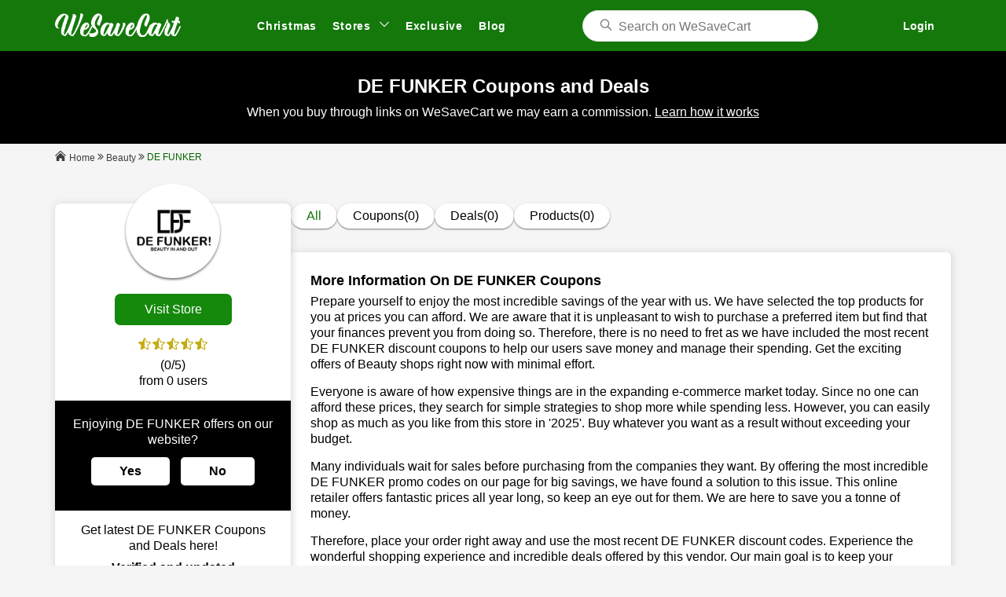

--- FILE ---
content_type: text/html; charset=UTF-8
request_url: https://www.wesavecart.com/store/de-funker
body_size: 27338
content:
<!DOCTYPE html>
<html lang="en">
<head>
  <title>DE FUNKER Discount Deals & Codes 2026</title>
    <script type="application/ld+json">
{
  "@context": "http://schema.org",
  "@graph": [
    {
      "@type": "WebSite",
      "url": "https://www.wesavecart.com/"
    },
    {
      "@type": "Store",
      "url": "https://www.wesavecart.com/store/de-funker",
      "description": "Our team updates DE FUNKER page regularly with working promo codes and exclusive online deals — making your shopping experience smarter and more affordable.",
      "name": "DE FUNKER",
      "logo": {
        "@type": "ImageObject",
        "url": "https://www.wesavecart.com/public_html/backend/image/store_logo/de-funker.webp",
        "contentUrl": "https://www.wesavecart.com/public_html/backend/image/store_logo/de-funker.webp"
      },
      "image": {
        "@type": "ImageObject",
        "url": "https://www.wesavecart.com/public_html/backend/image/store_logo/de-funker.webp"
      },
      "address": {
        "@type": "PostalAddress",
        "streetAddress": "124 City Road",
        "addressLocality": "London",
        "addressRegion": "England",
        "postalCode": "EC1V 2NX",
        "addressCountry": "GB"
      },
      "dateModified": "2026-01-17T06:03:58-05:00"
    },
    {
      "@type": "BreadcrumbList",
      "itemListElement": [
        {
          "@type": "ListItem",
          "position": 1,
          "item": {
            "@id": "https://www.wesavecart.com/",
            "name": "Home"
          }
        },
        {
          "@type": "ListItem",
          "position": 2,
          "item": {
            "@id": "https://www.wesavecart.com/stores/",
            "name": "Stores"
          }
        },
        {
          "@type": "ListItem",
          "position": 3,
          "item": {
            "@id": "https://www.wesavecart.com/store/de-funker",
            "name": "DE FUNKER"
          }
        }
      ]
    },
    {
      "@type": "FAQPage",
      "mainEntity": [
        {
          "@type": "Question",
          "name": "Does DE FUNKER offer discount codes?",
          "acceptedAnswer": {
            "@type": "Answer",
            "text": "Yes, you can find verified discount codes and offers for DE FUNKER on WeSaveCart."
          }
        },
        {
          "@type": "Question",
          "name": "How do I use a promo code at DE FUNKER?",
          "acceptedAnswer": {
            "@type": "Answer",
            "text": "Copy the code and apply it at checkout to get instant savings on DE FUNKER."
          }
        },
        {
          "@type": "Question",
          "name": "Are the deals for DE FUNKER updated regularly?",
          "acceptedAnswer": {
            "@type": "Answer",
            "text": "Yes, we update offers daily to ensure you get the best value."
          }
        }
      ]
    }
  ]
}
</script>

  <link rel="apple-touch-icon" sizes="180x180" href="https://www.wesavecart.com/public_html/frontend/favicon/apple-touch-icon.png">
  <link rel="icon" type="image/png" sizes="32x32" href="https://www.wesavecart.com/public_html/frontend/favicon/favicon-32x32.png">
  <link rel="icon" type="image/png" sizes="16x16" href="https://www.wesavecart.com/public_html/frontend/favicon/favicon-16x16.png">
  <link rel="icon" href="https://www.wesavecart.com/public_html/frontend/favicon/favicon.ico" type="image/x-icon">

  <meta charset="utf-8">
  <meta name="viewport" content="width=device-width, initial-scale=1">
  
    
  <meta http-equiv="Content-Type" content="text/html; charset=utf-8" />
  <meta content="" name="author" />
  
          <style>
            @font-face {
                font-family: "Rubik",sans-serif;
                src: url('font/Rubik-Regular.woff2');
                font-weight: 400;
            }
            @font-face {
                font-family: "Rubik",sans-serif;
                src: url('font/Rubik-Medium.woff2');
                font-weight: 500;
            }
            @font-face {
                font-family: "Rubik",sans-serif;
                src: url('font/Rubik-SemiBold.woff2');
                font-weight: 600;
            }
            
            .subs-btn {
  top: 5px;
  right: 7px;
}
.subs-btn svg {
  width: 24px;
  height: 24px;
}
.ftrBtm {
  color: #fff;
}
        </style>
      

  <meta name="google-site-verification" content="3Z6Z5cX38D11X1AEhmQavqWuiWeWIuWBy_CiO-WPk4U" />
  <meta name="google-adsense-account" content="ca-pub-7813165581603249">
  <meta name="msvalidate.01" content="DEA9AF8B26C303D99C901EAFCA0AB50C" />
  <meta name="yandex-verification" content="7097c3df6ef318a4" />
  <meta name="ahrefs-site-verification" content="ede2bee988853a12b53cd2a6b9c7455d2035f87708dcfdf29c49ac3c7cfc29de">
  
  <meta name="description" content="Discover  for our de funker. Enjoy significant discount on a variety of products of de funker. Ensuring you get the best deals." />
  <meta name="keywords" content="DE FUNKER discount code,DE FUNKER discount,discount code for DE FUNKER,discounts for DE FUNKER,discount for DE FUNKER,DE FUNKER discount codes,DE FUNKER voucher code,DE FUNKER voucher codes,DE FUNKER vouchers,DE FUNKER voucher,DE FUNKER coupon codes,DE FUNKER coupon code,DE FUNKER coupons,DE FUNKER coupon,coupon for DE FUNKER,coupons for DE FUNKER" />
  <link rel="canonical" href="https://www.wesavecart.com/store/de-funker" />
  <meta property="og:site_name" content="WeSaveCart">
  <meta property="og:type" content="WeSaveCart.com" />
  <meta property="og:title" content="DE FUNKER Discount Deals & Codes 2026" />
  <meta property="og:description" content="Discover  for our de funker. Enjoy significant discount on a variety of products of de funker. Ensuring you get the best deals." />
  <meta property="og:url" content="https://www.wesavecart.com/store/de-funker" />
  <meta property="og:image" content="https://www.wesavecart.com/public_html/backend/image/store_logo/de-funker.webp" />
  <meta name="twitter:card" content="summary" />
  <meta name="twitter:site" content="@wesavecart" />
  <meta name="twitter:creator" content="@wesavecart" />
  <link rel="alternate" href="https://www.wesavecart.com/store/de-funker" hreflang="en-us" />

  <link rel="prefetch" as="script" href="https://ajax.googleapis.com/ajax/libs/jquery/3.6.4/jquery.min.js">
<link rel="prefetch" as="script" href="https://cdnjs.cloudflare.com/ajax/libs/jqueryui/1.13.2/jquery-ui.min.js">



    
  <style>
  /*  .rating-box {*/
  /*      padding: 15px;*/
  /*  }*/
    
  /*  .star-color{*/
  /*      color: #c5ab12;*/
  /*  }*/
    
  /*  @media screen and (max-width:767px) {*/
  /*.prodC {*/
  /*  margin: 25px 0 40px;*/
  /*        }*/
  /*  }*/
    
  </style>



<style>
    #ui-id-1 {
        max-width: 300px;
        border-radius: 15px;
        overflow: hidden;
        z-index:999;
    }
    .mysearch.ui-autocomplete-row.ui-menu-item {
        display: flex;
        align-items: center;
        gap: 15px;
        cursor: pointer;
        padding: 12px;
        background: #fff;
    }
    .mysearch.ui-autocomplete-row.ui-menu-item:hover {
        background:#f0ffef;
    }
</style>

</head>

<body>


<header class="mHead">
            <div class="sBox">
                <div class="mHead-box">
                    <div class="mHead-logo">
                            <a href="https://www.wesavecart.com/">
                              <img loading="lazy"   class="_owl-lazy" src="https://www.wesavecart.com/public_html/frontend/assets/images/logo.png" alt="Wesavecart" width="160" height="30" aria-label="Wesavecart">
        
                        </a>
                    </div>
                <div class="mHead-drop shNo">
    <div class="mainUl">
        <div class="rgtSD" id="drop1">
            <span class="dropdownSpn">
                Stores
            </span>
            <div class="strMenuSD">
                <div class="mgmenucatgC">
                                            <button class="mgmenucatgBtn active" onclick="toggleMenu(0, this, 'drop1')">Fashion</button>
                                            <button class="mgmenucatgBtn " onclick="toggleMenu(1, this, 'drop1')">Food</button>
                                            <button class="mgmenucatgBtn " onclick="toggleMenu(2, this, 'drop1')">Kids</button>
                                            <button class="mgmenucatgBtn " onclick="toggleMenu(3, this, 'drop1')">Pets</button>
                                            <button class="mgmenucatgBtn " onclick="toggleMenu(4, this, 'drop1')">Footwear</button>
                                            <button class="mgmenucatgBtn " onclick="toggleMenu(5, this, 'drop1')">Ecommerce</button>
                                            <button class="mgmenucatgBtn " onclick="toggleMenu(6, this, 'drop1')">Travel</button>
                                            <button class="mgmenucatgBtn " onclick="toggleMenu(7, this, 'drop1')">Education</button>
                                            <button class="mgmenucatgBtn " onclick="toggleMenu(8, this, 'drop1')">Music</button>
                                        <a href="https://www.wesavecart.com/discounts" class="all-categ">All Categories</a>
                </div>
                <div class="dropdown-menu--item">
                                                <div class="mgmenucatg-links active" id="v-pills-fashion" role="tabpanel" aria-labelledby="v-pills-fashion-tab" tabindex="0">
                                <ul>
                                                                            <li><a href="https://www.wesavecart.com/store/horde-studio-uk">HORDE STUDIO UK</a></li>
                                                                            <li><a href="https://www.wesavecart.com/store/made-in-paradis-de">Made In Paradis DE</a></li>
                                                                            <li><a href="https://www.wesavecart.com/store/ulla-popken-de">Ulla Popken DE</a></li>
                                                                            <li><a href="https://www.wesavecart.com/store/boody-uk">Boody UK</a></li>
                                                                        <li><a href="https://www.wesavecart.com/discounts/fashion" class="all-stores">All Stores</a></li>
                                </ul>
                            </div>
                                                <div class="mgmenucatg-links " id="v-pills-food" role="tabpanel" aria-labelledby="v-pills-food-tab" tabindex="0">
                                <ul>
                                                                            <li><a href="https://www.wesavecart.com/store/getranke-app-ch">Getranke.app CH</a></li>
                                                                            <li><a href="https://www.wesavecart.com/store/cbd-purple-fr">CBD PURPLE FR</a></li>
                                                                            <li><a href="https://www.wesavecart.com/store/okiweed-fr">Okiweed FR</a></li>
                                                                            <li><a href="https://www.wesavecart.com/store/weed-side-story-fr">Weed Side Story FR</a></li>
                                                                        <li><a href="https://www.wesavecart.com/discounts/food" class="all-stores">All Stores</a></li>
                                </ul>
                            </div>
                                                <div class="mgmenucatg-links " id="v-pills-kids" role="tabpanel" aria-labelledby="v-pills-kids-tab" tabindex="0">
                                <ul>
                                                                            <li><a href="https://www.wesavecart.com/store/barnshenn-uk">Barnshenn UK</a></li>
                                                                            <li><a href="https://www.wesavecart.com/store/smugglers-crate-uk">Smugglers Crate UK</a></li>
                                                                            <li><a href="https://www.wesavecart.com/store/4walls-escape-de">4Walls Escape DE</a></li>
                                                                            <li><a href="https://www.wesavecart.com/store/schleich-fr">Schleich FR</a></li>
                                                                        <li><a href="https://www.wesavecart.com/discounts/kids" class="all-stores">All Stores</a></li>
                                </ul>
                            </div>
                                                <div class="mgmenucatg-links " id="v-pills-pets" role="tabpanel" aria-labelledby="v-pills-pets-tab" tabindex="0">
                                <ul>
                                                                            <li><a href="https://www.wesavecart.com/store/bestia-dog-sport-us">Bestia Dog Sport US</a></li>
                                                                            <li><a href="https://www.wesavecart.com/store/scodinzolando-it">Scodinzolando IT</a></li>
                                                                            <li><a href="https://www.wesavecart.com/store/zenoo-uk">Zenoo UK</a></li>
                                                                            <li><a href="https://www.wesavecart.com/store/animigo-de">Animigo DE</a></li>
                                                                        <li><a href="https://www.wesavecart.com/discounts/pets" class="all-stores">All Stores</a></li>
                                </ul>
                            </div>
                                                <div class="mgmenucatg-links " id="v-pills-footwear" role="tabpanel" aria-labelledby="v-pills-footwear-tab" tabindex="0">
                                <ul>
                                                                            <li><a href="https://www.wesavecart.com/store/walsh-uk">Walsh UK</a></li>
                                                                            <li><a href="https://www.wesavecart.com/store/android-homme-uk">Android Homme UK</a></li>
                                                                            <li><a href="https://www.wesavecart.com/store/kaples-shoes-es">KAPLES SHOES ES</a></li>
                                                                            <li><a href="https://www.wesavecart.com/store/viscata-us">Viscata US</a></li>
                                                                        <li><a href="https://www.wesavecart.com/discounts/footwear" class="all-stores">All Stores</a></li>
                                </ul>
                            </div>
                                                <div class="mgmenucatg-links " id="v-pills-ecommerce" role="tabpanel" aria-labelledby="v-pills-ecommerce-tab" tabindex="0">
                                <ul>
                                                                            <li><a href="https://www.wesavecart.com/store/manutan-it">Manutan IT</a></li>
                                                                            <li><a href="https://www.wesavecart.com/store/cerqular-us">Cerqular US</a></li>
                                                                            <li><a href="https://www.wesavecart.com/store/dhgate-de">DHgate DE</a></li>
                                                                            <li><a href="https://www.wesavecart.com/store/the-hut-us">The Hut US</a></li>
                                                                        <li><a href="https://www.wesavecart.com/discounts/ecommerce" class="all-stores">All Stores</a></li>
                                </ul>
                            </div>
                                                <div class="mgmenucatg-links " id="v-pills-travel" role="tabpanel" aria-labelledby="v-pills-travel-tab" tabindex="0">
                                <ul>
                                                                            <li><a href="https://www.wesavecart.com/store/go2africa-us">Go2Africa US</a></li>
                                                                            <li><a href="https://www.wesavecart.com/store/we-are-travel-de">We-are.travel DE</a></li>
                                                                            <li><a href="https://www.wesavecart.com/store/explorer-de">Explorer DE</a></li>
                                                                            <li><a href="https://www.wesavecart.com/store/midnightdeal-hotels-de">Midnightdeal Hotels DE</a></li>
                                                                        <li><a href="https://www.wesavecart.com/discounts/travel" class="all-stores">All Stores</a></li>
                                </ul>
                            </div>
                                                <div class="mgmenucatg-links " id="v-pills-education" role="tabpanel" aria-labelledby="v-pills-education-tab" tabindex="0">
                                <ul>
                                                                            <li><a href="https://www.wesavecart.com/store/school-of-uke-uk">School Of Uke UK</a></li>
                                                                            <li><a href="https://www.wesavecart.com/store/linguatv-de">Linguatv DE</a></li>
                                                                            <li><a href="https://www.wesavecart.com/store/touch-type-read-and-spell-us">Touch-type Read And Spell US</a></li>
                                                                            <li><a href="https://www.wesavecart.com/store/thinkific-us">Thinkific US</a></li>
                                                                        <li><a href="https://www.wesavecart.com/discounts/education" class="all-stores">All Stores</a></li>
                                </ul>
                            </div>
                                                <div class="mgmenucatg-links " id="v-pills-music" role="tabpanel" aria-labelledby="v-pills-music-tab" tabindex="0">
                                <ul>
                                                                            <li><a href="https://www.wesavecart.com/store/vinyl-castle-uk">Vinyl Castle UK</a></li>
                                                                            <li><a href="https://www.wesavecart.com/store/liberlive-us">LiberLive US</a></li>
                                                                            <li><a href="https://www.wesavecart.com/store/donner-de">Donner DE</a></li>
                                                                            <li><a href="https://www.wesavecart.com/store/semitone-uk">Semitone UK</a></li>
                                                                        <li><a href="https://www.wesavecart.com/discounts/music" class="all-stores">All Stores</a></li>
                                </ul>
                            </div>
                                    </div>
            </div>
        </div>
    </div>
</div>
<div class="mHead-nav">
    <nav class="menu">
        <div class="mainUl">
            <div class="menuItm">
                                <a  href="https://www.wesavecart.com/event/christmas-sale">Christmas</a>
        
             
            
            </div>
            <div class="menuItm dropdown navNo" id="drop2">
                <span class="dropdownSpn">
                    Stores <svg height="16" preserveAspectRatio="xMidYMid meet" viewBox="0 0 100 100" width="16" x="0" xmlns="http://www.w3.org/2000/svg" y="0">
                        <path d="M87.7,31.1,50,68.9,12.3,31.1" fill="none" stroke-linecap="round" stroke-linejoin="round" stroke-width="8"></path>
                    </svg>
                </span>
                     <div class="dropdown-menu">
                <div class="mgmenucatgC">
                                            <button class="mgmenucatgBtn active" onclick="toggleMenu(0, this, 'drop2')">Fashion</button>
                                            <button class="mgmenucatgBtn " onclick="toggleMenu(1, this, 'drop2')">Food</button>
                                            <button class="mgmenucatgBtn " onclick="toggleMenu(2, this, 'drop2')">Kids</button>
                                            <button class="mgmenucatgBtn " onclick="toggleMenu(3, this, 'drop2')">Pets</button>
                                            <button class="mgmenucatgBtn " onclick="toggleMenu(4, this, 'drop2')">Footwear</button>
                                            <button class="mgmenucatgBtn " onclick="toggleMenu(5, this, 'drop2')">Ecommerce</button>
                                            <button class="mgmenucatgBtn " onclick="toggleMenu(6, this, 'drop2')">Travel</button>
                                            <button class="mgmenucatgBtn " onclick="toggleMenu(7, this, 'drop2')">Education</button>
                                            <button class="mgmenucatgBtn " onclick="toggleMenu(8, this, 'drop2')">Music</button>
                                        <a href="https://www.wesavecart.com/discounts" class="all-categ">All Categories</a>
                </div>
                <div class="dropdown-menu--item">
                                                <div class="mgmenucatg-links active" id="v-pills-fashion" role="tabpanel" aria-labelledby="v-pills-fashion-tab" tabindex="0">
                                <ul>
                                                                            <li><a href="https://www.wesavecart.com/store/horde-studio-uk">HORDE STUDIO UK</a></li>
                                                                            <li><a href="https://www.wesavecart.com/store/made-in-paradis-de">Made In Paradis DE</a></li>
                                                                            <li><a href="https://www.wesavecart.com/store/ulla-popken-de">Ulla Popken DE</a></li>
                                                                            <li><a href="https://www.wesavecart.com/store/boody-uk">Boody UK</a></li>
                                                                        <li><a href="https://www.wesavecart.com/discounts/fashion" class="all-stores">All Stores</a></li>
                                </ul>
                            </div>
                                                <div class="mgmenucatg-links " id="v-pills-food" role="tabpanel" aria-labelledby="v-pills-food-tab" tabindex="0">
                                <ul>
                                                                            <li><a href="https://www.wesavecart.com/store/getranke-app-ch">Getranke.app CH</a></li>
                                                                            <li><a href="https://www.wesavecart.com/store/cbd-purple-fr">CBD PURPLE FR</a></li>
                                                                            <li><a href="https://www.wesavecart.com/store/okiweed-fr">Okiweed FR</a></li>
                                                                            <li><a href="https://www.wesavecart.com/store/weed-side-story-fr">Weed Side Story FR</a></li>
                                                                        <li><a href="https://www.wesavecart.com/discounts/food" class="all-stores">All Stores</a></li>
                                </ul>
                            </div>
                                                <div class="mgmenucatg-links " id="v-pills-kids" role="tabpanel" aria-labelledby="v-pills-kids-tab" tabindex="0">
                                <ul>
                                                                            <li><a href="https://www.wesavecart.com/store/barnshenn-uk">Barnshenn UK</a></li>
                                                                            <li><a href="https://www.wesavecart.com/store/smugglers-crate-uk">Smugglers Crate UK</a></li>
                                                                            <li><a href="https://www.wesavecart.com/store/4walls-escape-de">4Walls Escape DE</a></li>
                                                                            <li><a href="https://www.wesavecart.com/store/schleich-fr">Schleich FR</a></li>
                                                                        <li><a href="https://www.wesavecart.com/discounts/kids" class="all-stores">All Stores</a></li>
                                </ul>
                            </div>
                                                <div class="mgmenucatg-links " id="v-pills-pets" role="tabpanel" aria-labelledby="v-pills-pets-tab" tabindex="0">
                                <ul>
                                                                            <li><a href="https://www.wesavecart.com/store/bestia-dog-sport-us">Bestia Dog Sport US</a></li>
                                                                            <li><a href="https://www.wesavecart.com/store/scodinzolando-it">Scodinzolando IT</a></li>
                                                                            <li><a href="https://www.wesavecart.com/store/zenoo-uk">Zenoo UK</a></li>
                                                                            <li><a href="https://www.wesavecart.com/store/animigo-de">Animigo DE</a></li>
                                                                        <li><a href="https://www.wesavecart.com/discounts/pets" class="all-stores">All Stores</a></li>
                                </ul>
                            </div>
                                                <div class="mgmenucatg-links " id="v-pills-footwear" role="tabpanel" aria-labelledby="v-pills-footwear-tab" tabindex="0">
                                <ul>
                                                                            <li><a href="https://www.wesavecart.com/store/walsh-uk">Walsh UK</a></li>
                                                                            <li><a href="https://www.wesavecart.com/store/android-homme-uk">Android Homme UK</a></li>
                                                                            <li><a href="https://www.wesavecart.com/store/kaples-shoes-es">KAPLES SHOES ES</a></li>
                                                                            <li><a href="https://www.wesavecart.com/store/viscata-us">Viscata US</a></li>
                                                                        <li><a href="https://www.wesavecart.com/discounts/footwear" class="all-stores">All Stores</a></li>
                                </ul>
                            </div>
                                                <div class="mgmenucatg-links " id="v-pills-ecommerce" role="tabpanel" aria-labelledby="v-pills-ecommerce-tab" tabindex="0">
                                <ul>
                                                                            <li><a href="https://www.wesavecart.com/store/manutan-it">Manutan IT</a></li>
                                                                            <li><a href="https://www.wesavecart.com/store/cerqular-us">Cerqular US</a></li>
                                                                            <li><a href="https://www.wesavecart.com/store/dhgate-de">DHgate DE</a></li>
                                                                            <li><a href="https://www.wesavecart.com/store/the-hut-us">The Hut US</a></li>
                                                                        <li><a href="https://www.wesavecart.com/discounts/ecommerce" class="all-stores">All Stores</a></li>
                                </ul>
                            </div>
                                                <div class="mgmenucatg-links " id="v-pills-travel" role="tabpanel" aria-labelledby="v-pills-travel-tab" tabindex="0">
                                <ul>
                                                                            <li><a href="https://www.wesavecart.com/store/go2africa-us">Go2Africa US</a></li>
                                                                            <li><a href="https://www.wesavecart.com/store/we-are-travel-de">We-are.travel DE</a></li>
                                                                            <li><a href="https://www.wesavecart.com/store/explorer-de">Explorer DE</a></li>
                                                                            <li><a href="https://www.wesavecart.com/store/midnightdeal-hotels-de">Midnightdeal Hotels DE</a></li>
                                                                        <li><a href="https://www.wesavecart.com/discounts/travel" class="all-stores">All Stores</a></li>
                                </ul>
                            </div>
                                                <div class="mgmenucatg-links " id="v-pills-education" role="tabpanel" aria-labelledby="v-pills-education-tab" tabindex="0">
                                <ul>
                                                                            <li><a href="https://www.wesavecart.com/store/school-of-uke-uk">School Of Uke UK</a></li>
                                                                            <li><a href="https://www.wesavecart.com/store/linguatv-de">Linguatv DE</a></li>
                                                                            <li><a href="https://www.wesavecart.com/store/touch-type-read-and-spell-us">Touch-type Read And Spell US</a></li>
                                                                            <li><a href="https://www.wesavecart.com/store/thinkific-us">Thinkific US</a></li>
                                                                        <li><a href="https://www.wesavecart.com/discounts/education" class="all-stores">All Stores</a></li>
                                </ul>
                            </div>
                                                <div class="mgmenucatg-links " id="v-pills-music" role="tabpanel" aria-labelledby="v-pills-music-tab" tabindex="0">
                                <ul>
                                                                            <li><a href="https://www.wesavecart.com/store/vinyl-castle-uk">Vinyl Castle UK</a></li>
                                                                            <li><a href="https://www.wesavecart.com/store/liberlive-us">LiberLive US</a></li>
                                                                            <li><a href="https://www.wesavecart.com/store/donner-de">Donner DE</a></li>
                                                                            <li><a href="https://www.wesavecart.com/store/semitone-uk">Semitone UK</a></li>
                                                                        <li><a href="https://www.wesavecart.com/discounts/music" class="all-stores">All Stores</a></li>
                                </ul>
                            </div>
                                    </div>
            </div>
            </div>
            <div class="menuItm"><a href="https://www.wesavecart.com/exclusive-deal/" title="Exclusive">Exclusive</a></div>
            <div class="menuItm"><a href="https://www.wesavecart.com/blog/" title="Blog">Blog</a></div>
            <div class="menuItm shNo"><a href="#" title="LogIn" class="mdlBtn" data-target="lgMdl">LogIn</a></div>
        </div>
    </nav>
</div>

                    <div class="mHead-search">
                        <div class="search-and-icons">
                            <form class="intro" role="search">
                                <div class="search-iconn">
                                    <svg height="16" preserveAspectRatio="xMidYMid meet" viewBox="0 0 100 100" width="16" x="0" xmlns="http://www.w3.org/2000/svg" y="0">
                                        <path d="M86.3,86.3,62.1,62.1m8-20.2A28.2,28.2,0,1,1,41.9,13.7,28.2,28.2,0,0,1,70.1,41.9Z" fill="none" stroke-linecap="round" stroke-linejoin="round" stroke-width="8"></path>
                                    </svg>
                                </div>
                                <input class="srchInput tags" id="inputID" type="search" aria-label="Search" placeholder="Search on WeSaveCart" autocomplete="off">
                            </form>
                            <div id="input" style="display: none;">
                                <p>Recent</p>
                                <ul>
                                    <li>
                                        <a href="#">Online Codes</a>
                                    </li>
                                    <li>
                                        <a href="#">Instore Coupon</a>
                                    </li>
                                    <li>
                                        <a href="#">Cash Back Offers</a>
                                    </li>
                                </ul>
                            </div>
                        </div>
                    </div>
                    <button class="menu-toggle" title="Menu Button">☰</button>
                    <div class="mHead-log">
                        
                                      <a href="#" class="logBtn mdlBtn" data-target="lgMdl">Login</a>
                                  
                    </div>
                </div>
            </div>
            <script async src="https://pagead2.googlesyndication.com/pagead/js/adsbygoogle.js?client=ca-pub-7813165581603249"
     crossorigin="anonymous"></script>
        </header>  
        <div class="backdrop"></div>

<style>
@font-face {
    font-family: "Rubik",sans-serif;
    src: url('font/Rubik-Regular.woff2');
    font-weight: 400;
}
@font-face {
    font-family: "Rubik",sans-serif;
    src: url('font/Rubik-Medium.woff2');
    font-weight: 500;
}
@font-face {
    font-family: "Rubik",sans-serif;
    src: url('font/Rubik-SemiBold.woff2');
    font-weight: 600;
}

.strC {
    justify-content: center !important;
}
.strB p {
    font-size: 13px;
    line-height: 1;
    font-weight: 400;
    color: black;
    margin-top: 4px;
}
.deal-card {
    font-size: 24px;
    line-height: 30px;
    font-weight: 600;
    margin-bottom: 20px;
}
@media screen and (max-width:767px) {
    .deal-card {
        font-size: 18px;
        line-height: 24px;
    }
}

</style>

<style>.menu .mainUl,ul{list-style:none;padding:0}*,ul{padding:0}*,body{margin:0}.footer-hd,.ftr-pera,a{text-decoration:none}.rltStrC a,.rltStrC a img,.str-subIB img,.strLogoC,.strLogoC img{object-fit:contain}.coup-btnP,.prodI,.prodN,.rltStrC a,.str-subC,.str-subIB,.strCoup-imgBox,.strCoup-infTxt,.strLogoC{overflow:hidden}.prodN,.strCoup-infTxt,.strTtl{text-overflow:ellipsis;-webkit-box-orient:vertical}*,::after,::before{box-sizing:border-box}::after,::before{--tw-content:''}:host,html{line-height:1;-webkit-text-size-adjust:100%;-moz-tab-size:4;-o-tab-size:4;tab-size:4;font-family:Rubik,sans-serif,ui-sans-serif,system-ui,sans-serif,"Apple Color Emoji","Segoe UI Emoji","Segoe UI Symbol","Noto Color Emoji";font-feature-settings:normal;font-variation-settings:normal;-webkit-tap-highlight-color:transparent}body{line-height:inherit;background-color:#f5f5f5}.sBox{max-width:96%;margin:0 auto}@media screen and (min-width:1100px){.sBox{max-width:1020px}}@media screen and (min-width:1200px){.sBox{max-width:1140px}}@media screen and (min-width:1300px){.sBox{max-width:1260px}.sBox.strS{max-width:1200px}}@media screen and (min-width:1400px){.sBox{max-width:1320px}.sBox.strS{max-width:1200px}}.lazy-container{position:relative;display:inline-block}.lazy{opacity:0;transition:opacity .3s ease-in-out}.loaded{opacity:1}.loader{position:absolute;top:50%;left:50%;transform:translate(-50%,-50%)}.ftr-subs-cont,.menu,.menu .menuItm,.search-and-icons{position:relative}.loader svg{width:50px;height:50px;animation:1s linear infinite spin}@keyframes spin{100%{transform:rotate(360deg)}}:root{--primary:#14780b;--secondary:#53b64b;--ternary:#5cc453;--dark-green:#14890b}.mHead{background-color:var(--primary);height:65px;padding:11px 0;margin-bottom:30px}.mHead-box{display:flex;align-items:center;justify-content:space-between;gap:15px}.mHead-logo{flex:0 0 160px;width:160px}.menu{display:flex;transition:left .3s;z-index:1000}.dropdownSpn,.logBtn,.menu a,.mgmenucatg-links a,.mgmenucatgBtn{transition:.4s ease-in-out}.mblCoupBtnC,.menu-toggle,.mgmenucatg-links,.shNo,.strCoupBox.srtHidden{display:none}.menu .mainUl{margin:0;display:flex;align-items:center}.dropdownSpn,.menu a{font-size:14px;line-height:20px;font-weight:700;color:#fff;padding:12px 10px;border-radius:30px;cursor:pointer;letter-spacing:.8px;display:block}.mgmenucatg-links a,.mgmenucatgBtn,.srchInput{font-size:16px;font-weight:400;color:#000}.menu a:hover{background-color:#93d08e}.dropdown-menu{display:none;position:absolute;top:45px;left:10px;width:445px;height:450px;background-color:#fff;border:thin solid #e0e0e0;box-shadow:rgba(0,0,0,.2) 0 0 .5rem}.mgmenucatgC{display:inline-block;vertical-align:top;border-right:1px solid #d9d9d9;height:100%;width:188px;text-align:left;padding:0}.mgmenucatgBtn,.mgmenucatgC .all-categ{line-height:20px;padding:12px 15px;text-align:left;cursor:pointer}.mgmenucatgBtn{display:block;background:0 0;width:100%;border:0;border-radius:0;border-right:4px solid transparent}#input,.intro{background-color:#fff}.mgmenucatgBtn.active{color:var(--primary);font-weight:700!important;border-right-color:var(--primary)}.active{display:block}.dropdown a{display:flex;align-items:center}.dropdown svg{width:14px;height:14px;stroke:#fff;margin-left:5px}.mgmenucatgC .all-categ{font-size:14px;font-weight:600;color:var(--primary);border-radius:30px;letter-spacing:.8px;display:block;background-color:transparent}.mgmenucatgC .all-categ:hover{background-color:transparent;text-decoration:underline}.dropdown-menu--item{display:inline-block;vertical-align:top;height:100%;width:245px}.str-subIC,.str-subTC,.strVBtn{vertical-align:middle}.mgmenucatg-links a{line-height:normal;margin-bottom:0;width:100%;display:block;padding:10px 20px}.mgmenucatg-links a:hover{text-decoration:underline;background-color:#e7ffe5;border-radius:0}@media screen and (min-width:767px){.menu .menuItm:hover>.dropdown-menu{display:block}}.mHead-search{flex:0 0 300px;width:300px}.intro{border-radius:20px;border:1px solid #e0e0e0;position:relative}.search-iconn{position:absolute;top:50%;transform:translateY(-50%);left:20px;line-height:1}.search-iconn svg{stroke:grey;width:18px;height:18px}.srchInput{padding:10px 23px 8px 45px;width:100%;border-radius:23px;border:0;background-color:transparent;line-height:20px;-webkit-appearance:none;-moz-appearance:none;appearance:none}.ftr-lnk,.ftr-sub-p,.logBtn,.logBtn:hover{color:#fff}.srchInput:focus{outline:0;border:0}#input{position:absolute;top:35px;width:100%;border-bottom-left-radius:20px;border-bottom-right-radius:20px;padding:13px 20px;box-shadow:rgba(0,0,0,.09) 1px 8px .5rem;border:thin solid #e0e0e0;border-top:0;z-index:99}.logBtn{font-size:14px;line-height:20px;font-weight:700;border:1px solid transparent;border-radius:30px;padding:10px 20px}.logBtn:hover{border-color:#fff}.mgmenucatg-links a.all-stores{font-weight:700;color:var(--primary)}@media screen and (max-width:991px){.menu,.strMenuSD{position:fixed;z-index:9999}.mHead-log,.navNo{display:none}.backdrop.active,.menu .mainUl,.menu-toggle,.shNo{display:block}.strMenuSD{top:45px;right:-450px;width:440px;background-color:#fff;border:thin solid #e0e0e0;box-shadow:rgba(0,0,0,.2) 0 0 .5rem;transition:right .3s}.backdrop,.menu{top:0;height:100%}.strMenuSD.active{right:7px}.menu{background-color:var(--primary);color:#fff;left:-250px;width:250px;transition:left .3s;padding:50px 0 0}.menu.active{left:0}.menu-toggle{background:0 0;border:0;outline:0;color:#fff;font-size:30px;line-height:1;position:relative;z-index:1000}.backdrop{display:none;position:fixed;left:0;width:100%;background-color:rgba(0,0,0,.5);z-index:9998}.dropdown.active .dropdown-menu{display:block;z-index:999}.mHead-logo{flex:0 0 120px;width:120px}.mHead-logo img{max-width:120px;width:100%;height:auto}.mHead-drop .dropdown>a{font-size:14px;line-height:20px;font-weight:700;color:#fff;padding:12px 15px;border-radius:30px}}.coup-btn,.enjBtn,.ftr-social,.rltStrC a img,.sortNavl,.strCoupBox,.strLogoC,.strSpn,.strVBtn{transition:.4s ease-in-out}@media screen and (max-width:624px){.mHead{height:110px}.mHead-box{flex-wrap:wrap;justify-content:flex-start}.mHead-search{flex:100%;width:100%;order:4}.mHead-logo{width:120px;flex:1 1 120px;order:1}.mHead-drop{flex:0 0 100px;width:100px;order:2}.strMenuSD{right:-350px;width:308px}.menu-toggle{flex:0 0 40px;width:40px;order:3;text-align:end}.mHead-drop .rgtSD>.dropdownSpn{padding:6px 12px;text-align:center;justify-content:center}.dropdown-menu--item,.mgmenucatgC{width:150px}.dropdown-menu{right:15px;left:auto;width:310px}.mgmenucatg-links a,.mgmenucatgBtn{font-size:14px}.mgmenucatgBtn{padding:8px 12px}}.ftr-social,.inBnrS,.strSdB{text-align:center}@media screen and (max-width:450px){.mHead-drop{flex:0 0 70px;width:70px}.mHead-drop .rgtSD>.dropdownSpn{padding:6px 4px;text-align:center}.dropdown-menu{right:5px;left:auto}}.mnFtr{background-color:#242424;padding:50px 0 20px}.ftrC{display:flex;align-items:flex-start;gap:15px}.ftrColF,.ftrColL{flex:0 1 330px;width:330px}.ftrColM{flex:0 1 200px;width:200px}.ftr-social,.ftr-social-ul{align-items:center;display:flex}.footer-hd,.ftr-pera{color:#fff}.ftr-logo-box img{width:100%;height:auto;max-width:250px}.ftr-pera{font-size:14px;line-height:20px;font-weight:400;margin-top:16px}.footer-hd{font-size:22px;font-weight:500;margin-bottom:16px}.ftr-lnk{font-size:14px;line-height:24px;font-weight:400}.ftr-sub-p{font-size:22px;line-height:26px;font-weight:500;margin-bottom:16px}.ftrInput,.myerror,.mysuccess{line-height:20px;font-weight:400}.ftrInput{padding:8px 12px;width:100%;border-radius:6px;border:0;font-size:16px;color:#000;background-color:#fff;-webkit-appearance:none;-moz-appearance:none;appearance:none}.myerror,.mysuccess{font-size:14px;margin:0}.mysuccess{color:green}.myerror{color:red}.subs-btn{position:absolute;top:8px;right:10px;color:#53b64b;background-color:transparent;border:0;outline:0}.coup-btnC,.strCoupBox,.strSdB{position:relative}.subs-btn svg{width:16px;height:18px;stroke:#53b64b}.ftr-social-ul{margin-top:20px;gap:5px}.ftr-social{justify-content:center;width:34px;height:34px;color:#fff;background-color:#ffffff5c;border-radius:50%}.ftr-social svg{fill:#fff;width:18px;height:18px}.fb:hover{background-color:#0165e1}.inst:hover{background-color:#962fbf}.yt:hover{background-color:red}.ttr:hover{background-color:#00acee}.pin:hover{background-color:#c8232c}.ftrBtm{color:#fff;border-top:1px solid hsla(0,0%,100%,.1);padding-top:20px;display:flex;align-items:center;margin-top:50px}.ftrBtm .ftr-pera{margin-top:0;flex-grow:1}.ftr-lnk:hover{color:#53b64b!important}@media screen and (max-width:1199px){.ftrC{flex-wrap:wrap;gap:26px 15px}.ftrColF,.ftrColL,.ftrColM{flex:0 1 48%;width:48%}.ftrColL{margin:0 auto}}.brdLst,.brdtxt,.strVBtn{font-weight:500}.brdcrmbB,.strLogoC{display:flex;align-items:center}.inBnrS{background-color:rgb(0 0 0);padding:30px 0;margin-top:-30px}.strLogoC,.strSdB{background-color:#fff}.inBnrS h1{font-size:24px;line-height:30px;font-weight:600;color:#fff;margin-bottom:8px}.enjC p,.inBnrS p,.strRtngC p,.strTxtC p{font-weight:400}.inBnrS p,.strSdB:last-child,.strSdPara:last-child,.strTxtC p:last-child{margin-bottom:0}.inBnrS p{font-size:16px;line-height:20px;color:#fff}.inBnrS a{color:#fff;text-decoration:underline}.brdcrmbS{margin:8px 0}.brdcrmbB{gap:8px}.brdtxt{font-size:12px;line-height:16px;color:#403d3d}.brdcrmbB svg{width:14px;height:14px;fill:#403d3d}.brdLst{font-size:12px;color:#076500}.strS{display:flex;align-items:flex-start;gap:30px;margin:50px auto}.strSdC{order:1;flex:0 0 300px;width:300px}.strSdB{border-radius:8px;padding:25px 20px;margin-bottom:25px;box-shadow:1px 1px 10px hsla(0,0%,78%,.808)}.strLogoC{justify-content:center;margin:-50px auto 20px;width:120px;height:120px;border-radius:50%;box-shadow:0 2px 3px rgba(88,88,88,.808)}.rltStrC,.strRtngB{align-items:center}.strLogoC:hover{transform:translateY(-10px)}.strLogoC img{width:100%;height:auto;max-width:100px}.strVBtn{display:inline-block;background:var(--dark-green);border:none;padding:12px 38px;color:#fff;border-radius:7px}.rltStrC,.rltStrC a,.sortNav,.strCoupBox,.strRtngB{display:flex}.enjBtn,.enjC p,.strRtngC p,.strTxtC p{color:#000;font-size:16px;line-height:20px}.strVBtn:hover{background-color:var(--primary)}.strRtngC{margin:15px 0}.strRtngB{justify-content:center;gap:6px;margin-bottom:8px}.strRtngB svg{width:18px;height:18px;fill:#c5ab12}.enjC{margin:0 -20px;padding:20px;background-color:#000}.enjBtn,.rltStrC a,.sortNavl,.strCoupBox{background:#fff}.enjC p{color:#fff;margin-bottom:12px}.enjBtn{cursor:pointer;padding:8px 36px;border:0;outline:0;border-radius:5px;margin:0 5px;font-weight:600}.enjBtn:hover{color:#fff;background-color:var(--ternary)}.strTxtC{margin:15px 0 20px}.strSdttl,.strTxtC p{margin-bottom:8px}.strSdttl{font-size:22px;line-height:26px;font-weight:600;color:#000}.sortNavl,.strSdPara{font-size:16px;line-height:20px;color:#000}.strSdPara{font-weight:400;margin-bottom:15px}.rltStrC{flex-wrap:wrap;justify-content:center;gap:10px 15px}.rltStrC a{align-items:center;justify-content:center;width:80px;height:80px;border-radius:50%;-webkit-box-shadow:0 1px 2px rgba(88,88,88,.808);box-shadow:0 1px 2px rgba(88,88,88,.808)}.rltStrC a img{width:100%;height:auto;max-width:70px}.rltStrC a:hover img{transform:scale(1.08)}.strCoupC{flex:1 1 75%;width:75%;order:2}.sortNav{align-items:center;gap:15px;margin-bottom:20px}.sortNavl{font-weight:500;border-radius:30px;padding:6px 20px;cursor:pointer;-webkit-box-shadow:0 1px 2px rgba(88,88,88,.808);box-shadow:0 1px 2px rgba(88,88,88,.808)}.sortNavl.active,.sortNavl:hover{display:block;color:var(--primary)}.strCoupBox{align-items:flex-start;gap:20px;padding:15px 25px;border-radius:8px;margin-bottom:25px;cursor:pointer;-webkit-box-shadow:1px 1px 10px hsla(0,0%,78%,.808);box-shadow:1px 1px 10px hsla(0,0%,78%,.808)}.strCoupBox:hover{transform:scale(1.03)}.strCoup-imgBox{display:flex;align-items:center;justify-content:center;flex:0 0 100px;width:100px;height:100px;border-radius:50%;-webkit-box-shadow:0 3px 20px hsla(0,0%,81%,.7);box-shadow:0 3px 20px hsla(0,0%,81%,.7)}.strCoup-imgBox img{width:100%;height:auto;max-width:90px}.strCoup-infBox{flex:1 1 auto;margin:10px 0}.strCoup-infTxt{font-size:20px;line-height:24px;font-weight:600;display:-webkit-box;-webkit-line-clamp:2;margin-bottom:12px}.exp{font-size:15px;line-height:20px;font-weight:400;color:#202020;margin-bottom:15px}.coup-btnP,.coupHot,.verf{border-radius:5px;font-size:14px}.coupHot,.verf{color:#fff;font-weight:500;padding:2px 16px 3px}.coup-btnDb,.prodTtl,.str-subP1{font-weight:600}.verf{background:#1b1b1b;margin-right:8px}.coupHot{background:-webkit-gradient(linear,left top,right top,from(#ff672b),color-stop(30%,red));background:-webkit-linear-gradient(left,#ff672b,red 30%);background:linear-gradient(90deg,#ff672b,red 30%)}.coup-btnC{flex:0 0 200px;width:200px;max-width:200px;height:40px;z-index:2;padding:0;margin-top:15px;cursor:pointer}.coup-btnB{cursor:pointer}.coup-btn,.coup-btnP{font-weight:600;height:40px}.coup-btnP{color:#000;margin:auto;-webkit-justify-content:center;justify-content:center;width:100%;text-align:right;border:1px dashed #56ba2e;padding:12px 7px;-webkit-user-select:none;-moz-user-select:none;-ms-user-select:none;user-select:none}.sctn-ttl,.strB{text-align:center}.coup-btn,.coup-btnDb{font-size:16px;color:#fff;cursor:pointer;line-height:20px}.coup-btn{top:0;left:0;position:absolute;background:var(--dark-green);width:90%;border-radius:5px 0 0 5px;border:none;-webkit-clip-path:polygon(0 0,0 0,95% 0,100% 0,100% 0,90% 100%,0 100%,0 100%);clip-path:polygon(0 0,0 0,95% 0,100% 0,100% 0,90% 100%,0 100%,0 100%);z-index:1}.coup-btnD{cursor:pointer;position:relative}.coup-btnDb{width:100%;background:#0953c6;border-radius:5px;height:40px;padding:0;border:0;outline:0}.strB:hover .strTtl,.strCoupBox:hover .coup-ttl{color:var(--primary)}.strB:hover .strSpn,.strCoupBox:hover .coup-imgB{-webkit-transform:translateY(-7px);transform:translateY(-7px)}.strCoupBox:hover .coup-btn{width:85%}.strCoupBox:hover .coup-btnD{background-color:#0245ac}.str-subC{padding:20px;margin-bottom:1.5rem;border-radius:8px;background-color:#14890b;box-shadow:1px 1px 10px hsla(0,0%,78%,.808);-webkit-box-shadow:1px 1px 10px hsla(0,0%,78%,.808)}.str-subP1,.str-subP2{color:#fff;margin-bottom:0;line-height:normal}.prodB,.rltStrS,.str-subIB{background-color:#fff}.str-subIC{display:inline-block;width:100px}.str-subIB{display:flex;align-items:center;justify-content:center;width:100px;height:100px;border-radius:50%;-webkit-box-shadow:0 3px 20px hsla(0,0%,81%,.7);box-shadow:0 3px 20px hsla(0,0%,81%,.7)}.str-subIB img{max-width:90px;width:100%;height:auto}.str-subTC{display:inline-block;width:calc(99% - 125px);margin-left:20px}.str-subP1{font-size:18px}.str-subP2{font-size:16px;font-weight:400}.str-subFrm{margin-top:16px}.str-subFrm .input-group{max-width:450px;position:relative;display:flex;flex-wrap:wrap;align-items:stretch;width:100%}.prodI,.str-subFrm .subs-btn{display:flex;align-items:center}.str-subFrm .form-control{width:100%;font-size:16px;line-height:20px;color:#000;border:1px solid #dee2e6;padding:8px 16px;border-radius:6px;outline:0;height:38px}.str-subFrm .subs-btn{height:38px;justify-content:center;font-size:16px;line-height:20px;background-color:#34cb28;color:#fff;top:0;right:0;border:0;outline:0;padding:8px 12px;border-radius:0 6px 6px 0}.prodB,.prodI{border-radius:8px}.prodC{margin:25px 0 0}.prodB{width:100%;max-width:242px;padding:18px 15px 10px;box-shadow:0 0 10px 0 #14890b26}.prodTtl{font-size:24px;line-height:normal;color:#0e2237;margin-bottom:17px}.prodN,.strinfo-txtC h4{font-weight:600;color:#000}.prodLC{display:flex;flex-wrap:wrap;align-items:flex-start;gap:20px 15px}.prodI{justify-content:center;width:200px;height:200px;margin:0 auto 12px}.prodI img{width:100%;height:auto;object-fit:fill;max-width:200px}.prodN{font-size:14px;line-height:normal;height:58px;display:-webkit-box;-webkit-line-clamp:3;margin-bottom:8px}.prodP{margin:0}.newP{font-size:21px;line-height:normal;font-weight:600;color:#14890b}.oldP{font-size:14px;line-height:normal;font-weight:400;color:#747474;text-decoration:line-through;margin-left:5px}.strfaqsC,.strinfo-txtC{background-color:#fff;padding:25px 25px 15px;border-radius:6px;margin:30px 0 16px;-webkit-box-shadow:1px 1px 10px hsla(0,0%,78%,.808);box-shadow:1px 1px 10px hsla(0,0%,78%,.808)}.strinfo-txtC h4{font-size:18px;line-height:22px;margin:0 0 6px}.strfaqsC h5,.strinfo-txtC h5{font-size:16px;line-height:20px;font-weight:600;color:#000;margin:15px 0 6px}.strfaqsC p,.strinfo-txtC p{font-size:16px;line-height:20px;font-weight:400;color:#000;margin:0 0 15px}.sctn-ttl,.strfaqsC h4{font-size:24px;font-weight:600;color:#000}.strfaqsC h4{line-height:28px;margin-bottom:20px}.rltStrS{padding:40px 0}.sctn-ttl{line-height:30px;margin-bottom:25px}.sctn-ttl span{background:-webkit-linear-gradient(#14780b,#53b64b);-webkit-background-clip:text;-webkit-text-fill-color:transparent}.strC::-webkit-scrollbar{border-radius:5px;height:5px}.strC::-webkit-scrollbar-track{border-radius:5px;box-shadow:inset 0 0 6px rgb(206 206 206 / 30%)}.strC::-webkit-scrollbar-thumb{background-color:#dbdbdb;border-radius:5px}.strC{display:flex;align-items:center;justify-content:flex-start;gap:15px;overflow-x:auto;padding:12px}.strB{flex:0 0 145px;width:145px}.strSpn{display:flex;align-items:center;justify-content:center;overflow:hidden;width:100px;height:100px;border-radius:50%;margin:0 auto 12px;-webkit-box-shadow:0 3px 20px hsla(0,0%,81%,.7);box-shadow:0 3px 20px hsla(0,0%,81%,.7)}.strTtl{font-size:16px;line-height:20px;font-weight:500;color:#000;display:-webkit-box;-webkit-line-clamp:2;height:37px;-webkit-transition:.4s ease-in-out;transition:.4s ease-in-out}@media screen and (max-width:1399.98px){.prodB{max-width:230px}}@media screen and (max-width:1199.98px){.prodB{max-width:189px}.prodI{width:159px;height:159px}}@media screen and (max-width:991px){.strCoupBox{flex-wrap:wrap}.prodB{max-width:212px}}@media screen and (max-width:899px){.strS{gap:20px}.strSdC{flex:0 0 240px;width:240px}.enjBtn{padding:6px 30px}}@media screen and (max-width:767px){.mnFtr{padding:15px 0;text-align:center}.ftr-logo-box{margin-bottom:8px}.ftr-logo-box img{max-width:130px}.ftr-pera{margin-top:0;font-size:14px;line-height:15px;font-weight:400}.footer-hd,.ftr-sub-p{font-size:18px;line-height:normal;font-weight:600;margin-bottom:6px}.ftrUl li{display:inline-block;vertical-align:middle;position:relative;margin-right:8px}.ftrUl li:after{content:"|";position:absolute;top:0;right:-8px;font-size:16px;line-height:20px;color:#fff}.ftr-sub-p{color:#fff}.ftr-social-ul,.sortNav{justify-content:center}.ftrBtm{margin-top:20px;padding-top:10px;flex-direction:column;justify-content:center}.mblNo,.rltStrS,.str-subC{display:none}.inBnrS{padding:20px 0}.inBnrS h1{font-size:18px;line-height:22px}.inBnrS p{font-size:14px;line-height:18px}.strS{margin:30px auto;flex-direction:column;gap:30px}.strSdC{margin:0 auto;order:2;flex:100%;width:100%}.strCoupC{flex:100%;width:100%;order:1}.strSdTxtP{overflow-y:auto;height:200px;padding-right:15px}.str-subIC,.str-subTC{display:block;width:100%;margin:0 auto;text-align:center}.str-subIB{display:inline-block}.prodTtl{text-align:center}.strCoup-infBox{width:40%}}@media screen and (max-width:713.98px){.prodB{max-width:189px}}@media screen and (max-width:699px){.coup-btnC{display:none}.mblCoupBtnC{display:block;position:absolute;bottom:20px;right:20px}.mblCoupBtn{text-align:center;display:block;line-height:1;padding:5px}.mblCoupBtn svg{width:40px;height:40px;fill:#14780b}.strCoup-infBox{flex:1 1 70%}}@media screen and (max-width:644.98px){.prodB{max-width:242px}.prodI{width:200px;height:200px}.prodLC{justify-content:center}}@media screen and (max-width:575px){.ftrColF,.ftrColL,.ftrColM{flex:100%;width:100%}.strfaqsC,.strinfo-txtC{padding:25px 15px 15px;text-align:center}.strinfo-txtC{overflow-y:auto;height:300px}.strfaqsC h5,.strinfo-txtC h5{font-size:15px;line-height:20px}.strfaqsC p,.strinfo-txtC p{font-size:14px;line-height:20px}}@media screen and (max-width:499px){.strCoupBox{padding:15px}.sortNav{gap:8px}.sortNavl{font-size:12px;line-height:15px;padding:4px 8px}.strCoupBox{gap:15px}.strCoup-imgBox{flex:0 0 60px;width:60px;height:60px}.strCoup-infBox{flex:1 1 65%}.strCoup-imgBox img{max-width:50px}.strCoup-infTxt{font-size:17px;line-height:20px}.exp{font-size:12px;line-height:16px}.mblCoupBtnC{right:0}.coupHot,.verf{font-size:12px;line-height:1;padding:5px 12px}}@media screen and (max-width:991px) and (min-width:768px){.coup-btnC{flex:100%;margin:0 auto}.strCoup-infBox{flex:1 1 70%}}</style>

<style>
.couponCls.modal {display: none;align-items: center;justify-content: center;position: fixed;z-index: 999999;left: 0;top: 0;width: 100%;height: 100%;overflow: auto;background-color: rgb(0,0,0);background-color: rgba(0,0,0,0.4);}.couponCls .modal-content {position: relative;background-color: #fefefe;margin: 75px auto;padding: 0;width: 96%;max-width: 800px;border-radius: 8px;box-shadow: 0 4px 8px 0 rgba(0,0,0,0.2),0 6px 20px 0 rgba(0,0,0,0.19);-webkit-animation-name: animatetop;-webkit-animation-duration: 0.4s;animation-name: animatetop;animation-duration: 0.4s }@-webkit-keyframes animatetop {from {top:-300px;opacity:0 }to {top:0;opacity:1 }}@keyframes animatetop {from {top:-300px;opacity:0 }to {top:0;opacity:1 }}.couponCls .close {position: absolute;right: 10px;top: 2px;color: #000;font-size: 22px;font-weight: 900;cursor: pointer;}.couponCls .close:hover, .couponCls .close:focus {color: #000;text-decoration: none;cursor: pointer;}.couponCls .modal-body {padding: 16px;}.couponCls .voucherCod {position: relative;margin-bottom: 20px;}.couponCls .voucherCod .couponLgo, .couponCls .voucherCod .couponcont {display: inline-block;vertical-align: middle;position: relative;}.couponCls .voucherCod .couponLgo {width: 230px;text-align: center;}.couponLgo span {display: flex;align-items: center;justify-content: center;margin: 0 auto;width: 110px;height: 110px;overflow: hidden;border-radius: 50%;box-shadow: 0 0 10px hsla(0,0%,78%,.7);}.couponLgo span img {width: 100%;height: auto;max-width: 96px;}.couponCls .voucherCod .couponcont {width: calc(99% - 230px);}.mdlttl {font-size: 20px;line-height: 24px;font-weight: 600;color: #000;margin-bottom: 8px;}.couponcont p {font-size: 13px;line-height: normal;font-weight: 400;color: #747474;margin-bottom: 12px;}.couponCls .coupon_titl {position: relative;}.couponCls .coupon_titl .coupon-para, .couponCls .coupon_titl .coupon-butn {display: inline-block;vertical-align: middle;}.couponCls .coupon_titl .coupon-para {border: 1px dashed var(--primary);border-radius: 5px;padding: 5px 24px;font-size: 17px;text-align: center;font-weight: 400;line-height: 19px;width: calc(95% - 36px);margin-top: 0;margin-bottom: 0;margin-right: 6px;}.couponCls .coupon-butn {width: 36px;background-color: transparent;border: 0;padding: 0;}.couponCls .coupon-butn-spn {background-color: var(--dark-green);border: 0;width: 36px;height: 30px;display: flex;line-height: 30px;border-radius: 6px;color: #fff;vertical-align: middle;align-items: center;justify-content: center;cursor: pointer;transition: all 0.4s ease-in-out;}.couponCls .coupon-butn-spn svg {fill: #fff;width: 16px;height: 16px;}.couponCls .copy-cls {display: none;position: absolute;top: -27px;right: 8px;font-size: 14px;}.couponCls .coupon-copy {margin: 16px 0 8px;}.couponCls .coupon-copy-para {text-align: center;color: #646464;font-size: 14px;font-weight: 600;}.couponCls .vis1, .couponCls .vis2, .couponCls .vis3, .couponCls .vis4 {display: block !important;}.visitStor, .couponCls .more-offer {text-align: center;}.couponCls .visitStorBtn {width: 100%;display: block;padding: 7px 0;text-decoration: none;border-radius: 4px;color: #fff;font-size: 18px;background-color: var(--dark-green);transition: .4s ease-in-out;}.couponCls .more-offer {margin: 8px 0 4px;}.couponCls .more-offer-para {font-size: 18px;font-weight: 600;margin-top: 8px;margin-bottom: 4px;}.couponCls .newsletter .newsletter-icon, .couponCls .newsletter .newletter-headingg {display: inline-block;vertical-align: top;}.couponCls .newsletter {margin-top: 23px;padding: 3px 0;border: 1px solid #dee2e6;}.couponCls .newsletter .content {position: relative;text-align: left;}.couponCls .newsletter .newletter-headingg, .couponCls .newsletter .newsletter-mn {padding: 10px 20px 0;}.couponCls .newsletter .newsletter-icon {color: var(--secondary);width: 80px;text-align: center;transform: rotate(349deg);}.couponCls .newsletter .newletter-headingg {width: calc(98% - 110px);}.couponCls .newsletter .content .head2 {font-size: 18px;line-height: 22px;font-weight: 500;margin-top: 0;}.couponCls .newsletter-para {font-size: 14px;line-height: 18px;margin-bottom: 0;}.couponCls .newsletter .input-group {position: relative;display: flex;flex-wrap: wrap;align-items: stretch;width: auto;padding: 6px;}.subs-eml {position: relative;flex: 1 1 auto;width: 1%;min-width: 0;display: block;padding: 5px 15px;font-size: 16px;font-weight: 400;line-height: 20px;color: #000;-webkit-appearance: none;-moz-appearance: none;appearance: none;background-color: #fff;background-clip: padding-box;border: 1px solid #dee2e6;height: 50px;border-radius: 0;outline: 0;transition: border-color .15s ease-in-out, box-shadow .15s ease-in-out;}.couponCls .newsletter .content .btn {min-height: 50px;border-radius: 0;background: var(--dark-green);font-size: 16px;line-height: 20px;color: #fff;font-weight: 600;padding: 12px 39px;outline: 0;border: 0;cursor: pointer;transition: all 0.4s ease-in-out;}.couponCls .newsletter .content .btn:hover, .couponCls .visitStorBtn:hover, .couponCls .coupon-butn-spn:hover {background: var(--primary);}@media screen and (max-width:767px) {.couponCls .voucherCod .couponLgo, .couponCls .voucherCod .couponcont, .couponCls .newsletter .newsletter-icon, .couponCls .newsletter .newletter-headingg {width: 100%;display: block;text-align: center;}.couponCls .couponcont h5, .couponCls .more-offer-para {padding: 10px 0;}.couponCls .newsletter .newsletter-icon {width: 30px;height: 30px;transform: rotate(0);margin: 0 auto 10px;}.couponCls .newsletter .newsletter-icon svg {width: 30px;height: 30px;}.couponCls .newsletter .newletter-headingg {padding: 0;}.couponCls .newsletter .content .btn {padding: 12px 7px;font-size: 14px;}}
.strinfo-txtC ul, .strinfo-txtC ol {
    list-style-position: inside;
}
.strinfo-txtC li {
    font-size: 16px;
    line-height: 20px;
    font-weight: 400;
    color: #000;
    margin-bottom:8px;
}
.strinfo-txtC a {
    color:var(--dark-green);
}
</style>
<style>
.loginMdl.modal{display: none;align-items: center;justify-content: center;position: fixed;z-index: 9999;left: 0;top: 0;width: 100%;height: 100%;overflow: auto;background-color: rgb(0,0,0);background-color: rgba(0,0,0,0.4)}.loginMdl .modal-content{background:transparent;position: relative;margin: auto;padding: 0;width: 96%;max-width: 540px;-webkit-animation-name: animatetop;-webkit-animation-duration: 0.4s;animation-name: animatetop;animation-duration: 0.4s;box-shadow: none;}@-webkit-keyframes animatetop{from{top:-300px;opacity:0}to{top:0;opacity:1}}@keyframes animatetop{from{top:-300px;opacity:0}to{top:0;opacity:1}}.loginMdl .close{position: absolute;right: 10px;top: 10px;color: #fff;font-size: 22px;font-weight: 900;cursor: pointer}.loginMdl .close:hover,.loginMdl .close:focus{color: #fff;text-decoration: none;cursor: pointer}.loginMdl .modal-body{padding: 25px;background: linear-gradient(to right bottom, #53b64b 0 30%, #14780b 0 60%, #239b19 0 30%);border-radius: 30px}.loginMdl .login-pop_cont{background-color: #fff;padding: 25px;border-radius: 15px;position: relative}.loginMdl .login-pop_head{text-align: center;margin-bottom: 25px}.loginMdl .sctn-ttl{font-size: 26px;line-height: 30px;margin-bottom: 5px}.loginMdl .login-pop_head p{font-size: 16px;line-height: 20px;font-weight: 400;color: #444444;margin-bottom: 0;text-align: center}.loginMdl .ffl-box{margin-bottom: 15px;position: relative}.loginMdl .ffl-box:last-child{margin-bottom: 0;margin-top: 25px}.loginMdl .login-pop_input{font-size: 16px;line-height: 20px;width: 100%;padding: 8px 16px;background-color: #f0ffef;color: #000;outline: 0;border: 1px solid;border-radius: 5px}.loginMdl .login-pop_input:-webkit-autofill, .loginMdl .login-pop_input:autofill, .loginMdl .login-pop_input:-internal-autofill-selected{background-color: #f0ffef !important}.loginMdl .checkbox{position: relative;display: flex;align-items: center;gap: 4px;cursor: pointer;user-select: none;-webkit-user-select: none;-moz-user-select: none;-ms-user-select: none;margin-top: 10px}.loginMdl .checkbox input{position: absolute;width: 0;left: 50px;height: 0;opacity: 0;cursor: pointer}.loginMdl .checkbox .checkmark{position: relative;display: block;top: 0;left: 0;flex: 0 0 12px;width: 12px;height: 12px;background: #c8c8c8;border-radius: 4px;border: 1px solid #939393;outline: none;transition: all 0.2s ease}.loginMdl .checkbox:hover .checkmark{background: #f4f4f5;transition: all 0.2s ease}.loginMdl .checkbox input:checked ~.checkmark{background: #53b64b;border-color: #53b64b}.loginMdl .checkbox .checkmark::after{position: absolute;display: block;content: "";left: 50%;top: 40%;width: 4px;height: 8px;border: solid white;border-width: 0 2px 2px 0;transform: translate(-50%, -50%) rotate(45deg);-webkit-transform: translate(-50%, -50%) rotate(45deg);-moz-transform: translate(-50%, -50%) rotate(45deg);-ms-transform: translate(-50%, -50%) rotate(45deg);opacity: 0;transition: all 0.2s ease}.loginMdl .checkbox input:checked~.checkmark::after{opacity: 1;transition: all 0.2s ease}.chkTxt{font-size: 12px;line-height: 16px;font-weight: 400;color: #000}.chkTxt a{color: var(--primary)}.loginMdl .cnt-btn{display: block;width: 100%}.loginMdl .form-check-label{font-size: 13px;line-height: 16px;font-weight: 400;color: grey}.loginMdl .form-check-label a{color: var(--primary);transition: .3s ease-in-out}.loginMdl .ffl-box{margin-top: 25px}.loginMdl .cnt-btn{cursor: pointer;display: block;width: 100%;font-size: 16px;line-height: 20px;font-weight: 500;color: #fff;background: -webkit-linear-gradient(#14780b, #53b64b);border: 0;outline: 0;box-shadow: none;padding: 10px 66px;border-radius: 6px;transition: .4s ease-in-out}.loginMdl .cnt-btn:hover{background: -webkit-linear-gradient(#53b64b, #14780b)}@media screen and (max-width: 576px){.loginMdl .login-pop_head{margin-bottom: 15px}.loginMdl .ffl-box{margin-top: 0}.loginMdl .sctn-ttl{font-size:20px;line-height: 24px}.loginMdl .login-pop_head p{font-size: 14px;line-height: 20px}.loginMdl .modal-body{padding: 20px}.loginMdl .login-pop_cont{padding: 25px 15px}}.loginMdl .myerror{color: red}.loginMdl .mysuccess{color: green}
</style>

<main>
<section class="inBnrS">
<div class="sBox">
<h1>DE FUNKER Coupons and Deals</h1>
<p>When you buy through links on WeSaveCart we may earn a commission. <a  href="https://www.wesavecart.com/affiliate" title="Here's how it works">Learn how it works</a></p>
</div>
</section>

<section class="brdcrmbS">
<div class="sBox">
<div class="brdcrmbB">
<a href="https://www.wesavecart.com/" title="Home">
<svg xmlns="http://www.w3.org/2000/svg" width="24" height="24" viewBox="0 0 24 24">
<path d="M12 6.453l9 8.375v9.172h-6v-6h-6v6h-6v-9.172l9-8.375zm12 5.695l-12-11.148-12 11.133 1.361 1.465 10.639-9.868 10.639 9.883 1.361-1.465z"/>
</svg>
<span class="brdtxt">Home</span>
</a>
<span>
<svg height="1792" viewBox="0 0 1792 1792" width="1792" xmlns="http://www.w3.org/2000/svg">
<path d="M979 960q0 13-10 23l-466 466q-10 10-23 10t-23-10l-50-50q-10-10-10-23t10-23l393-393-393-393q-10-10-10-23t10-23l50-50q10-10 23-10t23 10l466 466q10 10 10 23zm384 0q0 13-10 23l-466 466q-10 10-23 10t-23-10l-50-50q-10-10-10-23t10-23l393-393-393-393q-10-10-10-23t10-23l50-50q10-10 23-10t23 10l466 466q10 10 10 23z"/>
</svg>
</span>
<a href="https://www.wesavecart.com/discounts/beauty" title="Beauty">
<span class="brdtxt">Beauty</span>
</a>
<span>
<svg height="1792" viewBox="0 0 1792 1792" width="1792" xmlns="http://www.w3.org/2000/svg">
<path d="M979 960q0 13-10 23l-466 466q-10 10-23 10t-23-10l-50-50q-10-10-10-23t10-23l393-393-393-393q-10-10-10-23t10-23l50-50q10-10 23-10t23 10l466 466q10 10 10 23zm384 0q0 13-10 23l-466 466q-10 10-23 10t-23-10l-50-50q-10-10-10-23t10-23l393-393-393-393q-10-10-10-23t10-23l50-50q10-10 23-10t23 10l466 466q10 10 10 23z"/>
</svg>
</span>
<span class="brdLst">DE FUNKER</span>
</div>
</div>
</section>

<section class="sBox strS">
<div class="strSdC">
<div class="strSdB">
<div class="strLogoC">
<img data-src="https://www.wesavecart.com/public_html/backend/image/store_logo/de-funker.webp" alt="DE FUNKER brand image logo promo code, coupon code, discount code, discount deal, sale, discount sale" class="lazy loaded" width="100" height="100">
</div>
<a href="https://www.shareasale.com/r.cfm?b=32949&u=3851636&m=7383" rel="noopener" target="_blank" class="strVBtn">Visit Store</a>
<div class="strRtngC">

<div class="strRtngB">
<svg viewBox="0 0 256 256" xmlns="http://www.w3.org/2000/svg"><rect fill="none" height="256" width="256"></rect><path d="M239.2,97.4A16.4,16.4,0,0,0,224.6,86l-59-3.8a.5.5,0,0,1-.4-.3l-22-55.5a16.3,16.3,0,0,0-30.4,0l-22,55.5a.5.5,0,0,1-.4.3L31.4,86A16.4,16.4,0,0,0,16.8,97.4,16.8,16.8,0,0,0,22,115.5l45.2,37.6a.8.8,0,0,1,.2.8L53.9,207a18.6,18.6,0,0,0,7,19.6,18,18,0,0,0,20.1.6l46.9-29.7h.2l50.5,31.9a16.1,16.1,0,0,0,8.7,2.6,16.8,16.8,0,0,0,9.5-3.1,16.6,16.6,0,0,0,6.3-17.7l-14.5-57.3a.8.8,0,0,1,.2-.8L234,115.5A16.8,16.8,0,0,0,239.2,97.4Zm-15.4,5.8-45.3,37.6a16.8,16.8,0,0,0-5.4,17l14.5,57.3c.1.4.1.5,0,.6a.7.7,0,0,1-.3.3h-.2L136.7,184a16,16,0,0,0-8.7-2.5V32c.1,0,.2,0,.3.3l22.1,55.5a16.4,16.4,0,0,0,14.1,10.4l59.1,3.8c.1,0,.2,0,.3.4S223.9,103.1,223.8,103.2Z"></path></svg><svg viewBox="0 0 256 256" xmlns="http://www.w3.org/2000/svg"><rect fill="none" height="256" width="256"></rect><path d="M239.2,97.4A16.4,16.4,0,0,0,224.6,86l-59-3.8a.5.5,0,0,1-.4-.3l-22-55.5a16.3,16.3,0,0,0-30.4,0l-22,55.5a.5.5,0,0,1-.4.3L31.4,86A16.4,16.4,0,0,0,16.8,97.4,16.8,16.8,0,0,0,22,115.5l45.2,37.6a.8.8,0,0,1,.2.8L53.9,207a18.6,18.6,0,0,0,7,19.6,18,18,0,0,0,20.1.6l46.9-29.7h.2l50.5,31.9a16.1,16.1,0,0,0,8.7,2.6,16.8,16.8,0,0,0,9.5-3.1,16.6,16.6,0,0,0,6.3-17.7l-14.5-57.3a.8.8,0,0,1,.2-.8L234,115.5A16.8,16.8,0,0,0,239.2,97.4Zm-15.4,5.8-45.3,37.6a16.8,16.8,0,0,0-5.4,17l14.5,57.3c.1.4.1.5,0,.6a.7.7,0,0,1-.3.3h-.2L136.7,184a16,16,0,0,0-8.7-2.5V32c.1,0,.2,0,.3.3l22.1,55.5a16.4,16.4,0,0,0,14.1,10.4l59.1,3.8c.1,0,.2,0,.3.4S223.9,103.1,223.8,103.2Z"></path></svg><svg viewBox="0 0 256 256" xmlns="http://www.w3.org/2000/svg"><rect fill="none" height="256" width="256"></rect><path d="M239.2,97.4A16.4,16.4,0,0,0,224.6,86l-59-3.8a.5.5,0,0,1-.4-.3l-22-55.5a16.3,16.3,0,0,0-30.4,0l-22,55.5a.5.5,0,0,1-.4.3L31.4,86A16.4,16.4,0,0,0,16.8,97.4,16.8,16.8,0,0,0,22,115.5l45.2,37.6a.8.8,0,0,1,.2.8L53.9,207a18.6,18.6,0,0,0,7,19.6,18,18,0,0,0,20.1.6l46.9-29.7h.2l50.5,31.9a16.1,16.1,0,0,0,8.7,2.6,16.8,16.8,0,0,0,9.5-3.1,16.6,16.6,0,0,0,6.3-17.7l-14.5-57.3a.8.8,0,0,1,.2-.8L234,115.5A16.8,16.8,0,0,0,239.2,97.4Zm-15.4,5.8-45.3,37.6a16.8,16.8,0,0,0-5.4,17l14.5,57.3c.1.4.1.5,0,.6a.7.7,0,0,1-.3.3h-.2L136.7,184a16,16,0,0,0-8.7-2.5V32c.1,0,.2,0,.3.3l22.1,55.5a16.4,16.4,0,0,0,14.1,10.4l59.1,3.8c.1,0,.2,0,.3.4S223.9,103.1,223.8,103.2Z"></path></svg><svg viewBox="0 0 256 256" xmlns="http://www.w3.org/2000/svg"><rect fill="none" height="256" width="256"></rect><path d="M239.2,97.4A16.4,16.4,0,0,0,224.6,86l-59-3.8a.5.5,0,0,1-.4-.3l-22-55.5a16.3,16.3,0,0,0-30.4,0l-22,55.5a.5.5,0,0,1-.4.3L31.4,86A16.4,16.4,0,0,0,16.8,97.4,16.8,16.8,0,0,0,22,115.5l45.2,37.6a.8.8,0,0,1,.2.8L53.9,207a18.6,18.6,0,0,0,7,19.6,18,18,0,0,0,20.1.6l46.9-29.7h.2l50.5,31.9a16.1,16.1,0,0,0,8.7,2.6,16.8,16.8,0,0,0,9.5-3.1,16.6,16.6,0,0,0,6.3-17.7l-14.5-57.3a.8.8,0,0,1,.2-.8L234,115.5A16.8,16.8,0,0,0,239.2,97.4Zm-15.4,5.8-45.3,37.6a16.8,16.8,0,0,0-5.4,17l14.5,57.3c.1.4.1.5,0,.6a.7.7,0,0,1-.3.3h-.2L136.7,184a16,16,0,0,0-8.7-2.5V32c.1,0,.2,0,.3.3l22.1,55.5a16.4,16.4,0,0,0,14.1,10.4l59.1,3.8c.1,0,.2,0,.3.4S223.9,103.1,223.8,103.2Z"></path></svg><svg viewBox="0 0 256 256" xmlns="http://www.w3.org/2000/svg"><rect fill="none" height="256" width="256"></rect><path d="M239.2,97.4A16.4,16.4,0,0,0,224.6,86l-59-3.8a.5.5,0,0,1-.4-.3l-22-55.5a16.3,16.3,0,0,0-30.4,0l-22,55.5a.5.5,0,0,1-.4.3L31.4,86A16.4,16.4,0,0,0,16.8,97.4,16.8,16.8,0,0,0,22,115.5l45.2,37.6a.8.8,0,0,1,.2.8L53.9,207a18.6,18.6,0,0,0,7,19.6,18,18,0,0,0,20.1.6l46.9-29.7h.2l50.5,31.9a16.1,16.1,0,0,0,8.7,2.6,16.8,16.8,0,0,0,9.5-3.1,16.6,16.6,0,0,0,6.3-17.7l-14.5-57.3a.8.8,0,0,1,.2-.8L234,115.5A16.8,16.8,0,0,0,239.2,97.4Zm-15.4,5.8-45.3,37.6a16.8,16.8,0,0,0-5.4,17l14.5,57.3c.1.4.1.5,0,.6a.7.7,0,0,1-.3.3h-.2L136.7,184a16,16,0,0,0-8.7-2.5V32c.1,0,.2,0,.3.3l22.1,55.5a16.4,16.4,0,0,0,14.1,10.4l59.1,3.8c.1,0,.2,0,.3.4S223.9,103.1,223.8,103.2Z"></path></svg></div>

<p>(0/5) <br> from 0 users</p>
</div>
<div class="enjC">
<p>Enjoying DE FUNKER offers on our website?</p>
<div id="voting-container" data-item-id="">
    <button id="rating-yes" class="enjBtn" data-vote="yes">Yes</button>
    <button  id="rating-no" class="enjBtn" data-vote="no">No</button>
</div>
<p id="vote-feedback"></p>
</div>
<div class="strTxtC">
<p>Get latest DE FUNKER Coupons and Deals here!</p>
<p><b>Verified and updated</b></p>
<p>Active Coupons: <span>0</span></p>
<p>Active Deals: <span>0</span></p>
</div>
</div>
<div class="strSdB">
<h2 class="strSdttl">Why Trust Us?</h2>
<div class="strSdTxtP">
<p>We have gathered a great team of experts at WeSaveCart.com to find out the best and finest DE FUNKER coupons, promo codes, special offers, and more. You are in good hands.</p>
<p>Our company will save your time and money while shopping. Our experts scan the market in real-time to get the best offers and promos for you and will inform you about the best shopping deals, destinations, and products.</p>
<p>We handle the fine details to ensure your discount code and purchase function together flawlessly.</p>
<p>No matter where you shop, we are here to ensure that WeSaveCart will provide you with the best of the best services and be your loyal partner for verified coupons, promos, sales, and much more. As of January 08th, 2025, our crew has most recently confirmed DE FUNKER offers.</p>
</div>
</div>
<div class="strSdB">
<h2 class="strSdttl">Related Stores</h2>
<div class="rltStrC">
<a href="https://www.wesavecart.com/store/mio-skincare">
<img data-src="https://www.wesavecart.com/public_html/backend/image/store_logo/mio-skincare.webp" alt="Mio Skincare coupon code" class="lazy" width="70" height="70">
</a>
<a href="https://www.wesavecart.com/store/mankind">
<img data-src="https://www.wesavecart.com/public_html/backend/image/store_logo/mankind.webp" alt="Mankind coupon code" class="lazy" width="70" height="70">
</a>
<a href="https://www.wesavecart.com/store/beauty-works-online">
<img data-src="https://www.wesavecart.com/public_html/backend/image/store_logo/beauty-works-online.webp" alt="Beauty Works Online coupon code" class="lazy" width="70" height="70">
</a>
<a href="https://www.wesavecart.com/store/cultbeauty-co-uk">
<img data-src="https://www.wesavecart.com/public_html/backend/image/store_logo/cultbeauty-co-uk.webp" alt="Cult Beauty UK coupon code" class="lazy" width="70" height="70">
</a>
<a href="https://www.wesavecart.com/store/cynthia-rowland">
<img data-src="https://www.wesavecart.com/public_html/backend/image/store_logo/cynthia-rowland.webp" alt="Cynthia Rowland coupon code" class="lazy" width="70" height="70">
</a>
<a href="https://www.wesavecart.com/store/yesstyle-com">
<img data-src="https://www.wesavecart.com/public_html/backend/image/store_logo/yesstyle-com.webp" alt="YesStyle US coupon code" class="lazy" width="70" height="70">
</a>
<a href="https://www.wesavecart.com/store/mymemory-co-uk">
<img data-src="https://www.wesavecart.com/public_html/backend/image/store_logo/mymemory-co-uk.webp" alt="MyMemory.co.uk coupon code" class="lazy" width="70" height="70">
</a>
<a href="https://www.wesavecart.com/store/citypass-com">
<img data-src="https://www.wesavecart.com/public_html/backend/image/store_logo/citypass-com.webp" alt="CityPASS coupon code" class="lazy" width="70" height="70">
</a>
</div>
</div>
</div>

<div class="strCoupC">
<ul class="sortNav">
<li class="sortNavl active" id="all-toggle" onclick="toggleTab('all')">All</li>
<li class="sortNavl" id="coupon-toggle" onclick="toggleTab('coupon')">
Coupons(0)
</li>
<li class="sortNavl" id="deal-toggle" onclick="toggleTab('deal')">
Deals(0)
</li>
<li class="sortNavl" id="product-toggle" onclick="toggleTab('product')">
Products(0)
</li>
</ul>
<div class="coupLst">

        </div>

        <div class="strinfo-txtC">
        
        <h4>More Information On DE FUNKER Coupons</h4>
        <p>Prepare yourself to enjoy the most incredible savings of the year with us. We have selected the top products for you at prices you can afford. We are aware that it is unpleasant to wish to purchase a preferred item but find that your finances prevent you from doing so. Therefore, there is no need to fret as we have included the most recent DE FUNKER discount coupons to help our users save money and manage their spending. Get the exciting offers of Beauty shops right now with minimal effort.</p>
        <p>Everyone is aware of how expensive things are in the expanding e-commerce market today. Since no one can afford these prices, they search for simple strategies to shop more while spending less. However, you can easily shop as much as you like from this store in '2025'. Buy whatever you want as a result without exceeding your budget.</p>
        <p>Many individuals wait for sales before purchasing from the companies they want. By offering the most incredible DE FUNKER promo codes on our page for big savings, we have found a solution to this issue. This online retailer offers fantastic prices all year long, so keep an eye out for them. We are here to save you a tonne of money.</p>
        <p>Therefore, place your order right away and use the most recent DE FUNKER discount codes. Experience the wonderful shopping experience and incredible deals offered by this vendor. Our main goal is to keep your spending in check without sacrificing quality. As a result, we will share with you any offer that this brand makes.</p>
        <h5>Spend Less &amp; More Shopping with DE FUNKER Discount </h5>
        <p>You get the greatest items and services from this well-known retailer. The discounts offered on this online store are current and meet your buying demands in line with the market. As part of our commitment to providing you with the best bargains, we regularly update DE FUNKER promo codes on this site. The best method to save more money all year long is using these coupons.</p>
        <p>You no longer need to consider your purchase before leaving this business. Additionally, there is no need to wait for a discount to acquire your preferred things. Utilise DE FUNKER discount codes whenever you want to purchase from this retailer. This brand is your one-stop shop for purchasing products that are challenging to locate elsewhere in the market. Consider taking advantage of our amazing deals on our website. So act quickly and seize the offers before they disappear.</p>
        <p>Customers must receive the exact service they desire from e-commerce sites. We therefore refresh our contracts with reputable online retailers across the globe. As a result, you can put your trust in us and take advantage of the DE FUNKER coupons for an improved shopping experience.</p>
        <p>The ideal time to purchase from DE FUNKER is right now, so stop by today. Keep in mind that this shop is always receiving fresh offerings. This means that you may always find a reason to purchase from this company without breaking the bank. The top January deals can be found on our platform, and you can take advantage of amazing discounts. Take advantage of these time-limited DE FUNKER promotions right away!</p>

        <h5>Largest Discount on Each Purchase</h5>
        <p>When buying their favourite products, many individuals frequently stick to one brand. However, after looking through our page, you will be motivated by our exclusive offers. Save WeSaveCart to your favourites if you like this store and want to shop there on a budget. When making a purchase from this online store, take advantage of our specials and don't pass up this fantastic opportunity to save a lot of money.</p>
        <p>Sometimes you want to keep buying, but unfavourable costs severely restrict your options. You will no longer have to worry about these exorbitant expenses going forward. Fortunately, this year you won't have to wait for special discounts. Simply choose your favourite offer from this site and shop with enormous savings.</p>
        <p>When savings add to your extensive shopping list, you feel fantastic. It will be great if you continue to keep in touch with us for enticing discounts in 2025 and beyond. Keep using the DE FUNKER discount codes that are available on our website to save money every day.</p>

        <h5>Take Advantage Of The Enticing Discounts And Deals</h5>
        <p>Finally! The moment that every compulsive shopper has been waiting for has come. Most often, people choose the platforms with the finest promotions. Here we are with our enormous selection of intriguing deals. Visit our page right now to learn about our newest offers and to increase your savings with us. We can confidently guarantee that we won't ever let you down. We have a number of significant offerings that everyone searches for but never finds, like;</p>
        <p>Buy one, get one free, get shipping, sign up for the store email, and use DE FUNKER coupons.</p>

        <h5>Save A Tonne Of Money With DE FUNKER's Holiday Specials</h5>
        <p>Who wouldn't want to have fun throughout their holidays? And what else except shopping could possibly be the biggest gun? So, rejoice in your festivals and vacations with us. Because we have the best money-saving offers on every festival, big or little, right here on our platform. Throughout these festivals and holidays, all the brands are active and keep their clients entertained with fantastic deals. As a result, you must never pass up this unique opportunity.</p>
        <p>Take advantage of the exciting holiday and festival deals by going for it. This well-known brand takes part in it as well, bringing consumers greater satisfaction than before. To make these important days even happier, find unique DE FUNKER discount codes from us right away</p>
        <p>This online retailer will typically offer exclusive, momentary DE FUNKER coupons during:</p>
        <p>Labour Day, Black Friday, Cyber Monday, Christmas, New Year's, Easter, Thanksgiving, Winter Sale, Summer Sale, Spring Sale, Halloween, Clearance Sale, Mother's Day, and Father's Day.</p>
        <p>Just keep in mind that if you master this skill, online buying can be thrilling. To receive your savings, you must continue to be active with us. Additionally, sign up for our email right now to be the first to know about the best deals of the day. Join our site today to begin your campaign to save money.</p>

                </div>

        <div class="strinfo-txtC">
        <h4>FAQ's</h4>
                <h5>Ques 1: How Long Do Coupons For DE FUNKER Last?</h5>
        <p><strong>Ans:</strong> When DE FUNKER sets the coupon expiration date, the presently active DE FUNKER promo codes expire. It's likely that the promo code will remain valid until DE FUNKER runs out of stock for the promotional item, however some DE FUNKER discounts don't have a clear expiration date. You should visit store website to find out how long it can last.</p>
        <h5>Ques 2: How Can I Get A Discount At DE FUNKER?</h5>
        <p><strong>Ans:</strong> By utilizing one of the available DE FUNKER coupons from WeSaveCart, you may save costs at DE FUNKER. Make sure to confirm the authenticity of discount code you find, and guarantee it's as yet legitimate previously making a buy.</p>
        <h5>Ques 3: How Many Online Coupons Are There For DE FUNKER?</h5>
        <p><strong>Ans:</strong> There are currently live online coupons for DE FUNKER reported by DE FUNKER. These discounts, which include 0 coupon codes, are accessible online. Users have profited collectively from 0 deals only today.</p>
        <h5>Ques 4: How Do I Utilize Coupons For DE FUNKER?</h5>
        <p><strong>Ans:</strong> Copy the applicable promo code to your clipboard and use it during checkout to utilize a DE FUNKER discount. Before placing your order, make sure all the goods in your cart are eligible because certain DE FUNKER coupons only work on particular products. You could possibly use a printed coupon coming up on the off chance that one is accessible in your locale in the event that there is a physical retailer.</p>
                </div>

        <div class="strinfo-txtC">
        <h4>How We Make Money</h4>
        <p>It may seem too good to be true, despite the fact that using our discount codes is completely free. Like any other businesses, we must make money, and we do this by forming commission-based alliances with brands and retailers. Every time a user of our website uses a code or clicks a link to make a purchase, the store pays us a tiny commission.</p>
        </div>
        </div>

        </section>

        <section class="rltStrS">
        <div class="sBox">
        <h2 class="sctn-ttl">
        What's
        <span>Trending</span>
        </h2>
        <div class="strC">
                        <div class="strB">
        <a href="https://www.wesavecart.com/store/factorie-com-au" title="Factorie AU" class="strAnch">
        <span class="strSpn">
        <img class="lazy" data-src="https://www.wesavecart.com/public_html/backend/image/store_logo/factorie-com-au.webp" alt="Factorie AU" width="100" height="100">
        </span>

        <p>30% Off
        <br />On Factorie AU        </p>
        </a>
        </div>
                <div class="strB">
        <a href="https://www.wesavecart.com/store/new-balance-canada" title="New Balance CA" class="strAnch">
        <span class="strSpn">
        <img class="lazy" data-src="https://www.wesavecart.com/public_html/backend/image/store_logo/new-balance-canada.webp" alt="New Balance CA" width="100" height="100">
        </span>

        <p>20% Off
        <br />On New Balance CA        </p>
        </a>
        </div>
                <div class="strB">
        <a href="https://www.wesavecart.com/store/bluemercury-com" title="Bluemercury US" class="strAnch">
        <span class="strSpn">
        <img class="lazy" data-src="https://www.wesavecart.com/public_html/backend/image/store_logo/bluemercury-com.webp" alt="Bluemercury US" width="100" height="100">
        </span>

        <p>25% Off
        <br />On Bluemercury US        </p>
        </a>
        </div>
                <div class="strB">
        <a href="https://www.wesavecart.com/store/the-body-shop-uk" title="The Body Shop UK" class="strAnch">
        <span class="strSpn">
        <img class="lazy" data-src="https://www.wesavecart.com/public_html/backend/image/store_logo/the-body-shop-uk.webp" alt="The Body Shop UK" width="100" height="100">
        </span>

        <p>75% Off
        <br />On The Body Shop UK        </p>
        </a>
        </div>
                <div class="strB">
        <a href="https://www.wesavecart.com/store/gousto-uk" title="Gousto UK" class="strAnch">
        <span class="strSpn">
        <img class="lazy" data-src="https://www.wesavecart.com/public_html/backend/image/store_logo/gousto-uk.webp" alt="Gousto UK" width="100" height="100">
        </span>

        <p>65% Off
        <br />On Gousto UK        </p>
        </a>
        </div>
                </div>
        </div>
        </section>

        </main>

        <!--<script src="https://cdnjs.cloudflare.com/ajax/libs/jquery/3.7.0/jquery.min.js" integrity="sha512-3gJwYpMe3QewGELv8k/BX9vcqhryRdzRMxVfq6ngyWXwo03GFEzjsUm8Q7RZcHPHksttq7/GFoxjCVUjkjvPdw==" crossorigin="anonymous" referrerpolicy="no-referrer"></script>-->

        

  <footer class="mnFtr">
            <div class="sBox">
                <div class="ftrC">
                    <div class="ftrColF">
                        <div class="ftr-logo-box">
           <a name="wesavecart" href="https://www.wesavecart.com/" target="_blank" title="wesavecart.com">
              <img loading="lazy" src="https://www.wesavecart.com/public_html/frontend/assets/images/logo.png" alt="" width="250" height="47">
            </a>
                        </div>
                        <p class="ftr-pera">The use of third-party trademarks and trade names on this website does not imply that wesavecart.com is affiliated with or endorsed by the owners of those marks or names.</p>
                    </div>
                    <div class="ftrColM">
                        <p class="footer-hd">Top Categories</p>
                        <ul class="ftrUl">
                        				<li>
				<a href="https://www.wesavecart.com/discounts/fashion" alt="Fashion" class="ftr-lnk">Fashion</a>
			</li>
						<li>
				<a href="https://www.wesavecart.com/discounts/food" alt="Food" class="ftr-lnk">Food</a>
			</li>
						<li>
				<a href="https://www.wesavecart.com/discounts/footwear" alt="Footwear" class="ftr-lnk">Footwear</a>
			</li>
						<li>
				<a href="https://www.wesavecart.com/discounts/travel" alt="Travel" class="ftr-lnk">Travel</a>
			</li>
						<li>
				<a href="https://www.wesavecart.com/discounts/beauty" alt="Beauty" class="ftr-lnk">Beauty</a>
			</li>
						<li>
				<a href="https://www.wesavecart.com/discounts/furniture" alt="Furniture" class="ftr-lnk">Furniture</a>
			</li>
						<li>
				<a href="https://www.wesavecart.com/discounts/home-and-garden" alt="Home & Garden" class="ftr-lnk">Home & Garden</a>
			</li>
						<li>
				<a href="https://www.wesavecart.com/discounts/e-bike" alt="E-Bike" class="ftr-lnk">E-Bike</a>
			</li>
			                        </ul>
                    </div>
                    <div class="ftrColM">
                        <p class="footer-hd">Top Store</p>
                        <ul class="ftrUl">
                        					<li>
					<a href="https://www.wesavecart.com/store/waterdrop" class="ftr-lnk">Waterdrop</a>
				</li>
							<li>
					<a href="https://www.wesavecart.com/store/dorothy-perkins" class="ftr-lnk">Dorothy Perkins</a>
				</li>
							<li>
					<a href="https://www.wesavecart.com/store/debenhams" class="ftr-lnk">Debenhams</a>
				</li>
							<li>
					<a href="https://www.wesavecart.com/store/gousto-uk" class="ftr-lnk">Gousto UK</a>
				</li>
							<li>
					<a href="https://www.wesavecart.com/store/ecoflow" class="ftr-lnk">EcoFlow</a>
				</li>
							<li>
					<a href="https://www.wesavecart.com/store/flexshopper" class="ftr-lnk">FlexShopper</a>
				</li>
							<li>
					<a href="https://www.wesavecart.com/store/vitality" class="ftr-lnk">Vitality</a>
				</li>
							<li>
					<a href="https://www.wesavecart.com/store/beginning-boutique-au" class="ftr-lnk">Beginning Boutique AU</a>
				</li>
			                        </ul>
                    </div>
                    <div class="ftrColM">
                        <p class="footer-hd">Useful Links</p>
                        <ul class="ftrUl">
                          <li>
              <a href="https://www.wesavecart.com/" target="_blank" title="" class="ftr-lnk" >Home</a>
            </li>
            <li>
              <a href="https://www.wesavecart.com/stores" target="_blank" title="" class="ftr-lnk">Stores</a>
            </li>
            <li>
              <a href="https://www.wesavecart.com/discounts" target="_blank" title="" class="ftr-lnk">Categories</a>
            </li>
            <li>
              <a href="https://www.wesavecart.com/contact-us" target="_blank" title="" class="ftr-lnk">Contact Us</a>
            </li>
            <li>
              <a href="https://www.wesavecart.com/about_us" target="_blank" title="" class="ftr-lnk">About Us</a>
            </li>
            <li>
              <a href="https://www.wesavecart.com/imprint" target="_blank" title="" class="ftr-lnk">Imprint</a>
            </li>
            <li>
              <a href="https://www.wesavecart.com/sitemap.xml" target="_blank" title="" class="ftr-lnk">Sitemap</a>
            </li>
                        </ul>
                    </div>
                    <div class="ftrColL">
                        <p class="ftr-sub-p">Get hand-picked bargains delivered straight to your inbox by subscribing</p>
                        <form class="" action="" method="">
                            <div class="ftr-subs-cont">
                                <input type="text" class="ftrInput" id="fjoin" placeholder="Recipient's username" aria-label="Recipient's username" aria-describedby="button-addon2">
                                <p id="fsuccess" style="display: none;" class="mysuccess">Congratulations! You’ll be the first to receive our latest Vouchers &amp; Deals.</p>
                                <p id="ferror" style="" class="myerror"></p>
                                <button class="border-0 bg-transparent subs-btn" type="button" id="button-addon2" aria-label="FooterSubscribe" onclick="footersubscribe();">
                                    <svg xmlns="http://www.w3.org/2000/svg" width="128" height="128" viewBox="0 0 608 1280"><g transform="translate(608 0) scale(-1 1)"><path fill="#53b64b" d="M595 288q0 13-10 23L192 704l393 393q10 10 10 23t-10 23l-50 50q-10 10-23 10t-23-10L23 727q-10-10-10-23t10-23l466-466q10-10 23-10t23 10l50 50q10 10 10 23z"/></g></svg>
                                </button>
                            </div>
                        </form>
                        
    
                        
                        <ul class="list-unstyled mb-0 ftr-social-ul">
                            <li>
                                <a  href="https://www.facebook.com/wesavecart"  class="ftr-social fb" title="Facebook" target="_blank">
                                    <svg enable-background="new 0 0 56.693 56.693" height="56.693px" id="Layer_1" version="1.1" viewBox="0 0 56.693 56.693" width="56.693px" xml:space="preserve" xmlns="http://www.w3.org/2000/svg" xmlns:xlink="http://www.w3.org/1999/xlink"><path d="M40.43,21.739h-7.645v-5.014c0-1.883,1.248-2.322,2.127-2.322c0.877,0,5.395,0,5.395,0V6.125l-7.43-0.029  c-8.248,0-10.125,6.174-10.125,10.125v5.518h-4.77v8.53h4.77c0,10.947,0,24.137,0,24.137h10.033c0,0,0-13.32,0-24.137h6.77  L40.43,21.739z"/></svg>
                                </a>
                            </li>
                            <li>
                                <a href="https://www.linkedin.com/company/wesavecart/" class="ftr-social inst" title="Instagram" target="_blank">
                                    <svg version="1.1" id="Layer_1" xmlns="http://www.w3.org/2000/svg" xmlns:xlink="http://www.w3.org/1999/xlink" x="0px" y="0px"
                                        viewBox="0 0 56.7 56.7" enable-background="new 0 0 56.7 56.7" xml:space="preserve">
                                        <g>
                                            <path d="M28.2,16.7c-7,0-12.8,5.7-12.8,12.8s5.7,12.8,12.8,12.8S41,36.5,41,29.5S35.2,16.7,28.2,16.7z M28.2,37.7
                                                c-4.5,0-8.2-3.7-8.2-8.2s3.7-8.2,8.2-8.2s8.2,3.7,8.2,8.2S32.7,37.7,28.2,37.7z"/>
                                            <circle cx="41.5" cy="16.4" r="2.9"/>
                                            <path d="M49,8.9c-2.6-2.7-6.3-4.1-10.5-4.1H17.9c-8.7,0-14.5,5.8-14.5,14.5v20.5c0,4.3,1.4,8,4.2,10.7c2.7,2.6,6.3,3.9,10.4,3.9
                                                h20.4c4.3,0,7.9-1.4,10.5-3.9c2.7-2.6,4.1-6.3,4.1-10.6V19.3C53,15.1,51.6,11.5,49,8.9z M48.6,39.9c0,3.1-1.1,5.6-2.9,7.3
                                                s-4.3,2.6-7.3,2.6H18c-3,0-5.5-0.9-7.3-2.6C8.9,45.4,8,42.9,8,39.8V19.3c0-3,0.9-5.5,2.7-7.3c1.7-1.7,4.3-2.6,7.3-2.6h20.6
                                                c3,0,5.5,0.9,7.3,2.7c1.7,1.8,2.7,4.3,2.7,7.2V39.9L48.6,39.9z"/>
                                        </g>
                                    </svg>
                                </a>
                            </li>
                            <li>
                                <a  href="https://www.linkedin.com/company/wesavecart/" class="ftr-social yt" title="Linkedin" target="_blank">
                                    <svg height="512px" id="LinkedIn_alt" style="enable-background:new 0 0 512 512;" version="1.1" viewBox="0 0 512 512" width="512px" xml:space="preserve" xmlns="http://www.w3.org/2000/svg" xmlns:xlink="http://www.w3.org/1999/xlink"><pattern height="69" id="Polka_Dot_Pattern" patternUnits="userSpaceOnUse" style="overflow:visible;" viewBox="2.125 -70.896 69 69" width="69" y="512"><g><polygon points="71.125,-1.896 2.125,-1.896 2.125,-70.896 71.125,-70.896   " style="fill:none;"/><polygon points="71.125,-1.896 2.125,-1.896 2.125,-70.896 71.125,-70.896   " style="fill:#F6BB60;"/><g><path d="M61.772-71.653c0.018,0.072,0.007,0.127-0.026,0.19c-0.053,0.101-0.112,0.062-0.165,0.128     c-0.05,0.062-0.099,0.276-0.079,0.362c-0.169,0.058-0.01,0.227-0.015,0.35c-0.002,0.05-0.041,0.105-0.045,0.161     c-0.01,0.119,0.017,0.266,0.068,0.37c0.097,0.198,0.268,0.413,0.435,0.544c0.19,0.148,0.365,0.572,0.608,0.631     c0.177,0.042,0.384-0.104,0.543-0.143c0.18-0.043,0.397,0.01,0.571-0.053c0.222-0.079,0.127-0.337,0.288-0.45     c0.104-0.074,0.287-0.01,0.406-0.051c0.2-0.069,0.339-0.263,0.376-0.46c0.016-0.082,0.01-0.145,0.039-0.221     c0.039-0.103,0.111-0.16,0.09-0.293c-0.01-0.062-0.052-0.12-0.064-0.187c-0.022-0.114,0.002-0.224,0-0.337     c-0.003-0.2,0.017-0.379-0.078-0.55c-0.38-0.688-1.236-0.929-1.975-0.789c-0.18,0.034-0.287,0.126-0.442,0.207     c-0.17,0.088-0.139,0.166-0.318,0.224c-0.081,0.026-0.216,0.124-0.215,0.224c0.001,0.115,0.005,0.051,0.012,0.169     c-0.021,0.011-0.021-0.005-0.03-0.025" style="fill:#FFFFFF;"/><path d="M54.105-71.653c0.018,0.072,0.007,0.127-0.026,0.19c-0.053,0.101-0.112,0.062-0.165,0.128     c-0.05,0.062-0.099,0.276-0.079,0.362c-0.169,0.058-0.01,0.227-0.015,0.35c-0.002,0.05-0.041,0.105-0.045,0.161     c-0.01,0.119,0.017,0.266,0.068,0.37c0.097,0.198,0.268,0.413,0.435,0.544c0.19,0.148,0.365,0.572,0.608,0.631     c0.177,0.042,0.384-0.104,0.543-0.143c0.18-0.043,0.397,0.01,0.571-0.053c0.222-0.079,0.127-0.337,0.288-0.45     c0.104-0.074,0.287-0.01,0.406-0.051c0.2-0.069,0.339-0.263,0.376-0.46c0.016-0.082,0.01-0.145,0.039-0.221     c0.039-0.103,0.111-0.16,0.09-0.293c-0.01-0.062-0.052-0.12-0.064-0.187c-0.022-0.114,0.002-0.224,0-0.337     c-0.003-0.2,0.017-0.379-0.078-0.55c-0.38-0.688-1.236-0.929-1.975-0.789c-0.18,0.034-0.287,0.126-0.442,0.207     c-0.17,0.088-0.139,0.166-0.318,0.224c-0.081,0.026-0.216,0.124-0.215,0.224c0.001,0.115,0.005,0.051,0.012,0.169     c-0.021,0.011-0.021-0.005-0.03-0.025" style="fill:#FFFFFF;"/><path d="M46.439-71.653c0.018,0.072,0.007,0.127-0.026,0.19c-0.053,0.101-0.112,0.062-0.165,0.128     c-0.05,0.062-0.099,0.276-0.079,0.362c-0.169,0.058-0.01,0.227-0.015,0.35c-0.002,0.05-0.041,0.105-0.045,0.161     c-0.01,0.119,0.017,0.266,0.068,0.37c0.097,0.198,0.268,0.413,0.435,0.544c0.19,0.148,0.365,0.572,0.608,0.631     c0.177,0.042,0.384-0.104,0.543-0.143c0.18-0.043,0.397,0.01,0.571-0.053c0.222-0.079,0.127-0.337,0.288-0.45     c0.104-0.074,0.287-0.01,0.406-0.051c0.2-0.069,0.339-0.263,0.376-0.46c0.016-0.082,0.01-0.145,0.039-0.221     c0.039-0.103,0.111-0.16,0.09-0.293c-0.01-0.062-0.052-0.12-0.064-0.187c-0.022-0.114,0.002-0.224,0-0.337     c-0.003-0.2,0.017-0.379-0.078-0.55c-0.38-0.688-1.236-0.929-1.975-0.789c-0.18,0.034-0.287,0.126-0.442,0.207     c-0.17,0.088-0.139,0.166-0.318,0.224c-0.081,0.026-0.216,0.124-0.215,0.224c0.001,0.115,0.005,0.051,0.012,0.169     c-0.021,0.011-0.021-0.005-0.03-0.025" style="fill:#FFFFFF;"/><path d="M38.772-71.653c0.018,0.072,0.007,0.127-0.026,0.19c-0.053,0.101-0.112,0.062-0.165,0.128     c-0.05,0.062-0.099,0.276-0.079,0.362c-0.169,0.058-0.01,0.227-0.015,0.35c-0.002,0.05-0.041,0.105-0.045,0.161     c-0.01,0.119,0.017,0.266,0.068,0.37c0.097,0.198,0.268,0.413,0.435,0.544c0.19,0.148,0.365,0.572,0.608,0.631     c0.177,0.042,0.384-0.104,0.543-0.143c0.18-0.043,0.397,0.01,0.571-0.053c0.222-0.079,0.127-0.337,0.288-0.45     c0.104-0.074,0.287-0.01,0.406-0.051c0.2-0.069,0.339-0.263,0.376-0.46c0.016-0.082,0.01-0.145,0.039-0.221     c0.039-0.103,0.111-0.16,0.09-0.293c-0.01-0.062-0.052-0.12-0.064-0.187c-0.022-0.114,0.002-0.224,0-0.337     c-0.003-0.2,0.017-0.379-0.078-0.55c-0.38-0.688-1.236-0.929-1.975-0.789c-0.18,0.034-0.287,0.126-0.442,0.207     c-0.17,0.088-0.139,0.166-0.318,0.224c-0.081,0.026-0.216,0.124-0.215,0.224c0.001,0.115,0.005,0.051,0.012,0.169     c-0.021,0.011-0.021-0.005-0.03-0.025" style="fill:#FFFFFF;"/><path d="M31.105-71.653c0.018,0.072,0.007,0.127-0.026,0.19c-0.053,0.101-0.112,0.062-0.165,0.128     c-0.05,0.062-0.099,0.276-0.079,0.362c-0.169,0.058-0.01,0.227-0.015,0.35c-0.002,0.05-0.041,0.105-0.045,0.161     c-0.01,0.119,0.017,0.266,0.068,0.37c0.097,0.198,0.268,0.413,0.435,0.544c0.19,0.148,0.365,0.572,0.608,0.631     c0.177,0.042,0.384-0.104,0.543-0.143c0.18-0.043,0.397,0.01,0.571-0.053c0.222-0.079,0.127-0.337,0.288-0.45     c0.104-0.074,0.287-0.01,0.406-0.051c0.2-0.069,0.339-0.263,0.376-0.46c0.016-0.082,0.01-0.145,0.039-0.221     c0.039-0.103,0.111-0.16,0.09-0.293c-0.01-0.062-0.052-0.12-0.064-0.187c-0.022-0.114,0.002-0.224,0-0.337     c-0.003-0.2,0.017-0.379-0.078-0.55c-0.38-0.688-1.236-0.929-1.975-0.789c-0.18,0.034-0.287,0.126-0.442,0.207     c-0.17,0.088-0.139,0.166-0.318,0.224c-0.081,0.026-0.216,0.124-0.215,0.224c0.001,0.115,0.005,0.051,0.012,0.169     c-0.021,0.011-0.021-0.005-0.03-0.025" style="fill:#FFFFFF;"/><path d="M23.439-71.653c0.018,0.072,0.007,0.127-0.026,0.19c-0.053,0.101-0.112,0.062-0.165,0.128     c-0.05,0.062-0.099,0.276-0.079,0.362c-0.169,0.058-0.01,0.227-0.015,0.35c-0.002,0.05-0.041,0.105-0.045,0.161     c-0.01,0.119,0.017,0.266,0.068,0.37c0.097,0.198,0.268,0.413,0.435,0.544c0.19,0.148,0.365,0.572,0.608,0.631     c0.177,0.042,0.384-0.104,0.543-0.143c0.18-0.043,0.397,0.01,0.571-0.053c0.222-0.079,0.127-0.337,0.288-0.45     c0.104-0.074,0.287-0.01,0.406-0.051c0.2-0.069,0.339-0.263,0.376-0.46c0.016-0.082,0.01-0.145,0.039-0.221     c0.039-0.103,0.111-0.16,0.09-0.293c-0.01-0.062-0.052-0.12-0.064-0.187c-0.022-0.114,0.002-0.224,0-0.337     c-0.003-0.2,0.017-0.379-0.078-0.55c-0.38-0.688-1.236-0.929-1.975-0.789c-0.18,0.034-0.287,0.126-0.442,0.207     c-0.17,0.088-0.139,0.166-0.318,0.224c-0.081,0.026-0.216,0.124-0.215,0.224c0.001,0.115,0.005,0.051,0.012,0.169     c-0.021,0.011-0.021-0.005-0.03-0.025" style="fill:#FFFFFF;"/><path d="M15.772-71.653c0.018,0.072,0.007,0.127-0.026,0.19c-0.053,0.101-0.112,0.062-0.165,0.128     c-0.05,0.062-0.099,0.276-0.079,0.362c-0.169,0.058-0.01,0.227-0.015,0.35c-0.002,0.05-0.041,0.105-0.045,0.161     c-0.01,0.119,0.017,0.266,0.068,0.37c0.097,0.198,0.268,0.413,0.435,0.544c0.19,0.148,0.365,0.572,0.608,0.631     c0.177,0.042,0.384-0.104,0.543-0.143c0.18-0.043,0.397,0.01,0.571-0.053c0.222-0.079,0.127-0.337,0.288-0.45     c0.104-0.074,0.287-0.01,0.406-0.051c0.2-0.069,0.339-0.263,0.376-0.46c0.016-0.082,0.01-0.145,0.039-0.221     c0.039-0.103,0.111-0.16,0.09-0.293c-0.01-0.062-0.052-0.12-0.064-0.187c-0.022-0.114,0.002-0.224,0-0.337     c-0.003-0.2,0.017-0.379-0.078-0.55c-0.38-0.688-1.236-0.929-1.975-0.789c-0.18,0.034-0.287,0.126-0.442,0.207     c-0.17,0.088-0.139,0.166-0.318,0.224c-0.081,0.026-0.216,0.124-0.215,0.224c0.001,0.115,0.005,0.051,0.012,0.169     c-0.021,0.011-0.021-0.005-0.03-0.025" style="fill:#FFFFFF;"/><path d="M8.105-71.653c0.018,0.072,0.007,0.127-0.026,0.19c-0.053,0.101-0.112,0.062-0.165,0.128     c-0.05,0.062-0.099,0.276-0.079,0.362c-0.169,0.058-0.01,0.227-0.015,0.35c-0.002,0.05-0.041,0.105-0.045,0.161     c-0.01,0.119,0.017,0.266,0.068,0.37c0.097,0.198,0.268,0.413,0.435,0.544c0.19,0.148,0.365,0.572,0.608,0.631     c0.177,0.042,0.384-0.104,0.543-0.143c0.18-0.043,0.397,0.01,0.571-0.053c0.222-0.079,0.127-0.337,0.288-0.45     c0.104-0.074,0.287-0.01,0.406-0.051c0.2-0.069,0.339-0.263,0.376-0.46c0.016-0.082,0.01-0.145,0.039-0.221     c0.039-0.103,0.111-0.16,0.09-0.293c-0.01-0.062-0.052-0.12-0.064-0.187c-0.022-0.114,0.002-0.224,0-0.337     c-0.003-0.2,0.017-0.379-0.078-0.55c-0.38-0.688-1.236-0.929-1.975-0.789c-0.18,0.034-0.287,0.126-0.442,0.207     c-0.17,0.088-0.139,0.166-0.318,0.224c-0.081,0.026-0.216,0.124-0.215,0.224c0.001,0.115,0.005,0.051,0.012,0.169     c-0.021,0.011-0.021-0.005-0.03-0.025" style="fill:#FFFFFF;"/><path d="M0.439-71.653c0.018,0.072,0.008,0.127-0.026,0.19C0.361-71.362,0.3-71.4,0.248-71.335     c-0.051,0.062-0.099,0.276-0.079,0.362c-0.169,0.058-0.01,0.227-0.015,0.35c-0.002,0.05-0.041,0.105-0.045,0.161     c-0.01,0.119,0.017,0.266,0.068,0.37c0.097,0.198,0.268,0.413,0.435,0.544c0.19,0.148,0.365,0.572,0.608,0.631     c0.177,0.042,0.384-0.104,0.543-0.143c0.18-0.043,0.397,0.01,0.571-0.053c0.222-0.079,0.127-0.337,0.288-0.45     c0.104-0.074,0.287-0.01,0.406-0.051c0.2-0.07,0.339-0.263,0.376-0.46c0.016-0.082,0.01-0.145,0.039-0.221     c0.038-0.103,0.111-0.16,0.09-0.293c-0.01-0.062-0.051-0.12-0.064-0.187c-0.021-0.114,0.002-0.224,0-0.337     c-0.003-0.2,0.017-0.379-0.078-0.55c-0.38-0.688-1.236-0.929-1.975-0.789c-0.18,0.034-0.287,0.126-0.442,0.207     c-0.17,0.088-0.139,0.166-0.318,0.224c-0.081,0.026-0.215,0.124-0.215,0.224c0.002,0.115,0.005,0.051,0.012,0.169     c-0.021,0.011-0.021-0.005-0.03-0.025" style="fill:#FFFFFF;"/></g><g><path d="M69.439-71.653c0.018,0.072,0.008,0.127-0.026,0.19c-0.052,0.101-0.113,0.062-0.165,0.128     c-0.051,0.062-0.099,0.276-0.079,0.362c-0.169,0.058-0.01,0.227-0.015,0.35c-0.002,0.05-0.041,0.105-0.045,0.161     c-0.01,0.119,0.017,0.266,0.068,0.37c0.097,0.198,0.268,0.413,0.435,0.544c0.19,0.148,0.365,0.572,0.608,0.631     c0.177,0.042,0.384-0.104,0.543-0.143c0.18-0.043,0.397,0.01,0.571-0.053c0.222-0.079,0.127-0.337,0.288-0.45     c0.104-0.074,0.287-0.01,0.406-0.051c0.2-0.07,0.339-0.263,0.376-0.46c0.016-0.082,0.01-0.145,0.039-0.221     c0.038-0.103,0.111-0.16,0.09-0.293c-0.01-0.062-0.051-0.12-0.064-0.187c-0.021-0.114,0.002-0.224,0-0.337     c-0.003-0.2,0.017-0.379-0.078-0.55c-0.38-0.688-1.236-0.929-1.975-0.789c-0.18,0.034-0.287,0.126-0.442,0.207     c-0.17,0.088-0.139,0.166-0.318,0.224c-0.081,0.026-0.215,0.124-0.215,0.224c0.002,0.115,0.005,0.051,0.012,0.169     c-0.021,0.011-0.021-0.005-0.03-0.025" style="fill:#FFFFFF;"/></g><path d="M0.495-71.653c0.018,0.072,0.008,0.127-0.026,0.19c-0.052,0.101-0.113,0.062-0.165,0.128    c-0.051,0.062-0.099,0.276-0.079,0.362c-0.169,0.058-0.01,0.227-0.015,0.35c-0.002,0.05-0.041,0.105-0.045,0.161    c-0.01,0.119,0.017,0.266,0.068,0.37c0.097,0.198,0.268,0.413,0.435,0.544c0.19,0.148,0.365,0.572,0.608,0.631    c0.177,0.042,0.384-0.104,0.543-0.143c0.18-0.043,0.397,0.01,0.571-0.053c0.222-0.079,0.127-0.337,0.288-0.45    c0.104-0.074,0.287-0.01,0.406-0.051c0.2-0.07,0.339-0.263,0.376-0.46c0.016-0.082,0.01-0.145,0.039-0.221    c0.038-0.103,0.111-0.16,0.09-0.293c-0.01-0.062-0.051-0.12-0.064-0.187c-0.021-0.114,0.002-0.224,0-0.337    c-0.003-0.2,0.017-0.379-0.078-0.55c-0.38-0.688-1.236-0.929-1.975-0.789c-0.18,0.034-0.287,0.126-0.442,0.207    c-0.17,0.088-0.139,0.166-0.318,0.224c-0.081,0.026-0.215,0.124-0.215,0.224C0.5-71.68,0.503-71.744,0.51-71.626    c-0.021,0.011-0.021-0.005-0.03-0.025" style="fill:#FFFFFF;"/><g><g><path d="M69.439-64.001c0.018,0.072,0.007,0.127-0.026,0.19c-0.053,0.101-0.112,0.062-0.165,0.128      c-0.05,0.062-0.099,0.276-0.079,0.362c-0.169,0.058-0.01,0.227-0.015,0.35c-0.002,0.05-0.041,0.105-0.045,0.161      c-0.01,0.119,0.017,0.266,0.068,0.37c0.097,0.198,0.268,0.413,0.435,0.544c0.19,0.148,0.365,0.572,0.608,0.631      c0.177,0.042,0.384-0.104,0.543-0.143c0.18-0.043,0.397,0.01,0.571-0.053c0.222-0.079,0.127-0.337,0.288-0.45      c0.104-0.074,0.287-0.01,0.406-0.051c0.2-0.069,0.339-0.263,0.376-0.46c0.016-0.082,0.01-0.145,0.039-0.221      c0.039-0.103,0.111-0.16,0.09-0.293c-0.01-0.062-0.052-0.12-0.064-0.187c-0.022-0.114,0.002-0.224,0-0.337      c-0.003-0.2,0.017-0.379-0.078-0.55c-0.38-0.688-1.236-0.929-1.975-0.789c-0.18,0.034-0.287,0.126-0.442,0.207      c-0.17,0.088-0.139,0.166-0.318,0.224c-0.081,0.026-0.216,0.124-0.215,0.224c0.001,0.115,0.005,0.051,0.012,0.169      c-0.021,0.011-0.021-0.005-0.03-0.025" style="fill:#FFFFFF;"/><path d="M61.778-64.001c0.018,0.072,0.007,0.127-0.026,0.19c-0.053,0.101-0.112,0.062-0.165,0.128      c-0.05,0.062-0.099,0.276-0.079,0.362c-0.169,0.058-0.009,0.227-0.015,0.35c-0.002,0.05-0.041,0.105-0.045,0.161      c-0.01,0.119,0.017,0.266,0.068,0.37c0.097,0.198,0.268,0.413,0.435,0.544c0.19,0.148,0.365,0.572,0.608,0.631      c0.177,0.042,0.384-0.104,0.543-0.143c0.18-0.043,0.397,0.01,0.571-0.053c0.222-0.079,0.127-0.337,0.288-0.45      c0.104-0.074,0.287-0.01,0.406-0.051c0.2-0.069,0.339-0.263,0.376-0.46c0.016-0.082,0.01-0.145,0.039-0.221      c0.039-0.103,0.111-0.16,0.09-0.293c-0.01-0.062-0.052-0.12-0.064-0.187c-0.022-0.114,0.002-0.224,0-0.337      c-0.003-0.2,0.017-0.379-0.078-0.55c-0.38-0.688-1.236-0.929-1.975-0.789c-0.18,0.034-0.287,0.126-0.442,0.207      c-0.17,0.088-0.139,0.166-0.318,0.224c-0.081,0.026-0.216,0.124-0.215,0.224c0.001,0.115,0.005,0.051,0.012,0.169      c-0.021,0.011-0.021-0.005-0.03-0.025" style="fill:#FFFFFF;"/><path d="M54.118-64.001c0.018,0.072,0.007,0.127-0.026,0.19c-0.053,0.101-0.112,0.062-0.165,0.128      c-0.05,0.062-0.099,0.276-0.079,0.362c-0.169,0.058-0.009,0.227-0.015,0.35c-0.002,0.05-0.041,0.105-0.045,0.161      c-0.01,0.119,0.017,0.266,0.068,0.37c0.097,0.198,0.268,0.413,0.435,0.544c0.19,0.148,0.365,0.572,0.608,0.631      c0.177,0.042,0.384-0.104,0.543-0.143c0.18-0.043,0.397,0.01,0.571-0.053c0.222-0.079,0.127-0.337,0.288-0.45      c0.104-0.074,0.287-0.01,0.406-0.051c0.2-0.069,0.339-0.263,0.376-0.46c0.016-0.082,0.01-0.145,0.039-0.221      c0.039-0.103,0.111-0.16,0.09-0.293c-0.01-0.062-0.052-0.12-0.064-0.187c-0.022-0.114,0.002-0.224,0-0.337      c-0.003-0.2,0.017-0.379-0.078-0.55c-0.38-0.688-1.236-0.929-1.975-0.789c-0.18,0.034-0.287,0.126-0.442,0.207      c-0.17,0.088-0.139,0.166-0.318,0.224c-0.081,0.026-0.216,0.124-0.215,0.224c0.001,0.115,0.005,0.051,0.012,0.169      c-0.021,0.011-0.021-0.005-0.03-0.025" style="fill:#FFFFFF;"/><path d="M46.458-64.001c0.018,0.072,0.007,0.127-0.026,0.19c-0.053,0.101-0.112,0.062-0.165,0.128      c-0.05,0.062-0.099,0.276-0.079,0.362c-0.169,0.058-0.009,0.227-0.015,0.35c-0.002,0.05-0.041,0.105-0.045,0.161      c-0.01,0.119,0.017,0.266,0.068,0.37c0.097,0.198,0.268,0.413,0.435,0.544c0.19,0.148,0.365,0.572,0.608,0.631      c0.177,0.042,0.384-0.104,0.543-0.143c0.18-0.043,0.397,0.01,0.571-0.053c0.222-0.079,0.127-0.337,0.288-0.45      c0.104-0.074,0.287-0.01,0.406-0.051c0.2-0.069,0.339-0.263,0.376-0.46c0.016-0.082,0.01-0.145,0.039-0.221      c0.039-0.103,0.111-0.16,0.09-0.293c-0.01-0.062-0.052-0.12-0.064-0.187c-0.022-0.114,0.002-0.224,0-0.337      c-0.003-0.2,0.017-0.379-0.078-0.55c-0.38-0.688-1.236-0.929-1.975-0.789c-0.18,0.034-0.287,0.126-0.442,0.207      c-0.17,0.088-0.139,0.166-0.318,0.224c-0.081,0.026-0.216,0.124-0.215,0.224c0.001,0.115,0.005,0.051,0.012,0.169      c-0.021,0.011-0.021-0.005-0.03-0.025" style="fill:#FFFFFF;"/><path d="M38.797-64.001c0.018,0.072,0.007,0.127-0.026,0.19c-0.053,0.101-0.112,0.062-0.165,0.128      c-0.05,0.062-0.099,0.276-0.079,0.362c-0.169,0.058-0.009,0.227-0.015,0.35c-0.002,0.05-0.041,0.105-0.045,0.161      c-0.01,0.119,0.017,0.266,0.068,0.37c0.097,0.198,0.268,0.413,0.435,0.544c0.19,0.148,0.365,0.572,0.608,0.631      c0.177,0.042,0.384-0.104,0.543-0.143c0.18-0.043,0.397,0.01,0.571-0.053c0.222-0.079,0.127-0.337,0.288-0.45      c0.104-0.074,0.287-0.01,0.406-0.051c0.2-0.069,0.339-0.263,0.376-0.46c0.016-0.082,0.01-0.145,0.039-0.221      c0.039-0.103,0.111-0.16,0.09-0.293c-0.01-0.062-0.052-0.12-0.064-0.187c-0.022-0.114,0.002-0.224,0-0.337      c-0.003-0.2,0.017-0.379-0.078-0.55c-0.38-0.688-1.236-0.929-1.975-0.789c-0.18,0.034-0.287,0.126-0.442,0.207      c-0.17,0.088-0.139,0.166-0.318,0.224c-0.081,0.026-0.216,0.124-0.215,0.224c0.001,0.115,0.005,0.051,0.012,0.169      c-0.021,0.011-0.021-0.005-0.03-0.025" style="fill:#FFFFFF;"/><path d="M31.137-64.001c0.018,0.072,0.007,0.127-0.026,0.19c-0.053,0.101-0.112,0.062-0.165,0.128      c-0.05,0.062-0.099,0.276-0.079,0.362c-0.169,0.058-0.009,0.227-0.015,0.35c-0.002,0.05-0.041,0.105-0.045,0.161      c-0.01,0.119,0.017,0.266,0.068,0.37c0.097,0.198,0.268,0.413,0.435,0.544c0.19,0.148,0.365,0.572,0.608,0.631      c0.177,0.042,0.384-0.104,0.543-0.143c0.18-0.043,0.397,0.01,0.571-0.053c0.222-0.079,0.127-0.337,0.288-0.45      c0.104-0.074,0.287-0.01,0.406-0.051c0.2-0.069,0.339-0.263,0.376-0.46c0.016-0.082,0.01-0.145,0.039-0.221      c0.039-0.103,0.111-0.16,0.09-0.293c-0.01-0.062-0.052-0.12-0.064-0.187c-0.022-0.114,0.002-0.224,0-0.337      c-0.003-0.2,0.017-0.379-0.078-0.55c-0.38-0.688-1.236-0.929-1.975-0.789c-0.18,0.034-0.287,0.126-0.442,0.207      c-0.17,0.088-0.139,0.166-0.318,0.224c-0.081,0.026-0.216,0.124-0.215,0.224c0.001,0.115,0.005,0.051,0.012,0.169      c-0.021,0.011-0.021-0.005-0.03-0.025" style="fill:#FFFFFF;"/><path d="M23.477-64.001c0.018,0.072,0.007,0.127-0.026,0.19c-0.053,0.101-0.112,0.062-0.165,0.128      c-0.05,0.062-0.099,0.276-0.079,0.362c-0.169,0.058-0.009,0.227-0.015,0.35c-0.002,0.05-0.041,0.105-0.045,0.161      c-0.01,0.119,0.017,0.266,0.068,0.37c0.097,0.198,0.268,0.413,0.435,0.544c0.19,0.148,0.365,0.572,0.608,0.631      c0.177,0.042,0.384-0.104,0.543-0.143c0.18-0.043,0.397,0.01,0.571-0.053c0.222-0.079,0.127-0.337,0.288-0.45      c0.104-0.074,0.287-0.01,0.406-0.051c0.2-0.069,0.339-0.263,0.376-0.46c0.016-0.082,0.01-0.145,0.039-0.221      c0.039-0.103,0.111-0.16,0.09-0.293c-0.01-0.062-0.052-0.12-0.064-0.187c-0.022-0.114,0.002-0.224,0-0.337      c-0.003-0.2,0.017-0.379-0.078-0.55c-0.38-0.688-1.236-0.929-1.975-0.789c-0.18,0.034-0.287,0.126-0.442,0.207      c-0.17,0.088-0.139,0.166-0.318,0.224c-0.081,0.026-0.216,0.124-0.215,0.224c0.001,0.115,0.005,0.051,0.012,0.169      c-0.021,0.011-0.021-0.005-0.03-0.025" style="fill:#FFFFFF;"/><path d="M15.816-64.001c0.018,0.072,0.007,0.127-0.026,0.19c-0.053,0.101-0.112,0.062-0.165,0.128      c-0.05,0.062-0.099,0.276-0.079,0.362c-0.169,0.058-0.009,0.227-0.015,0.35c-0.002,0.05-0.041,0.105-0.045,0.161      c-0.01,0.119,0.017,0.266,0.068,0.37c0.097,0.198,0.268,0.413,0.435,0.544c0.19,0.148,0.365,0.572,0.608,0.631      c0.177,0.042,0.384-0.104,0.543-0.143c0.18-0.043,0.397,0.01,0.571-0.053c0.222-0.079,0.127-0.337,0.288-0.45      c0.104-0.074,0.287-0.01,0.406-0.051c0.2-0.069,0.339-0.263,0.376-0.46c0.016-0.082,0.01-0.145,0.039-0.221      c0.039-0.103,0.111-0.16,0.09-0.293c-0.01-0.062-0.052-0.12-0.064-0.187c-0.022-0.114,0.002-0.224,0-0.337      c-0.003-0.2,0.017-0.379-0.078-0.55c-0.38-0.688-1.236-0.929-1.975-0.789c-0.18,0.034-0.287,0.126-0.442,0.207      c-0.17,0.088-0.139,0.166-0.318,0.224c-0.081,0.026-0.216,0.124-0.215,0.224c0.001,0.115,0.005,0.051,0.012,0.169      c-0.021,0.011-0.021-0.005-0.03-0.025" style="fill:#FFFFFF;"/><path d="M8.156-64.001c0.018,0.072,0.007,0.127-0.026,0.19c-0.053,0.101-0.112,0.062-0.165,0.128      c-0.05,0.062-0.099,0.276-0.079,0.362c-0.169,0.058-0.009,0.227-0.015,0.35c-0.002,0.05-0.041,0.105-0.045,0.161      c-0.01,0.119,0.017,0.266,0.068,0.37c0.097,0.198,0.268,0.413,0.435,0.544c0.19,0.148,0.365,0.572,0.608,0.631      c0.177,0.042,0.384-0.104,0.543-0.143c0.18-0.043,0.397,0.01,0.571-0.053c0.222-0.079,0.127-0.337,0.288-0.45      c0.104-0.074,0.287-0.01,0.406-0.051c0.2-0.069,0.339-0.263,0.376-0.46c0.016-0.082,0.01-0.145,0.039-0.221      c0.039-0.103,0.111-0.16,0.09-0.293c-0.01-0.062-0.052-0.12-0.064-0.187c-0.022-0.114,0.002-0.224,0-0.337      c-0.003-0.2,0.017-0.379-0.078-0.55c-0.38-0.688-1.236-0.929-1.975-0.789c-0.18,0.034-0.287,0.126-0.442,0.207      c-0.17,0.088-0.139,0.166-0.318,0.224c-0.081,0.026-0.216,0.124-0.215,0.224c0.001,0.115,0.005,0.051,0.012,0.169      c-0.021,0.011-0.021-0.005-0.03-0.025" style="fill:#FFFFFF;"/><path d="M0.495-64.001c0.018,0.072,0.007,0.127-0.026,0.19c-0.053,0.101-0.112,0.062-0.165,0.128      c-0.05,0.062-0.099,0.276-0.079,0.362c-0.169,0.058-0.01,0.227-0.015,0.35c-0.002,0.05-0.041,0.105-0.045,0.161      c-0.01,0.119,0.017,0.266,0.068,0.37c0.097,0.198,0.268,0.413,0.435,0.544c0.19,0.148,0.365,0.572,0.608,0.631      c0.177,0.042,0.384-0.104,0.543-0.143C2-61.45,2.217-61.397,2.391-61.46c0.222-0.079,0.127-0.337,0.288-0.45      c0.104-0.074,0.287-0.01,0.406-0.051c0.2-0.069,0.339-0.263,0.376-0.46c0.016-0.082,0.01-0.145,0.039-0.221      c0.039-0.103,0.111-0.16,0.09-0.293c-0.01-0.062-0.052-0.12-0.064-0.187c-0.022-0.114,0.002-0.224,0-0.337      c-0.003-0.2,0.017-0.379-0.078-0.55c-0.38-0.688-1.236-0.929-1.975-0.789c-0.18,0.034-0.287,0.126-0.442,0.207      c-0.17,0.088-0.139,0.166-0.318,0.224c-0.081,0.026-0.216,0.124-0.215,0.224c0.001,0.115,0.005,0.051,0.012,0.169      c-0.021,0.011-0.021-0.005-0.03-0.025" style="fill:#FFFFFF;"/></g><g><path d="M69.439-56.348c0.018,0.072,0.007,0.127-0.026,0.19c-0.053,0.101-0.112,0.062-0.165,0.128      c-0.05,0.062-0.099,0.276-0.079,0.362c-0.169,0.058-0.01,0.227-0.015,0.35c-0.002,0.05-0.041,0.105-0.045,0.161      c-0.01,0.119,0.017,0.266,0.068,0.37c0.097,0.198,0.268,0.413,0.435,0.544c0.19,0.148,0.365,0.572,0.608,0.631      c0.177,0.042,0.384-0.104,0.543-0.143c0.18-0.043,0.397,0.01,0.571-0.053c0.222-0.079,0.127-0.337,0.288-0.45      c0.104-0.074,0.287-0.01,0.406-0.051c0.2-0.069,0.339-0.263,0.376-0.46c0.016-0.082,0.01-0.145,0.039-0.221      c0.039-0.103,0.111-0.16,0.09-0.293c-0.01-0.062-0.052-0.12-0.064-0.187c-0.022-0.114,0.002-0.224,0-0.337      c-0.003-0.2,0.017-0.379-0.078-0.55c-0.38-0.688-1.236-0.929-1.975-0.789c-0.18,0.034-0.287,0.126-0.442,0.207      c-0.17,0.088-0.139,0.166-0.318,0.224c-0.081,0.026-0.216,0.124-0.215,0.224c0.001,0.115,0.005,0.051,0.012,0.169      c-0.021,0.011-0.021-0.005-0.03-0.025" style="fill:#FFFFFF;"/><path d="M61.778-56.348c0.018,0.072,0.007,0.127-0.026,0.19c-0.053,0.101-0.112,0.062-0.165,0.128      c-0.05,0.062-0.099,0.276-0.079,0.362c-0.169,0.058-0.009,0.227-0.015,0.35c-0.002,0.05-0.041,0.105-0.045,0.161      c-0.01,0.119,0.017,0.266,0.068,0.37c0.097,0.198,0.268,0.413,0.435,0.544c0.19,0.148,0.365,0.572,0.608,0.631      c0.177,0.042,0.384-0.104,0.543-0.143c0.18-0.043,0.397,0.01,0.571-0.053c0.222-0.079,0.127-0.337,0.288-0.45      c0.104-0.074,0.287-0.01,0.406-0.051c0.2-0.069,0.339-0.263,0.376-0.46c0.016-0.082,0.01-0.145,0.039-0.221      c0.039-0.103,0.111-0.16,0.09-0.293c-0.01-0.062-0.052-0.12-0.064-0.187c-0.022-0.114,0.002-0.224,0-0.337      c-0.003-0.2,0.017-0.379-0.078-0.55c-0.38-0.688-1.236-0.929-1.975-0.789c-0.18,0.034-0.287,0.126-0.442,0.207      c-0.17,0.088-0.139,0.166-0.318,0.224c-0.081,0.026-0.216,0.124-0.215,0.224c0.001,0.115,0.005,0.051,0.012,0.169      c-0.021,0.011-0.021-0.005-0.03-0.025" style="fill:#FFFFFF;"/><path d="M54.118-56.348c0.018,0.072,0.007,0.127-0.026,0.19c-0.053,0.101-0.112,0.062-0.165,0.128      c-0.05,0.062-0.099,0.276-0.079,0.362c-0.169,0.058-0.009,0.227-0.015,0.35c-0.002,0.05-0.041,0.105-0.045,0.161      c-0.01,0.119,0.017,0.266,0.068,0.37c0.097,0.198,0.268,0.413,0.435,0.544c0.19,0.148,0.365,0.572,0.608,0.631      c0.177,0.042,0.384-0.104,0.543-0.143c0.18-0.043,0.397,0.01,0.571-0.053c0.222-0.079,0.127-0.337,0.288-0.45      c0.104-0.074,0.287-0.01,0.406-0.051c0.2-0.069,0.339-0.263,0.376-0.46c0.016-0.082,0.01-0.145,0.039-0.221      c0.039-0.103,0.111-0.16,0.09-0.293c-0.01-0.062-0.052-0.12-0.064-0.187c-0.022-0.114,0.002-0.224,0-0.337      c-0.003-0.2,0.017-0.379-0.078-0.55c-0.38-0.688-1.236-0.929-1.975-0.789c-0.18,0.034-0.287,0.126-0.442,0.207      c-0.17,0.088-0.139,0.166-0.318,0.224c-0.081,0.026-0.216,0.124-0.215,0.224c0.001,0.115,0.005,0.051,0.012,0.169      c-0.021,0.011-0.021-0.005-0.03-0.025" style="fill:#FFFFFF;"/><path d="M46.458-56.348c0.018,0.072,0.007,0.127-0.026,0.19c-0.053,0.101-0.112,0.062-0.165,0.128      c-0.05,0.062-0.099,0.276-0.079,0.362c-0.169,0.058-0.009,0.227-0.015,0.35c-0.002,0.05-0.041,0.105-0.045,0.161      c-0.01,0.119,0.017,0.266,0.068,0.37c0.097,0.198,0.268,0.413,0.435,0.544c0.19,0.148,0.365,0.572,0.608,0.631      c0.177,0.042,0.384-0.104,0.543-0.143c0.18-0.043,0.397,0.01,0.571-0.053c0.222-0.079,0.127-0.337,0.288-0.45      c0.104-0.074,0.287-0.01,0.406-0.051c0.2-0.069,0.339-0.263,0.376-0.46c0.016-0.082,0.01-0.145,0.039-0.221      c0.039-0.103,0.111-0.16,0.09-0.293c-0.01-0.062-0.052-0.12-0.064-0.187c-0.022-0.114,0.002-0.224,0-0.337      c-0.003-0.2,0.017-0.379-0.078-0.55c-0.38-0.688-1.236-0.929-1.975-0.789c-0.18,0.034-0.287,0.126-0.442,0.207      c-0.17,0.088-0.139,0.166-0.318,0.224c-0.081,0.026-0.216,0.124-0.215,0.224c0.001,0.115,0.005,0.051,0.012,0.169      c-0.021,0.011-0.021-0.005-0.03-0.025" style="fill:#FFFFFF;"/><path d="M38.797-56.348c0.018,0.072,0.007,0.127-0.026,0.19c-0.053,0.101-0.112,0.062-0.165,0.128      c-0.05,0.062-0.099,0.276-0.079,0.362c-0.169,0.058-0.009,0.227-0.015,0.35c-0.002,0.05-0.041,0.105-0.045,0.161      c-0.01,0.119,0.017,0.266,0.068,0.37c0.097,0.198,0.268,0.413,0.435,0.544c0.19,0.148,0.365,0.572,0.608,0.631      c0.177,0.042,0.384-0.104,0.543-0.143c0.18-0.043,0.397,0.01,0.571-0.053c0.222-0.079,0.127-0.337,0.288-0.45      c0.104-0.074,0.287-0.01,0.406-0.051c0.2-0.069,0.339-0.263,0.376-0.46c0.016-0.082,0.01-0.145,0.039-0.221      c0.039-0.103,0.111-0.16,0.09-0.293c-0.01-0.062-0.052-0.12-0.064-0.187c-0.022-0.114,0.002-0.224,0-0.337      c-0.003-0.2,0.017-0.379-0.078-0.55c-0.38-0.688-1.236-0.929-1.975-0.789c-0.18,0.034-0.287,0.126-0.442,0.207      c-0.17,0.088-0.139,0.166-0.318,0.224c-0.081,0.026-0.216,0.124-0.215,0.224c0.001,0.115,0.005,0.051,0.012,0.169      c-0.021,0.011-0.021-0.005-0.03-0.025" style="fill:#FFFFFF;"/><path d="M31.137-56.348c0.018,0.072,0.007,0.127-0.026,0.19c-0.053,0.101-0.112,0.062-0.165,0.128      c-0.05,0.062-0.099,0.276-0.079,0.362c-0.169,0.058-0.009,0.227-0.015,0.35c-0.002,0.05-0.041,0.105-0.045,0.161      c-0.01,0.119,0.017,0.266,0.068,0.37c0.097,0.198,0.268,0.413,0.435,0.544c0.19,0.148,0.365,0.572,0.608,0.631      c0.177,0.042,0.384-0.104,0.543-0.143c0.18-0.043,0.397,0.01,0.571-0.053c0.222-0.079,0.127-0.337,0.288-0.45      c0.104-0.074,0.287-0.01,0.406-0.051c0.2-0.069,0.339-0.263,0.376-0.46c0.016-0.082,0.01-0.145,0.039-0.221      c0.039-0.103,0.111-0.16,0.09-0.293c-0.01-0.062-0.052-0.12-0.064-0.187c-0.022-0.114,0.002-0.224,0-0.337      c-0.003-0.2,0.017-0.379-0.078-0.55c-0.38-0.688-1.236-0.929-1.975-0.789c-0.18,0.034-0.287,0.126-0.442,0.207      c-0.17,0.088-0.139,0.166-0.318,0.224c-0.081,0.026-0.216,0.124-0.215,0.224c0.001,0.115,0.005,0.051,0.012,0.169      c-0.021,0.011-0.021-0.005-0.03-0.025" style="fill:#FFFFFF;"/><path d="M23.477-56.348c0.018,0.072,0.007,0.127-0.026,0.19c-0.053,0.101-0.112,0.062-0.165,0.128      c-0.05,0.062-0.099,0.276-0.079,0.362c-0.169,0.058-0.009,0.227-0.015,0.35c-0.002,0.05-0.041,0.105-0.045,0.161      c-0.01,0.119,0.017,0.266,0.068,0.37c0.097,0.198,0.268,0.413,0.435,0.544c0.19,0.148,0.365,0.572,0.608,0.631      c0.177,0.042,0.384-0.104,0.543-0.143c0.18-0.043,0.397,0.01,0.571-0.053c0.222-0.079,0.127-0.337,0.288-0.45      c0.104-0.074,0.287-0.01,0.406-0.051c0.2-0.069,0.339-0.263,0.376-0.46c0.016-0.082,0.01-0.145,0.039-0.221      c0.039-0.103,0.111-0.16,0.09-0.293c-0.01-0.062-0.052-0.12-0.064-0.187c-0.022-0.114,0.002-0.224,0-0.337      c-0.003-0.2,0.017-0.379-0.078-0.55c-0.38-0.688-1.236-0.929-1.975-0.789c-0.18,0.034-0.287,0.126-0.442,0.207      c-0.17,0.088-0.139,0.166-0.318,0.224c-0.081,0.026-0.216,0.124-0.215,0.224c0.001,0.115,0.005,0.051,0.012,0.169      c-0.021,0.011-0.021-0.005-0.03-0.025" style="fill:#FFFFFF;"/><path d="M15.816-56.348c0.018,0.072,0.007,0.127-0.026,0.19c-0.053,0.101-0.112,0.062-0.165,0.128      c-0.05,0.062-0.099,0.276-0.079,0.362c-0.169,0.058-0.009,0.227-0.015,0.35c-0.002,0.05-0.041,0.105-0.045,0.161      c-0.01,0.119,0.017,0.266,0.068,0.37c0.097,0.198,0.268,0.413,0.435,0.544c0.19,0.148,0.365,0.572,0.608,0.631      c0.177,0.042,0.384-0.104,0.543-0.143c0.18-0.043,0.397,0.01,0.571-0.053c0.222-0.079,0.127-0.337,0.288-0.45      c0.104-0.074,0.287-0.01,0.406-0.051c0.2-0.069,0.339-0.263,0.376-0.46c0.016-0.082,0.01-0.145,0.039-0.221      c0.039-0.103,0.111-0.16,0.09-0.293c-0.01-0.062-0.052-0.12-0.064-0.187c-0.022-0.114,0.002-0.224,0-0.337      c-0.003-0.2,0.017-0.379-0.078-0.55c-0.38-0.688-1.236-0.929-1.975-0.789c-0.18,0.034-0.287,0.126-0.442,0.207      c-0.17,0.088-0.139,0.166-0.318,0.224c-0.081,0.026-0.216,0.124-0.215,0.224c0.001,0.115,0.005,0.051,0.012,0.169      c-0.021,0.011-0.021-0.005-0.03-0.025" style="fill:#FFFFFF;"/><path d="M8.156-56.348c0.018,0.072,0.007,0.127-0.026,0.19c-0.053,0.101-0.112,0.062-0.165,0.128      c-0.05,0.062-0.099,0.276-0.079,0.362c-0.169,0.058-0.009,0.227-0.015,0.35c-0.002,0.05-0.041,0.105-0.045,0.161      c-0.01,0.119,0.017,0.266,0.068,0.37c0.097,0.198,0.268,0.413,0.435,0.544c0.19,0.148,0.365,0.572,0.608,0.631      c0.177,0.042,0.384-0.104,0.543-0.143c0.18-0.043,0.397,0.01,0.571-0.053c0.222-0.079,0.127-0.337,0.288-0.45      c0.104-0.074,0.287-0.01,0.406-0.051c0.2-0.069,0.339-0.263,0.376-0.46c0.016-0.082,0.01-0.145,0.039-0.221      c0.039-0.103,0.111-0.16,0.09-0.293c-0.01-0.062-0.052-0.12-0.064-0.187c-0.022-0.114,0.002-0.224,0-0.337      c-0.003-0.2,0.017-0.379-0.078-0.55c-0.38-0.688-1.236-0.929-1.975-0.789c-0.18,0.034-0.287,0.126-0.442,0.207      c-0.17,0.088-0.139,0.166-0.318,0.224c-0.081,0.026-0.216,0.124-0.215,0.224c0.001,0.115,0.005,0.051,0.012,0.169      c-0.021,0.011-0.021-0.005-0.03-0.025" style="fill:#FFFFFF;"/><path d="M0.495-56.348c0.018,0.072,0.007,0.127-0.026,0.19c-0.053,0.101-0.112,0.062-0.165,0.128      c-0.05,0.062-0.099,0.276-0.079,0.362c-0.169,0.058-0.01,0.227-0.015,0.35c-0.002,0.05-0.041,0.105-0.045,0.161      c-0.01,0.119,0.017,0.266,0.068,0.37c0.097,0.198,0.268,0.413,0.435,0.544c0.19,0.148,0.365,0.572,0.608,0.631      c0.177,0.042,0.384-0.104,0.543-0.143c0.18-0.043,0.397,0.01,0.571-0.053c0.222-0.079,0.127-0.337,0.288-0.45      c0.104-0.074,0.287-0.01,0.406-0.051c0.2-0.069,0.339-0.263,0.376-0.46c0.016-0.082,0.01-0.145,0.039-0.221      c0.039-0.103,0.111-0.16,0.09-0.293c-0.01-0.062-0.052-0.12-0.064-0.187c-0.022-0.114,0.002-0.224,0-0.337      c-0.003-0.2,0.017-0.379-0.078-0.55c-0.38-0.688-1.236-0.929-1.975-0.789c-0.18,0.034-0.287,0.126-0.442,0.207      c-0.17,0.088-0.139,0.166-0.318,0.224c-0.081,0.026-0.216,0.124-0.215,0.224C0.5-56.374,0.503-56.438,0.51-56.32      c-0.021,0.011-0.021-0.005-0.03-0.025" style="fill:#FFFFFF;"/></g><g><path d="M69.439-48.695c0.018,0.072,0.007,0.127-0.026,0.19c-0.053,0.101-0.112,0.062-0.165,0.128      c-0.05,0.062-0.099,0.276-0.079,0.362c-0.169,0.058-0.01,0.227-0.015,0.35c-0.002,0.05-0.041,0.105-0.045,0.161      c-0.01,0.119,0.017,0.266,0.068,0.37c0.097,0.198,0.268,0.413,0.435,0.544c0.19,0.148,0.365,0.572,0.608,0.631      c0.177,0.042,0.384-0.104,0.543-0.143c0.18-0.043,0.397,0.01,0.571-0.053c0.222-0.079,0.127-0.337,0.288-0.45      c0.104-0.074,0.287-0.01,0.406-0.051c0.2-0.069,0.339-0.263,0.376-0.46c0.016-0.082,0.01-0.145,0.039-0.221      c0.039-0.103,0.111-0.16,0.09-0.293c-0.01-0.062-0.052-0.12-0.064-0.187c-0.022-0.114,0.002-0.224,0-0.337      c-0.003-0.2,0.017-0.379-0.078-0.55c-0.38-0.688-1.236-0.929-1.975-0.789c-0.18,0.034-0.287,0.126-0.442,0.207      c-0.17,0.088-0.139,0.166-0.318,0.224c-0.081,0.026-0.216,0.124-0.215,0.224c0.001,0.115,0.005,0.051,0.012,0.169      c-0.021,0.011-0.021-0.005-0.03-0.025" style="fill:#FFFFFF;"/><path d="M61.778-48.695c0.018,0.072,0.007,0.127-0.026,0.19c-0.053,0.101-0.112,0.062-0.165,0.128      c-0.05,0.062-0.099,0.276-0.079,0.362c-0.169,0.058-0.009,0.227-0.015,0.35c-0.002,0.05-0.041,0.105-0.045,0.161      c-0.01,0.119,0.017,0.266,0.068,0.37c0.097,0.198,0.268,0.413,0.435,0.544c0.19,0.148,0.365,0.572,0.608,0.631      c0.177,0.042,0.384-0.104,0.543-0.143c0.18-0.043,0.397,0.01,0.571-0.053c0.222-0.079,0.127-0.337,0.288-0.45      c0.104-0.074,0.287-0.01,0.406-0.051c0.2-0.069,0.339-0.263,0.376-0.46c0.016-0.082,0.01-0.145,0.039-0.221      c0.039-0.103,0.111-0.16,0.09-0.293c-0.01-0.062-0.052-0.12-0.064-0.187c-0.022-0.114,0.002-0.224,0-0.337      c-0.003-0.2,0.017-0.379-0.078-0.55c-0.38-0.688-1.236-0.929-1.975-0.789c-0.18,0.034-0.287,0.126-0.442,0.207      c-0.17,0.088-0.139,0.166-0.318,0.224c-0.081,0.026-0.216,0.124-0.215,0.224c0.001,0.115,0.005,0.051,0.012,0.169      c-0.021,0.011-0.021-0.005-0.03-0.025" style="fill:#FFFFFF;"/><path d="M54.118-48.695c0.018,0.072,0.007,0.127-0.026,0.19c-0.053,0.101-0.112,0.062-0.165,0.128      c-0.05,0.062-0.099,0.276-0.079,0.362c-0.169,0.058-0.009,0.227-0.015,0.35c-0.002,0.05-0.041,0.105-0.045,0.161      c-0.01,0.119,0.017,0.266,0.068,0.37c0.097,0.198,0.268,0.413,0.435,0.544c0.19,0.148,0.365,0.572,0.608,0.631      c0.177,0.042,0.384-0.104,0.543-0.143c0.18-0.043,0.397,0.01,0.571-0.053c0.222-0.079,0.127-0.337,0.288-0.45      c0.104-0.074,0.287-0.01,0.406-0.051c0.2-0.069,0.339-0.263,0.376-0.46c0.016-0.082,0.01-0.145,0.039-0.221      c0.039-0.103,0.111-0.16,0.09-0.293c-0.01-0.062-0.052-0.12-0.064-0.187c-0.022-0.114,0.002-0.224,0-0.337      c-0.003-0.2,0.017-0.379-0.078-0.55c-0.38-0.688-1.236-0.929-1.975-0.789c-0.18,0.034-0.287,0.126-0.442,0.207      c-0.17,0.088-0.139,0.166-0.318,0.224c-0.081,0.026-0.216,0.124-0.215,0.224c0.001,0.115,0.005,0.051,0.012,0.169      c-0.021,0.011-0.021-0.005-0.03-0.025" style="fill:#FFFFFF;"/><path d="M46.458-48.695c0.018,0.072,0.007,0.127-0.026,0.19c-0.053,0.101-0.112,0.062-0.165,0.128      c-0.05,0.062-0.099,0.276-0.079,0.362c-0.169,0.058-0.009,0.227-0.015,0.35c-0.002,0.05-0.041,0.105-0.045,0.161      c-0.01,0.119,0.017,0.266,0.068,0.37c0.097,0.198,0.268,0.413,0.435,0.544c0.19,0.148,0.365,0.572,0.608,0.631      c0.177,0.042,0.384-0.104,0.543-0.143c0.18-0.043,0.397,0.01,0.571-0.053c0.222-0.079,0.127-0.337,0.288-0.45      c0.104-0.074,0.287-0.01,0.406-0.051c0.2-0.069,0.339-0.263,0.376-0.46c0.016-0.082,0.01-0.145,0.039-0.221      c0.039-0.103,0.111-0.16,0.09-0.293c-0.01-0.062-0.052-0.12-0.064-0.187c-0.022-0.114,0.002-0.224,0-0.337      c-0.003-0.2,0.017-0.379-0.078-0.55c-0.38-0.688-1.236-0.929-1.975-0.789c-0.18,0.034-0.287,0.126-0.442,0.207      c-0.17,0.088-0.139,0.166-0.318,0.224c-0.081,0.026-0.216,0.124-0.215,0.224c0.001,0.115,0.005,0.051,0.012,0.169      c-0.021,0.011-0.021-0.005-0.03-0.025" style="fill:#FFFFFF;"/><path d="M38.797-48.695c0.018,0.072,0.007,0.127-0.026,0.19c-0.053,0.101-0.112,0.062-0.165,0.128      c-0.05,0.062-0.099,0.276-0.079,0.362c-0.169,0.058-0.009,0.227-0.015,0.35c-0.002,0.05-0.041,0.105-0.045,0.161      c-0.01,0.119,0.017,0.266,0.068,0.37c0.097,0.198,0.268,0.413,0.435,0.544c0.19,0.148,0.365,0.572,0.608,0.631      c0.177,0.042,0.384-0.104,0.543-0.143c0.18-0.043,0.397,0.01,0.571-0.053c0.222-0.079,0.127-0.337,0.288-0.45      c0.104-0.074,0.287-0.01,0.406-0.051c0.2-0.069,0.339-0.263,0.376-0.46c0.016-0.082,0.01-0.145,0.039-0.221      c0.039-0.103,0.111-0.16,0.09-0.293c-0.01-0.062-0.052-0.12-0.064-0.187c-0.022-0.114,0.002-0.224,0-0.337      c-0.003-0.2,0.017-0.379-0.078-0.55c-0.38-0.688-1.236-0.929-1.975-0.789c-0.18,0.034-0.287,0.126-0.442,0.207      c-0.17,0.088-0.139,0.166-0.318,0.224c-0.081,0.026-0.216,0.124-0.215,0.224c0.001,0.115,0.005,0.051,0.012,0.169      c-0.021,0.011-0.021-0.005-0.03-0.025" style="fill:#FFFFFF;"/><path d="M31.137-48.695c0.018,0.072,0.007,0.127-0.026,0.19c-0.053,0.101-0.112,0.062-0.165,0.128      c-0.05,0.062-0.099,0.276-0.079,0.362c-0.169,0.058-0.009,0.227-0.015,0.35c-0.002,0.05-0.041,0.105-0.045,0.161      c-0.01,0.119,0.017,0.266,0.068,0.37c0.097,0.198,0.268,0.413,0.435,0.544c0.19,0.148,0.365,0.572,0.608,0.631      c0.177,0.042,0.384-0.104,0.543-0.143c0.18-0.043,0.397,0.01,0.571-0.053c0.222-0.079,0.127-0.337,0.288-0.45      c0.104-0.074,0.287-0.01,0.406-0.051c0.2-0.069,0.339-0.263,0.376-0.46c0.016-0.082,0.01-0.145,0.039-0.221      c0.039-0.103,0.111-0.16,0.09-0.293c-0.01-0.062-0.052-0.12-0.064-0.187c-0.022-0.114,0.002-0.224,0-0.337      c-0.003-0.2,0.017-0.379-0.078-0.55c-0.38-0.688-1.236-0.929-1.975-0.789c-0.18,0.034-0.287,0.126-0.442,0.207      c-0.17,0.088-0.139,0.166-0.318,0.224c-0.081,0.026-0.216,0.124-0.215,0.224c0.001,0.115,0.005,0.051,0.012,0.169      c-0.021,0.011-0.021-0.005-0.03-0.025" style="fill:#FFFFFF;"/><path d="M23.477-48.695c0.018,0.072,0.007,0.127-0.026,0.19c-0.053,0.101-0.112,0.062-0.165,0.128      c-0.05,0.062-0.099,0.276-0.079,0.362c-0.169,0.058-0.009,0.227-0.015,0.35c-0.002,0.05-0.041,0.105-0.045,0.161      c-0.01,0.119,0.017,0.266,0.068,0.37c0.097,0.198,0.268,0.413,0.435,0.544c0.19,0.148,0.365,0.572,0.608,0.631      c0.177,0.042,0.384-0.104,0.543-0.143c0.18-0.043,0.397,0.01,0.571-0.053c0.222-0.079,0.127-0.337,0.288-0.45      c0.104-0.074,0.287-0.01,0.406-0.051c0.2-0.069,0.339-0.263,0.376-0.46c0.016-0.082,0.01-0.145,0.039-0.221      c0.039-0.103,0.111-0.16,0.09-0.293c-0.01-0.062-0.052-0.12-0.064-0.187c-0.022-0.114,0.002-0.224,0-0.337      c-0.003-0.2,0.017-0.379-0.078-0.55c-0.38-0.688-1.236-0.929-1.975-0.789c-0.18,0.034-0.287,0.126-0.442,0.207      c-0.17,0.088-0.139,0.166-0.318,0.224c-0.081,0.026-0.216,0.124-0.215,0.224c0.001,0.115,0.005,0.051,0.012,0.169      c-0.021,0.011-0.021-0.005-0.03-0.025" style="fill:#FFFFFF;"/><path d="M15.816-48.695c0.018,0.072,0.007,0.127-0.026,0.19c-0.053,0.101-0.112,0.062-0.165,0.128      c-0.05,0.062-0.099,0.276-0.079,0.362c-0.169,0.058-0.009,0.227-0.015,0.35c-0.002,0.05-0.041,0.105-0.045,0.161      c-0.01,0.119,0.017,0.266,0.068,0.37c0.097,0.198,0.268,0.413,0.435,0.544c0.19,0.148,0.365,0.572,0.608,0.631      c0.177,0.042,0.384-0.104,0.543-0.143c0.18-0.043,0.397,0.01,0.571-0.053c0.222-0.079,0.127-0.337,0.288-0.45      c0.104-0.074,0.287-0.01,0.406-0.051c0.2-0.069,0.339-0.263,0.376-0.46c0.016-0.082,0.01-0.145,0.039-0.221      c0.039-0.103,0.111-0.16,0.09-0.293c-0.01-0.062-0.052-0.12-0.064-0.187c-0.022-0.114,0.002-0.224,0-0.337      c-0.003-0.2,0.017-0.379-0.078-0.55c-0.38-0.688-1.236-0.929-1.975-0.789c-0.18,0.034-0.287,0.126-0.442,0.207      c-0.17,0.088-0.139,0.166-0.318,0.224c-0.081,0.026-0.216,0.124-0.215,0.224c0.001,0.115,0.005,0.051,0.012,0.169      c-0.021,0.011-0.021-0.005-0.03-0.025" style="fill:#FFFFFF;"/><path d="M8.156-48.695c0.018,0.072,0.007,0.127-0.026,0.19c-0.053,0.101-0.112,0.062-0.165,0.128      c-0.05,0.062-0.099,0.276-0.079,0.362c-0.169,0.058-0.009,0.227-0.015,0.35c-0.002,0.05-0.041,0.105-0.045,0.161      c-0.01,0.119,0.017,0.266,0.068,0.37c0.097,0.198,0.268,0.413,0.435,0.544c0.19,0.148,0.365,0.572,0.608,0.631      c0.177,0.042,0.384-0.104,0.543-0.143c0.18-0.043,0.397,0.01,0.571-0.053c0.222-0.079,0.127-0.337,0.288-0.45      c0.104-0.074,0.287-0.01,0.406-0.051c0.2-0.069,0.339-0.263,0.376-0.46c0.016-0.082,0.01-0.145,0.039-0.221      c0.039-0.103,0.111-0.16,0.09-0.293c-0.01-0.062-0.052-0.12-0.064-0.187c-0.022-0.114,0.002-0.224,0-0.337      c-0.003-0.2,0.017-0.379-0.078-0.55c-0.38-0.688-1.236-0.929-1.975-0.789c-0.18,0.034-0.287,0.126-0.442,0.207      c-0.17,0.088-0.139,0.166-0.318,0.224c-0.081,0.026-0.216,0.124-0.215,0.224c0.001,0.115,0.005,0.051,0.012,0.169      c-0.021,0.011-0.021-0.005-0.03-0.025" style="fill:#FFFFFF;"/><path d="M0.495-48.695c0.018,0.072,0.007,0.127-0.026,0.19c-0.053,0.101-0.112,0.062-0.165,0.128      c-0.05,0.062-0.099,0.276-0.079,0.362c-0.169,0.058-0.01,0.227-0.015,0.35c-0.002,0.05-0.041,0.105-0.045,0.161      c-0.01,0.119,0.017,0.266,0.068,0.37c0.097,0.198,0.268,0.413,0.435,0.544c0.19,0.148,0.365,0.572,0.608,0.631      c0.177,0.042,0.384-0.104,0.543-0.143c0.18-0.043,0.397,0.01,0.571-0.053c0.222-0.079,0.127-0.337,0.288-0.45      c0.104-0.074,0.287-0.01,0.406-0.051c0.2-0.069,0.339-0.263,0.376-0.46c0.016-0.082,0.01-0.145,0.039-0.221      c0.039-0.103,0.111-0.16,0.09-0.293c-0.01-0.062-0.052-0.12-0.064-0.187c-0.022-0.114,0.002-0.224,0-0.337      c-0.003-0.2,0.017-0.379-0.078-0.55c-0.38-0.688-1.236-0.929-1.975-0.789c-0.18,0.034-0.287,0.126-0.442,0.207      c-0.17,0.088-0.139,0.166-0.318,0.224c-0.081,0.026-0.216,0.124-0.215,0.224c0.001,0.115,0.005,0.051,0.012,0.169      c-0.021,0.011-0.021-0.005-0.03-0.025" style="fill:#FFFFFF;"/></g><g><path d="M69.439-41.042c0.018,0.072,0.007,0.127-0.026,0.19c-0.053,0.101-0.112,0.062-0.165,0.128      c-0.05,0.062-0.099,0.276-0.079,0.362c-0.169,0.058-0.01,0.227-0.015,0.35c-0.002,0.05-0.041,0.105-0.045,0.161      c-0.01,0.119,0.017,0.266,0.068,0.37c0.097,0.198,0.268,0.413,0.435,0.544c0.19,0.148,0.365,0.572,0.608,0.631      c0.177,0.042,0.384-0.104,0.543-0.143c0.18-0.043,0.397,0.01,0.571-0.053c0.222-0.079,0.127-0.337,0.288-0.45      c0.104-0.074,0.287-0.01,0.406-0.051c0.2-0.069,0.339-0.263,0.376-0.46c0.016-0.082,0.01-0.145,0.039-0.221      c0.039-0.103,0.111-0.16,0.09-0.293c-0.01-0.062-0.052-0.12-0.064-0.187c-0.022-0.114,0.002-0.224,0-0.337      c-0.003-0.2,0.017-0.379-0.078-0.55c-0.38-0.688-1.236-0.929-1.975-0.789c-0.18,0.034-0.287,0.126-0.442,0.207      c-0.17,0.088-0.139,0.166-0.318,0.224c-0.081,0.026-0.216,0.124-0.215,0.224c0.001,0.115,0.005,0.051,0.012,0.169      c-0.021,0.011-0.021-0.005-0.03-0.025" style="fill:#FFFFFF;"/><path d="M61.778-41.042c0.018,0.072,0.007,0.127-0.026,0.19c-0.053,0.101-0.112,0.062-0.165,0.128      c-0.05,0.062-0.099,0.276-0.079,0.362c-0.169,0.058-0.009,0.227-0.015,0.35c-0.002,0.05-0.041,0.105-0.045,0.161      c-0.01,0.119,0.017,0.266,0.068,0.37c0.097,0.198,0.268,0.413,0.435,0.544c0.19,0.148,0.365,0.572,0.608,0.631      c0.177,0.042,0.384-0.104,0.543-0.143c0.18-0.043,0.397,0.01,0.571-0.053c0.222-0.079,0.127-0.337,0.288-0.45      c0.104-0.074,0.287-0.01,0.406-0.051c0.2-0.069,0.339-0.263,0.376-0.46c0.016-0.082,0.01-0.145,0.039-0.221      c0.039-0.103,0.111-0.16,0.09-0.293c-0.01-0.062-0.052-0.12-0.064-0.187c-0.022-0.114,0.002-0.224,0-0.337      c-0.003-0.2,0.017-0.379-0.078-0.55c-0.38-0.688-1.236-0.929-1.975-0.789c-0.18,0.034-0.287,0.126-0.442,0.207      c-0.17,0.088-0.139,0.166-0.318,0.224c-0.081,0.026-0.216,0.124-0.215,0.224c0.001,0.115,0.005,0.051,0.012,0.169      c-0.021,0.011-0.021-0.005-0.03-0.025" style="fill:#FFFFFF;"/><path d="M54.118-41.042c0.018,0.072,0.007,0.127-0.026,0.19c-0.053,0.101-0.112,0.062-0.165,0.128      c-0.05,0.062-0.099,0.276-0.079,0.362c-0.169,0.058-0.009,0.227-0.015,0.35c-0.002,0.05-0.041,0.105-0.045,0.161      c-0.01,0.119,0.017,0.266,0.068,0.37c0.097,0.198,0.268,0.413,0.435,0.544c0.19,0.148,0.365,0.572,0.608,0.631      c0.177,0.042,0.384-0.104,0.543-0.143c0.18-0.043,0.397,0.01,0.571-0.053c0.222-0.079,0.127-0.337,0.288-0.45      c0.104-0.074,0.287-0.01,0.406-0.051c0.2-0.069,0.339-0.263,0.376-0.46c0.016-0.082,0.01-0.145,0.039-0.221      c0.039-0.103,0.111-0.16,0.09-0.293c-0.01-0.062-0.052-0.12-0.064-0.187c-0.022-0.114,0.002-0.224,0-0.337      c-0.003-0.2,0.017-0.379-0.078-0.55c-0.38-0.688-1.236-0.929-1.975-0.789c-0.18,0.034-0.287,0.126-0.442,0.207      c-0.17,0.088-0.139,0.166-0.318,0.224c-0.081,0.026-0.216,0.124-0.215,0.224c0.001,0.115,0.005,0.051,0.012,0.169      c-0.021,0.011-0.021-0.005-0.03-0.025" style="fill:#FFFFFF;"/><path d="M46.458-41.042c0.018,0.072,0.007,0.127-0.026,0.19c-0.053,0.101-0.112,0.062-0.165,0.128      c-0.05,0.062-0.099,0.276-0.079,0.362c-0.169,0.058-0.009,0.227-0.015,0.35c-0.002,0.05-0.041,0.105-0.045,0.161      c-0.01,0.119,0.017,0.266,0.068,0.37c0.097,0.198,0.268,0.413,0.435,0.544c0.19,0.148,0.365,0.572,0.608,0.631      c0.177,0.042,0.384-0.104,0.543-0.143c0.18-0.043,0.397,0.01,0.571-0.053c0.222-0.079,0.127-0.337,0.288-0.45      c0.104-0.074,0.287-0.01,0.406-0.051c0.2-0.069,0.339-0.263,0.376-0.46c0.016-0.082,0.01-0.145,0.039-0.221      c0.039-0.103,0.111-0.16,0.09-0.293c-0.01-0.062-0.052-0.12-0.064-0.187c-0.022-0.114,0.002-0.224,0-0.337      c-0.003-0.2,0.017-0.379-0.078-0.55c-0.38-0.688-1.236-0.929-1.975-0.789c-0.18,0.034-0.287,0.126-0.442,0.207      c-0.17,0.088-0.139,0.166-0.318,0.224c-0.081,0.026-0.216,0.124-0.215,0.224c0.001,0.115,0.005,0.051,0.012,0.169      c-0.021,0.011-0.021-0.005-0.03-0.025" style="fill:#FFFFFF;"/><path d="M38.797-41.042c0.018,0.072,0.007,0.127-0.026,0.19c-0.053,0.101-0.112,0.062-0.165,0.128      c-0.05,0.062-0.099,0.276-0.079,0.362c-0.169,0.058-0.009,0.227-0.015,0.35c-0.002,0.05-0.041,0.105-0.045,0.161      c-0.01,0.119,0.017,0.266,0.068,0.37c0.097,0.198,0.268,0.413,0.435,0.544c0.19,0.148,0.365,0.572,0.608,0.631      c0.177,0.042,0.384-0.104,0.543-0.143c0.18-0.043,0.397,0.01,0.571-0.053c0.222-0.079,0.127-0.337,0.288-0.45      c0.104-0.074,0.287-0.01,0.406-0.051c0.2-0.069,0.339-0.263,0.376-0.46c0.016-0.082,0.01-0.145,0.039-0.221      c0.039-0.103,0.111-0.16,0.09-0.293c-0.01-0.062-0.052-0.12-0.064-0.187c-0.022-0.114,0.002-0.224,0-0.337      c-0.003-0.2,0.017-0.379-0.078-0.55c-0.38-0.688-1.236-0.929-1.975-0.789c-0.18,0.034-0.287,0.126-0.442,0.207      c-0.17,0.088-0.139,0.166-0.318,0.224c-0.081,0.026-0.216,0.124-0.215,0.224c0.001,0.115,0.005,0.051,0.012,0.169      c-0.021,0.011-0.021-0.005-0.03-0.025" style="fill:#FFFFFF;"/><path d="M31.137-41.042c0.018,0.072,0.007,0.127-0.026,0.19c-0.053,0.101-0.112,0.062-0.165,0.128      c-0.05,0.062-0.099,0.276-0.079,0.362c-0.169,0.058-0.009,0.227-0.015,0.35c-0.002,0.05-0.041,0.105-0.045,0.161      c-0.01,0.119,0.017,0.266,0.068,0.37c0.097,0.198,0.268,0.413,0.435,0.544c0.19,0.148,0.365,0.572,0.608,0.631      c0.177,0.042,0.384-0.104,0.543-0.143c0.18-0.043,0.397,0.01,0.571-0.053c0.222-0.079,0.127-0.337,0.288-0.45      c0.104-0.074,0.287-0.01,0.406-0.051c0.2-0.069,0.339-0.263,0.376-0.46c0.016-0.082,0.01-0.145,0.039-0.221      c0.039-0.103,0.111-0.16,0.09-0.293c-0.01-0.062-0.052-0.12-0.064-0.187c-0.022-0.114,0.002-0.224,0-0.337      c-0.003-0.2,0.017-0.379-0.078-0.55c-0.38-0.688-1.236-0.929-1.975-0.789c-0.18,0.034-0.287,0.126-0.442,0.207      c-0.17,0.088-0.139,0.166-0.318,0.224c-0.081,0.026-0.216,0.124-0.215,0.224c0.001,0.115,0.005,0.051,0.012,0.169      c-0.021,0.011-0.021-0.005-0.03-0.025" style="fill:#FFFFFF;"/><path d="M23.477-41.042c0.018,0.072,0.007,0.127-0.026,0.19c-0.053,0.101-0.112,0.062-0.165,0.128      c-0.05,0.062-0.099,0.276-0.079,0.362c-0.169,0.058-0.009,0.227-0.015,0.35c-0.002,0.05-0.041,0.105-0.045,0.161      c-0.01,0.119,0.017,0.266,0.068,0.37c0.097,0.198,0.268,0.413,0.435,0.544c0.19,0.148,0.365,0.572,0.608,0.631      c0.177,0.042,0.384-0.104,0.543-0.143c0.18-0.043,0.397,0.01,0.571-0.053c0.222-0.079,0.127-0.337,0.288-0.45      c0.104-0.074,0.287-0.01,0.406-0.051c0.2-0.069,0.339-0.263,0.376-0.46c0.016-0.082,0.01-0.145,0.039-0.221      c0.039-0.103,0.111-0.16,0.09-0.293c-0.01-0.062-0.052-0.12-0.064-0.187c-0.022-0.114,0.002-0.224,0-0.337      c-0.003-0.2,0.017-0.379-0.078-0.55c-0.38-0.688-1.236-0.929-1.975-0.789c-0.18,0.034-0.287,0.126-0.442,0.207      c-0.17,0.088-0.139,0.166-0.318,0.224c-0.081,0.026-0.216,0.124-0.215,0.224c0.001,0.115,0.005,0.051,0.012,0.169      c-0.021,0.011-0.021-0.005-0.03-0.025" style="fill:#FFFFFF;"/><path d="M15.816-41.042c0.018,0.072,0.007,0.127-0.026,0.19c-0.053,0.101-0.112,0.062-0.165,0.128      c-0.05,0.062-0.099,0.276-0.079,0.362c-0.169,0.058-0.009,0.227-0.015,0.35c-0.002,0.05-0.041,0.105-0.045,0.161      c-0.01,0.119,0.017,0.266,0.068,0.37c0.097,0.198,0.268,0.413,0.435,0.544c0.19,0.148,0.365,0.572,0.608,0.631      c0.177,0.042,0.384-0.104,0.543-0.143c0.18-0.043,0.397,0.01,0.571-0.053c0.222-0.079,0.127-0.337,0.288-0.45      c0.104-0.074,0.287-0.01,0.406-0.051c0.2-0.069,0.339-0.263,0.376-0.46c0.016-0.082,0.01-0.145,0.039-0.221      c0.039-0.103,0.111-0.16,0.09-0.293c-0.01-0.062-0.052-0.12-0.064-0.187c-0.022-0.114,0.002-0.224,0-0.337      c-0.003-0.2,0.017-0.379-0.078-0.55c-0.38-0.688-1.236-0.929-1.975-0.789c-0.18,0.034-0.287,0.126-0.442,0.207      c-0.17,0.088-0.139,0.166-0.318,0.224c-0.081,0.026-0.216,0.124-0.215,0.224c0.001,0.115,0.005,0.051,0.012,0.169      c-0.021,0.011-0.021-0.005-0.03-0.025" style="fill:#FFFFFF;"/><path d="M8.156-41.042c0.018,0.072,0.007,0.127-0.026,0.19c-0.053,0.101-0.112,0.062-0.165,0.128      c-0.05,0.062-0.099,0.276-0.079,0.362c-0.169,0.058-0.009,0.227-0.015,0.35c-0.002,0.05-0.041,0.105-0.045,0.161      c-0.01,0.119,0.017,0.266,0.068,0.37c0.097,0.198,0.268,0.413,0.435,0.544c0.19,0.148,0.365,0.572,0.608,0.631      c0.177,0.042,0.384-0.104,0.543-0.143c0.18-0.043,0.397,0.01,0.571-0.053c0.222-0.079,0.127-0.337,0.288-0.45      c0.104-0.074,0.287-0.01,0.406-0.051c0.2-0.069,0.339-0.263,0.376-0.46c0.016-0.082,0.01-0.145,0.039-0.221      c0.039-0.103,0.111-0.16,0.09-0.293c-0.01-0.062-0.052-0.12-0.064-0.187c-0.022-0.114,0.002-0.224,0-0.337      c-0.003-0.2,0.017-0.379-0.078-0.55c-0.38-0.688-1.236-0.929-1.975-0.789c-0.18,0.034-0.287,0.126-0.442,0.207      c-0.17,0.088-0.139,0.166-0.318,0.224c-0.081,0.026-0.216,0.124-0.215,0.224c0.001,0.115,0.005,0.051,0.012,0.169      C8.15-41.004,8.149-41.02,8.14-41.04" style="fill:#FFFFFF;"/><path d="M0.495-41.042c0.018,0.072,0.007,0.127-0.026,0.19c-0.053,0.101-0.112,0.062-0.165,0.128      c-0.05,0.062-0.099,0.276-0.079,0.362c-0.169,0.058-0.01,0.227-0.015,0.35c-0.002,0.05-0.041,0.105-0.045,0.161      c-0.01,0.119,0.017,0.266,0.068,0.37c0.097,0.198,0.268,0.413,0.435,0.544c0.19,0.148,0.365,0.572,0.608,0.631      c0.177,0.042,0.384-0.104,0.543-0.143c0.18-0.043,0.397,0.01,0.571-0.053c0.222-0.079,0.127-0.337,0.288-0.45      c0.104-0.074,0.287-0.01,0.406-0.051c0.2-0.069,0.339-0.263,0.376-0.46c0.016-0.082,0.01-0.145,0.039-0.221      c0.039-0.103,0.111-0.16,0.09-0.293c-0.01-0.062-0.052-0.12-0.064-0.187c-0.022-0.114,0.002-0.224,0-0.337      c-0.003-0.2,0.017-0.379-0.078-0.55c-0.38-0.688-1.236-0.929-1.975-0.789c-0.18,0.034-0.287,0.126-0.442,0.207      c-0.17,0.088-0.139,0.166-0.318,0.224c-0.081,0.026-0.216,0.124-0.215,0.224c0.001,0.115,0.005,0.051,0.012,0.169      c-0.021,0.011-0.021-0.005-0.03-0.025" style="fill:#FFFFFF;"/></g><g><path d="M69.439-33.39c0.018,0.072,0.007,0.127-0.026,0.19c-0.053,0.101-0.112,0.062-0.165,0.128      c-0.05,0.062-0.099,0.276-0.079,0.362c-0.169,0.058-0.01,0.227-0.015,0.35c-0.002,0.05-0.041,0.105-0.045,0.161      c-0.01,0.119,0.017,0.266,0.068,0.37c0.097,0.198,0.268,0.413,0.435,0.544c0.19,0.148,0.365,0.572,0.608,0.631      c0.177,0.042,0.384-0.104,0.543-0.143c0.18-0.043,0.397,0.01,0.571-0.053c0.222-0.079,0.127-0.337,0.288-0.45      c0.104-0.074,0.287-0.01,0.406-0.051c0.2-0.069,0.339-0.263,0.376-0.46c0.016-0.082,0.01-0.145,0.039-0.221      c0.039-0.103,0.111-0.16,0.09-0.293c-0.01-0.062-0.052-0.12-0.064-0.187c-0.022-0.114,0.002-0.224,0-0.337      c-0.003-0.2,0.017-0.379-0.078-0.55c-0.38-0.688-1.236-0.929-1.975-0.789c-0.18,0.034-0.287,0.126-0.442,0.207      c-0.17,0.088-0.139,0.166-0.318,0.224c-0.081,0.026-0.216,0.124-0.215,0.224c0.001,0.115,0.005,0.051,0.012,0.169      c-0.021,0.011-0.021-0.005-0.03-0.025" style="fill:#FFFFFF;"/><path d="M61.778-33.39c0.018,0.072,0.007,0.127-0.026,0.19c-0.053,0.101-0.112,0.062-0.165,0.128      c-0.05,0.062-0.099,0.276-0.079,0.362c-0.169,0.058-0.009,0.227-0.015,0.35c-0.002,0.05-0.041,0.105-0.045,0.161      c-0.01,0.119,0.017,0.266,0.068,0.37c0.097,0.198,0.268,0.413,0.435,0.544c0.19,0.148,0.365,0.572,0.608,0.631      c0.177,0.042,0.384-0.104,0.543-0.143c0.18-0.043,0.397,0.01,0.571-0.053c0.222-0.079,0.127-0.337,0.288-0.45      c0.104-0.074,0.287-0.01,0.406-0.051c0.2-0.069,0.339-0.263,0.376-0.46c0.016-0.082,0.01-0.145,0.039-0.221      c0.039-0.103,0.111-0.16,0.09-0.293c-0.01-0.062-0.052-0.12-0.064-0.187c-0.022-0.114,0.002-0.224,0-0.337      c-0.003-0.2,0.017-0.379-0.078-0.55c-0.38-0.688-1.236-0.929-1.975-0.789c-0.18,0.034-0.287,0.126-0.442,0.207      c-0.17,0.088-0.139,0.166-0.318,0.224c-0.081,0.026-0.216,0.124-0.215,0.224c0.001,0.115,0.005,0.051,0.012,0.169      c-0.021,0.011-0.021-0.005-0.03-0.025" style="fill:#FFFFFF;"/><path d="M54.118-33.39c0.018,0.072,0.007,0.127-0.026,0.19c-0.053,0.101-0.112,0.062-0.165,0.128      c-0.05,0.062-0.099,0.276-0.079,0.362c-0.169,0.058-0.009,0.227-0.015,0.35c-0.002,0.05-0.041,0.105-0.045,0.161      c-0.01,0.119,0.017,0.266,0.068,0.37c0.097,0.198,0.268,0.413,0.435,0.544c0.19,0.148,0.365,0.572,0.608,0.631      c0.177,0.042,0.384-0.104,0.543-0.143c0.18-0.043,0.397,0.01,0.571-0.053c0.222-0.079,0.127-0.337,0.288-0.45      c0.104-0.074,0.287-0.01,0.406-0.051c0.2-0.069,0.339-0.263,0.376-0.46c0.016-0.082,0.01-0.145,0.039-0.221      c0.039-0.103,0.111-0.16,0.09-0.293c-0.01-0.062-0.052-0.12-0.064-0.187c-0.022-0.114,0.002-0.224,0-0.337      c-0.003-0.2,0.017-0.379-0.078-0.55c-0.38-0.688-1.236-0.929-1.975-0.789c-0.18,0.034-0.287,0.126-0.442,0.207      c-0.17,0.088-0.139,0.166-0.318,0.224c-0.081,0.026-0.216,0.124-0.215,0.224c0.001,0.115,0.005,0.051,0.012,0.169      c-0.021,0.011-0.021-0.005-0.03-0.025" style="fill:#FFFFFF;"/><path d="M46.458-33.39c0.018,0.072,0.007,0.127-0.026,0.19c-0.053,0.101-0.112,0.062-0.165,0.128      c-0.05,0.062-0.099,0.276-0.079,0.362c-0.169,0.058-0.009,0.227-0.015,0.35c-0.002,0.05-0.041,0.105-0.045,0.161      c-0.01,0.119,0.017,0.266,0.068,0.37c0.097,0.198,0.268,0.413,0.435,0.544c0.19,0.148,0.365,0.572,0.608,0.631      c0.177,0.042,0.384-0.104,0.543-0.143c0.18-0.043,0.397,0.01,0.571-0.053c0.222-0.079,0.127-0.337,0.288-0.45      c0.104-0.074,0.287-0.01,0.406-0.051c0.2-0.069,0.339-0.263,0.376-0.46c0.016-0.082,0.01-0.145,0.039-0.221      c0.039-0.103,0.111-0.16,0.09-0.293c-0.01-0.062-0.052-0.12-0.064-0.187c-0.022-0.114,0.002-0.224,0-0.337      c-0.003-0.2,0.017-0.379-0.078-0.55c-0.38-0.688-1.236-0.929-1.975-0.789c-0.18,0.034-0.287,0.126-0.442,0.207      c-0.17,0.088-0.139,0.166-0.318,0.224c-0.081,0.026-0.216,0.124-0.215,0.224c0.001,0.115,0.005,0.051,0.012,0.169      c-0.021,0.011-0.021-0.005-0.03-0.025" style="fill:#FFFFFF;"/><path d="M38.797-33.39c0.018,0.072,0.007,0.127-0.026,0.19c-0.053,0.101-0.112,0.062-0.165,0.128      c-0.05,0.062-0.099,0.276-0.079,0.362c-0.169,0.058-0.009,0.227-0.015,0.35c-0.002,0.05-0.041,0.105-0.045,0.161      c-0.01,0.119,0.017,0.266,0.068,0.37c0.097,0.198,0.268,0.413,0.435,0.544c0.19,0.148,0.365,0.572,0.608,0.631      c0.177,0.042,0.384-0.104,0.543-0.143c0.18-0.043,0.397,0.01,0.571-0.053c0.222-0.079,0.127-0.337,0.288-0.45      c0.104-0.074,0.287-0.01,0.406-0.051c0.2-0.069,0.339-0.263,0.376-0.46c0.016-0.082,0.01-0.145,0.039-0.221      c0.039-0.103,0.111-0.16,0.09-0.293c-0.01-0.062-0.052-0.12-0.064-0.187c-0.022-0.114,0.002-0.224,0-0.337      c-0.003-0.2,0.017-0.379-0.078-0.55c-0.38-0.688-1.236-0.929-1.975-0.789c-0.18,0.034-0.287,0.126-0.442,0.207      c-0.17,0.088-0.139,0.166-0.318,0.224c-0.081,0.026-0.216,0.124-0.215,0.224c0.001,0.115,0.005,0.051,0.012,0.169      c-0.021,0.011-0.021-0.005-0.03-0.025" style="fill:#FFFFFF;"/><path d="M31.137-33.39c0.018,0.072,0.007,0.127-0.026,0.19c-0.053,0.101-0.112,0.062-0.165,0.128      c-0.05,0.062-0.099,0.276-0.079,0.362c-0.169,0.058-0.009,0.227-0.015,0.35c-0.002,0.05-0.041,0.105-0.045,0.161      c-0.01,0.119,0.017,0.266,0.068,0.37c0.097,0.198,0.268,0.413,0.435,0.544c0.19,0.148,0.365,0.572,0.608,0.631      c0.177,0.042,0.384-0.104,0.543-0.143c0.18-0.043,0.397,0.01,0.571-0.053c0.222-0.079,0.127-0.337,0.288-0.45      c0.104-0.074,0.287-0.01,0.406-0.051c0.2-0.069,0.339-0.263,0.376-0.46c0.016-0.082,0.01-0.145,0.039-0.221      c0.039-0.103,0.111-0.16,0.09-0.293c-0.01-0.062-0.052-0.12-0.064-0.187c-0.022-0.114,0.002-0.224,0-0.337      c-0.003-0.2,0.017-0.379-0.078-0.55c-0.38-0.688-1.236-0.929-1.975-0.789c-0.18,0.034-0.287,0.126-0.442,0.207      c-0.17,0.088-0.139,0.166-0.318,0.224c-0.081,0.026-0.216,0.124-0.215,0.224c0.001,0.115,0.005,0.051,0.012,0.169      c-0.021,0.011-0.021-0.005-0.03-0.025" style="fill:#FFFFFF;"/><path d="M23.477-33.39c0.018,0.072,0.007,0.127-0.026,0.19c-0.053,0.101-0.112,0.062-0.165,0.128      c-0.05,0.062-0.099,0.276-0.079,0.362c-0.169,0.058-0.009,0.227-0.015,0.35c-0.002,0.05-0.041,0.105-0.045,0.161      c-0.01,0.119,0.017,0.266,0.068,0.37c0.097,0.198,0.268,0.413,0.435,0.544c0.19,0.148,0.365,0.572,0.608,0.631      c0.177,0.042,0.384-0.104,0.543-0.143c0.18-0.043,0.397,0.01,0.571-0.053c0.222-0.079,0.127-0.337,0.288-0.45      c0.104-0.074,0.287-0.01,0.406-0.051c0.2-0.069,0.339-0.263,0.376-0.46c0.016-0.082,0.01-0.145,0.039-0.221      c0.039-0.103,0.111-0.16,0.09-0.293c-0.01-0.062-0.052-0.12-0.064-0.187c-0.022-0.114,0.002-0.224,0-0.337      c-0.003-0.2,0.017-0.379-0.078-0.55c-0.38-0.688-1.236-0.929-1.975-0.789c-0.18,0.034-0.287,0.126-0.442,0.207      c-0.17,0.088-0.139,0.166-0.318,0.224c-0.081,0.026-0.216,0.124-0.215,0.224c0.001,0.115,0.005,0.051,0.012,0.169      c-0.021,0.011-0.021-0.005-0.03-0.025" style="fill:#FFFFFF;"/><path d="M15.816-33.39c0.018,0.072,0.007,0.127-0.026,0.19c-0.053,0.101-0.112,0.062-0.165,0.128      c-0.05,0.062-0.099,0.276-0.079,0.362c-0.169,0.058-0.009,0.227-0.015,0.35c-0.002,0.05-0.041,0.105-0.045,0.161      c-0.01,0.119,0.017,0.266,0.068,0.37c0.097,0.198,0.268,0.413,0.435,0.544c0.19,0.148,0.365,0.572,0.608,0.631      c0.177,0.042,0.384-0.104,0.543-0.143c0.18-0.043,0.397,0.01,0.571-0.053c0.222-0.079,0.127-0.337,0.288-0.45      c0.104-0.074,0.287-0.01,0.406-0.051c0.2-0.069,0.339-0.263,0.376-0.46c0.016-0.082,0.01-0.145,0.039-0.221      c0.039-0.103,0.111-0.16,0.09-0.293c-0.01-0.062-0.052-0.12-0.064-0.187c-0.022-0.114,0.002-0.224,0-0.337      c-0.003-0.2,0.017-0.379-0.078-0.55c-0.38-0.688-1.236-0.929-1.975-0.789c-0.18,0.034-0.287,0.126-0.442,0.207      c-0.17,0.088-0.139,0.166-0.318,0.224c-0.081,0.026-0.216,0.124-0.215,0.224c0.001,0.115,0.005,0.051,0.012,0.169      c-0.021,0.011-0.021-0.005-0.03-0.025" style="fill:#FFFFFF;"/><path d="M8.156-33.39c0.018,0.072,0.007,0.127-0.026,0.19c-0.053,0.101-0.112,0.062-0.165,0.128      c-0.05,0.062-0.099,0.276-0.079,0.362c-0.169,0.058-0.009,0.227-0.015,0.35c-0.002,0.05-0.041,0.105-0.045,0.161      c-0.01,0.119,0.017,0.266,0.068,0.37c0.097,0.198,0.268,0.413,0.435,0.544c0.19,0.148,0.365,0.572,0.608,0.631      c0.177,0.042,0.384-0.104,0.543-0.143c0.18-0.043,0.397,0.01,0.571-0.053c0.222-0.079,0.127-0.337,0.288-0.45      c0.104-0.074,0.287-0.01,0.406-0.051c0.2-0.069,0.339-0.263,0.376-0.46c0.016-0.082,0.01-0.145,0.039-0.221      c0.039-0.103,0.111-0.16,0.09-0.293c-0.01-0.062-0.052-0.12-0.064-0.187c-0.022-0.114,0.002-0.224,0-0.337      c-0.003-0.2,0.017-0.379-0.078-0.55c-0.38-0.688-1.236-0.929-1.975-0.789c-0.18,0.034-0.287,0.126-0.442,0.207      c-0.17,0.088-0.139,0.166-0.318,0.224c-0.081,0.026-0.216,0.124-0.215,0.224c0.001,0.115,0.005,0.051,0.012,0.169      c-0.021,0.011-0.021-0.005-0.03-0.025" style="fill:#FFFFFF;"/><path d="M0.495-33.39c0.018,0.072,0.007,0.127-0.026,0.19c-0.053,0.101-0.112,0.062-0.165,0.128      c-0.05,0.062-0.099,0.276-0.079,0.362c-0.169,0.058-0.01,0.227-0.015,0.35c-0.002,0.05-0.041,0.105-0.045,0.161      c-0.01,0.119,0.017,0.266,0.068,0.37c0.097,0.198,0.268,0.413,0.435,0.544c0.19,0.148,0.365,0.572,0.608,0.631      c0.177,0.042,0.384-0.104,0.543-0.143c0.18-0.043,0.397,0.01,0.571-0.053c0.222-0.079,0.127-0.337,0.288-0.45      c0.104-0.074,0.287-0.01,0.406-0.051c0.2-0.069,0.339-0.263,0.376-0.46c0.016-0.082,0.01-0.145,0.039-0.221      c0.039-0.103,0.111-0.16,0.09-0.293c-0.01-0.062-0.052-0.12-0.064-0.187c-0.022-0.114,0.002-0.224,0-0.337      c-0.003-0.2,0.017-0.379-0.078-0.55c-0.38-0.688-1.236-0.929-1.975-0.789c-0.18,0.034-0.287,0.126-0.442,0.207      c-0.17,0.088-0.139,0.166-0.318,0.224c-0.081,0.026-0.216,0.124-0.215,0.224C0.5-33.416,0.503-33.48,0.51-33.362      c-0.021,0.011-0.021-0.005-0.03-0.025" style="fill:#FFFFFF;"/></g><g><path d="M69.439-25.736c0.018,0.072,0.007,0.127-0.026,0.19c-0.053,0.101-0.112,0.062-0.165,0.128      c-0.05,0.062-0.099,0.276-0.079,0.362c-0.169,0.058-0.01,0.227-0.015,0.35c-0.002,0.05-0.041,0.105-0.045,0.161      c-0.01,0.119,0.017,0.266,0.068,0.37c0.097,0.198,0.268,0.413,0.435,0.544c0.19,0.148,0.365,0.572,0.608,0.631      c0.177,0.042,0.384-0.104,0.543-0.143c0.18-0.043,0.397,0.01,0.571-0.053c0.222-0.079,0.127-0.337,0.288-0.45      c0.104-0.074,0.287-0.01,0.406-0.051c0.2-0.069,0.339-0.263,0.376-0.46c0.016-0.082,0.01-0.145,0.039-0.221      c0.039-0.103,0.111-0.16,0.09-0.293c-0.01-0.062-0.052-0.12-0.064-0.187c-0.022-0.114,0.002-0.224,0-0.337      c-0.003-0.2,0.017-0.379-0.078-0.55c-0.38-0.688-1.236-0.929-1.975-0.789c-0.18,0.034-0.287,0.126-0.442,0.207      c-0.17,0.088-0.139,0.166-0.318,0.224c-0.081,0.026-0.216,0.124-0.215,0.224c0.001,0.115,0.005,0.051,0.012,0.169      c-0.021,0.011-0.021-0.005-0.03-0.025" style="fill:#FFFFFF;"/><path d="M61.778-25.736c0.018,0.072,0.007,0.127-0.026,0.19c-0.053,0.101-0.112,0.062-0.165,0.128      c-0.05,0.062-0.099,0.276-0.079,0.362c-0.169,0.058-0.009,0.227-0.015,0.35c-0.002,0.05-0.041,0.105-0.045,0.161      c-0.01,0.119,0.017,0.266,0.068,0.37c0.097,0.198,0.268,0.413,0.435,0.544c0.19,0.148,0.365,0.572,0.608,0.631      c0.177,0.042,0.384-0.104,0.543-0.143c0.18-0.043,0.397,0.01,0.571-0.053c0.222-0.079,0.127-0.337,0.288-0.45      c0.104-0.074,0.287-0.01,0.406-0.051c0.2-0.069,0.339-0.263,0.376-0.46c0.016-0.082,0.01-0.145,0.039-0.221      c0.039-0.103,0.111-0.16,0.09-0.293c-0.01-0.062-0.052-0.12-0.064-0.187c-0.022-0.114,0.002-0.224,0-0.337      c-0.003-0.2,0.017-0.379-0.078-0.55c-0.38-0.688-1.236-0.929-1.975-0.789c-0.18,0.034-0.287,0.126-0.442,0.207      c-0.17,0.088-0.139,0.166-0.318,0.224c-0.081,0.026-0.216,0.124-0.215,0.224c0.001,0.115,0.005,0.051,0.012,0.169      c-0.021,0.011-0.021-0.005-0.03-0.025" style="fill:#FFFFFF;"/><path d="M54.118-25.736c0.018,0.072,0.007,0.127-0.026,0.19c-0.053,0.101-0.112,0.062-0.165,0.128      c-0.05,0.062-0.099,0.276-0.079,0.362c-0.169,0.058-0.009,0.227-0.015,0.35c-0.002,0.05-0.041,0.105-0.045,0.161      c-0.01,0.119,0.017,0.266,0.068,0.37c0.097,0.198,0.268,0.413,0.435,0.544c0.19,0.148,0.365,0.572,0.608,0.631      c0.177,0.042,0.384-0.104,0.543-0.143c0.18-0.043,0.397,0.01,0.571-0.053c0.222-0.079,0.127-0.337,0.288-0.45      c0.104-0.074,0.287-0.01,0.406-0.051c0.2-0.069,0.339-0.263,0.376-0.46c0.016-0.082,0.01-0.145,0.039-0.221      c0.039-0.103,0.111-0.16,0.09-0.293c-0.01-0.062-0.052-0.12-0.064-0.187c-0.022-0.114,0.002-0.224,0-0.337      c-0.003-0.2,0.017-0.379-0.078-0.55c-0.38-0.688-1.236-0.929-1.975-0.789c-0.18,0.034-0.287,0.126-0.442,0.207      c-0.17,0.088-0.139,0.166-0.318,0.224c-0.081,0.026-0.216,0.124-0.215,0.224c0.001,0.115,0.005,0.051,0.012,0.169      c-0.021,0.011-0.021-0.005-0.03-0.025" style="fill:#FFFFFF;"/><path d="M46.458-25.736c0.018,0.072,0.007,0.127-0.026,0.19c-0.053,0.101-0.112,0.062-0.165,0.128      c-0.05,0.062-0.099,0.276-0.079,0.362c-0.169,0.058-0.009,0.227-0.015,0.35c-0.002,0.05-0.041,0.105-0.045,0.161      c-0.01,0.119,0.017,0.266,0.068,0.37c0.097,0.198,0.268,0.413,0.435,0.544c0.19,0.148,0.365,0.572,0.608,0.631      c0.177,0.042,0.384-0.104,0.543-0.143c0.18-0.043,0.397,0.01,0.571-0.053c0.222-0.079,0.127-0.337,0.288-0.45      c0.104-0.074,0.287-0.01,0.406-0.051c0.2-0.069,0.339-0.263,0.376-0.46c0.016-0.082,0.01-0.145,0.039-0.221      c0.039-0.103,0.111-0.16,0.09-0.293c-0.01-0.062-0.052-0.12-0.064-0.187c-0.022-0.114,0.002-0.224,0-0.337      c-0.003-0.2,0.017-0.379-0.078-0.55c-0.38-0.688-1.236-0.929-1.975-0.789c-0.18,0.034-0.287,0.126-0.442,0.207      c-0.17,0.088-0.139,0.166-0.318,0.224c-0.081,0.026-0.216,0.124-0.215,0.224c0.001,0.115,0.005,0.051,0.012,0.169      c-0.021,0.011-0.021-0.005-0.03-0.025" style="fill:#FFFFFF;"/><path d="M38.797-25.736c0.018,0.072,0.007,0.127-0.026,0.19c-0.053,0.101-0.112,0.062-0.165,0.128      c-0.05,0.062-0.099,0.276-0.079,0.362c-0.169,0.058-0.009,0.227-0.015,0.35c-0.002,0.05-0.041,0.105-0.045,0.161      c-0.01,0.119,0.017,0.266,0.068,0.37c0.097,0.198,0.268,0.413,0.435,0.544c0.19,0.148,0.365,0.572,0.608,0.631      c0.177,0.042,0.384-0.104,0.543-0.143c0.18-0.043,0.397,0.01,0.571-0.053c0.222-0.079,0.127-0.337,0.288-0.45      c0.104-0.074,0.287-0.01,0.406-0.051c0.2-0.069,0.339-0.263,0.376-0.46c0.016-0.082,0.01-0.145,0.039-0.221      c0.039-0.103,0.111-0.16,0.09-0.293c-0.01-0.062-0.052-0.12-0.064-0.187c-0.022-0.114,0.002-0.224,0-0.337      c-0.003-0.2,0.017-0.379-0.078-0.55c-0.38-0.688-1.236-0.929-1.975-0.789c-0.18,0.034-0.287,0.126-0.442,0.207      c-0.17,0.088-0.139,0.166-0.318,0.224c-0.081,0.026-0.216,0.124-0.215,0.224c0.001,0.115,0.005,0.051,0.012,0.169      c-0.021,0.011-0.021-0.005-0.03-0.025" style="fill:#FFFFFF;"/><path d="M31.137-25.736c0.018,0.072,0.007,0.127-0.026,0.19c-0.053,0.101-0.112,0.062-0.165,0.128      c-0.05,0.062-0.099,0.276-0.079,0.362c-0.169,0.058-0.009,0.227-0.015,0.35c-0.002,0.05-0.041,0.105-0.045,0.161      c-0.01,0.119,0.017,0.266,0.068,0.37c0.097,0.198,0.268,0.413,0.435,0.544c0.19,0.148,0.365,0.572,0.608,0.631      c0.177,0.042,0.384-0.104,0.543-0.143c0.18-0.043,0.397,0.01,0.571-0.053c0.222-0.079,0.127-0.337,0.288-0.45      c0.104-0.074,0.287-0.01,0.406-0.051c0.2-0.069,0.339-0.263,0.376-0.46c0.016-0.082,0.01-0.145,0.039-0.221      c0.039-0.103,0.111-0.16,0.09-0.293c-0.01-0.062-0.052-0.12-0.064-0.187c-0.022-0.114,0.002-0.224,0-0.337      c-0.003-0.2,0.017-0.379-0.078-0.55c-0.38-0.688-1.236-0.929-1.975-0.789c-0.18,0.034-0.287,0.126-0.442,0.207      c-0.17,0.088-0.139,0.166-0.318,0.224c-0.081,0.026-0.216,0.124-0.215,0.224c0.001,0.115,0.005,0.051,0.012,0.169      c-0.021,0.011-0.021-0.005-0.03-0.025" style="fill:#FFFFFF;"/><path d="M23.477-25.736c0.018,0.072,0.007,0.127-0.026,0.19c-0.053,0.101-0.112,0.062-0.165,0.128      c-0.05,0.062-0.099,0.276-0.079,0.362c-0.169,0.058-0.009,0.227-0.015,0.35c-0.002,0.05-0.041,0.105-0.045,0.161      c-0.01,0.119,0.017,0.266,0.068,0.37c0.097,0.198,0.268,0.413,0.435,0.544c0.19,0.148,0.365,0.572,0.608,0.631      c0.177,0.042,0.384-0.104,0.543-0.143c0.18-0.043,0.397,0.01,0.571-0.053c0.222-0.079,0.127-0.337,0.288-0.45      c0.104-0.074,0.287-0.01,0.406-0.051c0.2-0.069,0.339-0.263,0.376-0.46c0.016-0.082,0.01-0.145,0.039-0.221      c0.039-0.103,0.111-0.16,0.09-0.293c-0.01-0.062-0.052-0.12-0.064-0.187c-0.022-0.114,0.002-0.224,0-0.337      c-0.003-0.2,0.017-0.379-0.078-0.55c-0.38-0.688-1.236-0.929-1.975-0.789c-0.18,0.034-0.287,0.126-0.442,0.207      c-0.17,0.088-0.139,0.166-0.318,0.224c-0.081,0.026-0.216,0.124-0.215,0.224c0.001,0.115,0.005,0.051,0.012,0.169      c-0.021,0.011-0.021-0.005-0.03-0.025" style="fill:#FFFFFF;"/><path d="M15.816-25.736c0.018,0.072,0.007,0.127-0.026,0.19c-0.053,0.101-0.112,0.062-0.165,0.128      c-0.05,0.062-0.099,0.276-0.079,0.362c-0.169,0.058-0.009,0.227-0.015,0.35c-0.002,0.05-0.041,0.105-0.045,0.161      c-0.01,0.119,0.017,0.266,0.068,0.37c0.097,0.198,0.268,0.413,0.435,0.544c0.19,0.148,0.365,0.572,0.608,0.631      c0.177,0.042,0.384-0.104,0.543-0.143c0.18-0.043,0.397,0.01,0.571-0.053c0.222-0.079,0.127-0.337,0.288-0.45      c0.104-0.074,0.287-0.01,0.406-0.051c0.2-0.069,0.339-0.263,0.376-0.46c0.016-0.082,0.01-0.145,0.039-0.221      c0.039-0.103,0.111-0.16,0.09-0.293c-0.01-0.062-0.052-0.12-0.064-0.187c-0.022-0.114,0.002-0.224,0-0.337      c-0.003-0.2,0.017-0.379-0.078-0.55c-0.38-0.688-1.236-0.929-1.975-0.789c-0.18,0.034-0.287,0.126-0.442,0.207      c-0.17,0.088-0.139,0.166-0.318,0.224c-0.081,0.026-0.216,0.124-0.215,0.224c0.001,0.115,0.005,0.051,0.012,0.169      c-0.021,0.011-0.021-0.005-0.03-0.025" style="fill:#FFFFFF;"/><path d="M8.156-25.736c0.018,0.072,0.007,0.127-0.026,0.19c-0.053,0.101-0.112,0.062-0.165,0.128      c-0.05,0.062-0.099,0.276-0.079,0.362c-0.169,0.058-0.009,0.227-0.015,0.35c-0.002,0.05-0.041,0.105-0.045,0.161      c-0.01,0.119,0.017,0.266,0.068,0.37c0.097,0.198,0.268,0.413,0.435,0.544c0.19,0.148,0.365,0.572,0.608,0.631      c0.177,0.042,0.384-0.104,0.543-0.143c0.18-0.043,0.397,0.01,0.571-0.053c0.222-0.079,0.127-0.337,0.288-0.45      c0.104-0.074,0.287-0.01,0.406-0.051c0.2-0.069,0.339-0.263,0.376-0.46c0.016-0.082,0.01-0.145,0.039-0.221      c0.039-0.103,0.111-0.16,0.09-0.293c-0.01-0.062-0.052-0.12-0.064-0.187c-0.022-0.114,0.002-0.224,0-0.337      c-0.003-0.2,0.017-0.379-0.078-0.55c-0.38-0.688-1.236-0.929-1.975-0.789c-0.18,0.034-0.287,0.126-0.442,0.207      c-0.17,0.088-0.139,0.166-0.318,0.224c-0.081,0.026-0.216,0.124-0.215,0.224c0.001,0.115,0.005,0.051,0.012,0.169      c-0.021,0.011-0.021-0.005-0.03-0.025" style="fill:#FFFFFF;"/><path d="M0.495-25.736c0.018,0.072,0.007,0.127-0.026,0.19c-0.053,0.101-0.112,0.062-0.165,0.128      c-0.05,0.062-0.099,0.276-0.079,0.362c-0.169,0.058-0.01,0.227-0.015,0.35c-0.002,0.05-0.041,0.105-0.045,0.161      c-0.01,0.119,0.017,0.266,0.068,0.37c0.097,0.198,0.268,0.413,0.435,0.544c0.19,0.148,0.365,0.572,0.608,0.631      c0.177,0.042,0.384-0.104,0.543-0.143c0.18-0.043,0.397,0.01,0.571-0.053c0.222-0.079,0.127-0.337,0.288-0.45      c0.104-0.074,0.287-0.01,0.406-0.051c0.2-0.069,0.339-0.263,0.376-0.46c0.016-0.082,0.01-0.145,0.039-0.221      c0.039-0.103,0.111-0.16,0.09-0.293c-0.01-0.062-0.052-0.12-0.064-0.187c-0.022-0.114,0.002-0.224,0-0.337      c-0.003-0.2,0.017-0.379-0.078-0.55c-0.38-0.688-1.236-0.929-1.975-0.789c-0.18,0.034-0.287,0.126-0.442,0.207      c-0.17,0.088-0.139,0.166-0.318,0.224c-0.081,0.026-0.216,0.124-0.215,0.224c0.001,0.115,0.005,0.051,0.012,0.169      c-0.021,0.011-0.021-0.005-0.03-0.025" style="fill:#FFFFFF;"/></g><g><path d="M69.439-18.084c0.018,0.072,0.007,0.127-0.026,0.19c-0.053,0.101-0.112,0.062-0.165,0.128      c-0.05,0.062-0.099,0.276-0.079,0.362c-0.169,0.058-0.01,0.227-0.015,0.35c-0.002,0.05-0.041,0.105-0.045,0.161      c-0.01,0.119,0.017,0.266,0.068,0.37c0.097,0.198,0.268,0.413,0.435,0.544c0.19,0.148,0.365,0.572,0.608,0.631      c0.177,0.042,0.384-0.104,0.543-0.143c0.18-0.043,0.397,0.01,0.571-0.053c0.222-0.079,0.127-0.337,0.288-0.45      c0.104-0.074,0.287-0.01,0.406-0.051c0.2-0.069,0.339-0.263,0.376-0.46c0.016-0.082,0.01-0.145,0.039-0.221      c0.039-0.103,0.111-0.16,0.09-0.293c-0.01-0.062-0.052-0.12-0.064-0.187c-0.022-0.114,0.002-0.224,0-0.337      c-0.003-0.2,0.017-0.379-0.078-0.55c-0.38-0.688-1.236-0.929-1.975-0.789c-0.18,0.034-0.287,0.126-0.442,0.207      c-0.17,0.088-0.139,0.166-0.318,0.224c-0.081,0.026-0.216,0.124-0.215,0.224c0.001,0.115,0.005,0.051,0.012,0.169      c-0.021,0.011-0.021-0.005-0.03-0.025" style="fill:#FFFFFF;"/><path d="M61.778-18.084c0.018,0.072,0.007,0.127-0.026,0.19c-0.053,0.101-0.112,0.062-0.165,0.128      c-0.05,0.062-0.099,0.276-0.079,0.362c-0.169,0.058-0.009,0.227-0.015,0.35c-0.002,0.05-0.041,0.105-0.045,0.161      c-0.01,0.119,0.017,0.266,0.068,0.37c0.097,0.198,0.268,0.413,0.435,0.544c0.19,0.148,0.365,0.572,0.608,0.631      c0.177,0.042,0.384-0.104,0.543-0.143c0.18-0.043,0.397,0.01,0.571-0.053c0.222-0.079,0.127-0.337,0.288-0.45      c0.104-0.074,0.287-0.01,0.406-0.051c0.2-0.069,0.339-0.263,0.376-0.46c0.016-0.082,0.01-0.145,0.039-0.221      c0.039-0.103,0.111-0.16,0.09-0.293c-0.01-0.062-0.052-0.12-0.064-0.187c-0.022-0.114,0.002-0.224,0-0.337      c-0.003-0.2,0.017-0.379-0.078-0.55c-0.38-0.688-1.236-0.929-1.975-0.789c-0.18,0.034-0.287,0.126-0.442,0.207      c-0.17,0.088-0.139,0.166-0.318,0.224c-0.081,0.026-0.216,0.124-0.215,0.224c0.001,0.115,0.005,0.051,0.012,0.169      c-0.021,0.011-0.021-0.005-0.03-0.025" style="fill:#FFFFFF;"/><path d="M54.118-18.084c0.018,0.072,0.007,0.127-0.026,0.19c-0.053,0.101-0.112,0.062-0.165,0.128      c-0.05,0.062-0.099,0.276-0.079,0.362c-0.169,0.058-0.009,0.227-0.015,0.35c-0.002,0.05-0.041,0.105-0.045,0.161      c-0.01,0.119,0.017,0.266,0.068,0.37c0.097,0.198,0.268,0.413,0.435,0.544c0.19,0.148,0.365,0.572,0.608,0.631      c0.177,0.042,0.384-0.104,0.543-0.143c0.18-0.043,0.397,0.01,0.571-0.053c0.222-0.079,0.127-0.337,0.288-0.45      c0.104-0.074,0.287-0.01,0.406-0.051c0.2-0.069,0.339-0.263,0.376-0.46c0.016-0.082,0.01-0.145,0.039-0.221      c0.039-0.103,0.111-0.16,0.09-0.293c-0.01-0.062-0.052-0.12-0.064-0.187c-0.022-0.114,0.002-0.224,0-0.337      c-0.003-0.2,0.017-0.379-0.078-0.55c-0.38-0.688-1.236-0.929-1.975-0.789c-0.18,0.034-0.287,0.126-0.442,0.207      c-0.17,0.088-0.139,0.166-0.318,0.224c-0.081,0.026-0.216,0.124-0.215,0.224c0.001,0.115,0.005,0.051,0.012,0.169      c-0.021,0.011-0.021-0.005-0.03-0.025" style="fill:#FFFFFF;"/><path d="M46.458-18.084c0.018,0.072,0.007,0.127-0.026,0.19c-0.053,0.101-0.112,0.062-0.165,0.128      c-0.05,0.062-0.099,0.276-0.079,0.362c-0.169,0.058-0.009,0.227-0.015,0.35c-0.002,0.05-0.041,0.105-0.045,0.161      c-0.01,0.119,0.017,0.266,0.068,0.37c0.097,0.198,0.268,0.413,0.435,0.544c0.19,0.148,0.365,0.572,0.608,0.631      c0.177,0.042,0.384-0.104,0.543-0.143c0.18-0.043,0.397,0.01,0.571-0.053c0.222-0.079,0.127-0.337,0.288-0.45      c0.104-0.074,0.287-0.01,0.406-0.051c0.2-0.069,0.339-0.263,0.376-0.46c0.016-0.082,0.01-0.145,0.039-0.221      c0.039-0.103,0.111-0.16,0.09-0.293c-0.01-0.062-0.052-0.12-0.064-0.187c-0.022-0.114,0.002-0.224,0-0.337      c-0.003-0.2,0.017-0.379-0.078-0.55c-0.38-0.688-1.236-0.929-1.975-0.789c-0.18,0.034-0.287,0.126-0.442,0.207      c-0.17,0.088-0.139,0.166-0.318,0.224c-0.081,0.026-0.216,0.124-0.215,0.224c0.001,0.115,0.005,0.051,0.012,0.169      c-0.021,0.011-0.021-0.005-0.03-0.025" style="fill:#FFFFFF;"/><path d="M38.797-18.084c0.018,0.072,0.007,0.127-0.026,0.19c-0.053,0.101-0.112,0.062-0.165,0.128      c-0.05,0.062-0.099,0.276-0.079,0.362c-0.169,0.058-0.009,0.227-0.015,0.35c-0.002,0.05-0.041,0.105-0.045,0.161      c-0.01,0.119,0.017,0.266,0.068,0.37c0.097,0.198,0.268,0.413,0.435,0.544c0.19,0.148,0.365,0.572,0.608,0.631      c0.177,0.042,0.384-0.104,0.543-0.143c0.18-0.043,0.397,0.01,0.571-0.053c0.222-0.079,0.127-0.337,0.288-0.45      c0.104-0.074,0.287-0.01,0.406-0.051c0.2-0.069,0.339-0.263,0.376-0.46c0.016-0.082,0.01-0.145,0.039-0.221      c0.039-0.103,0.111-0.16,0.09-0.293c-0.01-0.062-0.052-0.12-0.064-0.187c-0.022-0.114,0.002-0.224,0-0.337      c-0.003-0.2,0.017-0.379-0.078-0.55c-0.38-0.688-1.236-0.929-1.975-0.789c-0.18,0.034-0.287,0.126-0.442,0.207      c-0.17,0.088-0.139,0.166-0.318,0.224c-0.081,0.026-0.216,0.124-0.215,0.224c0.001,0.115,0.005,0.051,0.012,0.169      c-0.021,0.011-0.021-0.005-0.03-0.025" style="fill:#FFFFFF;"/><path d="M31.137-18.084c0.018,0.072,0.007,0.127-0.026,0.19c-0.053,0.101-0.112,0.062-0.165,0.128      c-0.05,0.062-0.099,0.276-0.079,0.362c-0.169,0.058-0.009,0.227-0.015,0.35c-0.002,0.05-0.041,0.105-0.045,0.161      c-0.01,0.119,0.017,0.266,0.068,0.37c0.097,0.198,0.268,0.413,0.435,0.544c0.19,0.148,0.365,0.572,0.608,0.631      c0.177,0.042,0.384-0.104,0.543-0.143c0.18-0.043,0.397,0.01,0.571-0.053c0.222-0.079,0.127-0.337,0.288-0.45      c0.104-0.074,0.287-0.01,0.406-0.051c0.2-0.069,0.339-0.263,0.376-0.46c0.016-0.082,0.01-0.145,0.039-0.221      c0.039-0.103,0.111-0.16,0.09-0.293c-0.01-0.062-0.052-0.12-0.064-0.187c-0.022-0.114,0.002-0.224,0-0.337      c-0.003-0.2,0.017-0.379-0.078-0.55c-0.38-0.688-1.236-0.929-1.975-0.789c-0.18,0.034-0.287,0.126-0.442,0.207      c-0.17,0.088-0.139,0.166-0.318,0.224c-0.081,0.026-0.216,0.124-0.215,0.224c0.001,0.115,0.005,0.051,0.012,0.169      c-0.021,0.011-0.021-0.005-0.03-0.025" style="fill:#FFFFFF;"/><path d="M23.477-18.084c0.018,0.072,0.007,0.127-0.026,0.19c-0.053,0.101-0.112,0.062-0.165,0.128      c-0.05,0.062-0.099,0.276-0.079,0.362c-0.169,0.058-0.009,0.227-0.015,0.35c-0.002,0.05-0.041,0.105-0.045,0.161      c-0.01,0.119,0.017,0.266,0.068,0.37c0.097,0.198,0.268,0.413,0.435,0.544c0.19,0.148,0.365,0.572,0.608,0.631      c0.177,0.042,0.384-0.104,0.543-0.143c0.18-0.043,0.397,0.01,0.571-0.053c0.222-0.079,0.127-0.337,0.288-0.45      c0.104-0.074,0.287-0.01,0.406-0.051c0.2-0.069,0.339-0.263,0.376-0.46c0.016-0.082,0.01-0.145,0.039-0.221      c0.039-0.103,0.111-0.16,0.09-0.293c-0.01-0.062-0.052-0.12-0.064-0.187c-0.022-0.114,0.002-0.224,0-0.337      c-0.003-0.2,0.017-0.379-0.078-0.55c-0.38-0.688-1.236-0.929-1.975-0.789c-0.18,0.034-0.287,0.126-0.442,0.207      c-0.17,0.088-0.139,0.166-0.318,0.224c-0.081,0.026-0.216,0.124-0.215,0.224c0.001,0.115,0.005,0.051,0.012,0.169      c-0.021,0.011-0.021-0.005-0.03-0.025" style="fill:#FFFFFF;"/><path d="M15.816-18.084c0.018,0.072,0.007,0.127-0.026,0.19c-0.053,0.101-0.112,0.062-0.165,0.128      c-0.05,0.062-0.099,0.276-0.079,0.362c-0.169,0.058-0.009,0.227-0.015,0.35c-0.002,0.05-0.041,0.105-0.045,0.161      c-0.01,0.119,0.017,0.266,0.068,0.37c0.097,0.198,0.268,0.413,0.435,0.544c0.19,0.148,0.365,0.572,0.608,0.631      c0.177,0.042,0.384-0.104,0.543-0.143c0.18-0.043,0.397,0.01,0.571-0.053c0.222-0.079,0.127-0.337,0.288-0.45      c0.104-0.074,0.287-0.01,0.406-0.051c0.2-0.069,0.339-0.263,0.376-0.46c0.016-0.082,0.01-0.145,0.039-0.221      c0.039-0.103,0.111-0.16,0.09-0.293c-0.01-0.062-0.052-0.12-0.064-0.187c-0.022-0.114,0.002-0.224,0-0.337      c-0.003-0.2,0.017-0.379-0.078-0.55c-0.38-0.688-1.236-0.929-1.975-0.789c-0.18,0.034-0.287,0.126-0.442,0.207      c-0.17,0.088-0.139,0.166-0.318,0.224c-0.081,0.026-0.216,0.124-0.215,0.224c0.001,0.115,0.005,0.051,0.012,0.169      c-0.021,0.011-0.021-0.005-0.03-0.025" style="fill:#FFFFFF;"/><path d="M8.156-18.084c0.018,0.072,0.007,0.127-0.026,0.19c-0.053,0.101-0.112,0.062-0.165,0.128      c-0.05,0.062-0.099,0.276-0.079,0.362c-0.169,0.058-0.009,0.227-0.015,0.35c-0.002,0.05-0.041,0.105-0.045,0.161      c-0.01,0.119,0.017,0.266,0.068,0.37c0.097,0.198,0.268,0.413,0.435,0.544c0.19,0.148,0.365,0.572,0.608,0.631      c0.177,0.042,0.384-0.104,0.543-0.143c0.18-0.043,0.397,0.01,0.571-0.053c0.222-0.079,0.127-0.337,0.288-0.45      c0.104-0.074,0.287-0.01,0.406-0.051c0.2-0.069,0.339-0.263,0.376-0.46c0.016-0.082,0.01-0.145,0.039-0.221      c0.039-0.103,0.111-0.16,0.09-0.293c-0.01-0.062-0.052-0.12-0.064-0.187c-0.022-0.114,0.002-0.224,0-0.337      c-0.003-0.2,0.017-0.379-0.078-0.55c-0.38-0.688-1.236-0.929-1.975-0.789c-0.18,0.034-0.287,0.126-0.442,0.207      c-0.17,0.088-0.139,0.166-0.318,0.224c-0.081,0.026-0.216,0.124-0.215,0.224c0.001,0.115,0.005,0.051,0.012,0.169      c-0.021,0.011-0.021-0.005-0.03-0.025" style="fill:#FFFFFF;"/><path d="M0.495-18.084c0.018,0.072,0.007,0.127-0.026,0.19c-0.053,0.101-0.112,0.062-0.165,0.128      c-0.05,0.062-0.099,0.276-0.079,0.362c-0.169,0.058-0.01,0.227-0.015,0.35c-0.002,0.05-0.041,0.105-0.045,0.161      c-0.01,0.119,0.017,0.266,0.068,0.37c0.097,0.198,0.268,0.413,0.435,0.544c0.19,0.148,0.365,0.572,0.608,0.631      c0.177,0.042,0.384-0.104,0.543-0.143c0.18-0.043,0.397,0.01,0.571-0.053c0.222-0.079,0.127-0.337,0.288-0.45      c0.104-0.074,0.287-0.01,0.406-0.051c0.2-0.069,0.339-0.263,0.376-0.46c0.016-0.082,0.01-0.145,0.039-0.221      c0.039-0.103,0.111-0.16,0.09-0.293c-0.01-0.062-0.052-0.12-0.064-0.187c-0.022-0.114,0.002-0.224,0-0.337      c-0.003-0.2,0.017-0.379-0.078-0.55c-0.38-0.688-1.236-0.929-1.975-0.789c-0.18,0.034-0.287,0.126-0.442,0.207      c-0.17,0.088-0.139,0.166-0.318,0.224c-0.081,0.026-0.216,0.124-0.215,0.224C0.5-18.11,0.503-18.175,0.51-18.057      c-0.021,0.011-0.021-0.005-0.03-0.025" style="fill:#FFFFFF;"/></g><g><path d="M69.439-10.431c0.018,0.072,0.007,0.127-0.026,0.19c-0.053,0.101-0.112,0.062-0.165,0.128      c-0.05,0.062-0.099,0.276-0.079,0.362C69-9.692,69.159-9.523,69.154-9.4c-0.002,0.05-0.041,0.105-0.045,0.161      c-0.01,0.119,0.017,0.266,0.068,0.37c0.097,0.198,0.268,0.413,0.435,0.544c0.19,0.148,0.365,0.572,0.608,0.631      c0.177,0.042,0.384-0.104,0.543-0.143c0.18-0.043,0.397,0.01,0.571-0.053c0.222-0.079,0.127-0.337,0.288-0.45      c0.104-0.074,0.287-0.01,0.406-0.051c0.2-0.069,0.339-0.263,0.376-0.46c0.016-0.082,0.01-0.145,0.039-0.221      c0.039-0.103,0.111-0.16,0.09-0.293c-0.01-0.062-0.052-0.12-0.064-0.187c-0.022-0.114,0.002-0.224,0-0.337      c-0.003-0.2,0.017-0.379-0.078-0.55c-0.38-0.688-1.236-0.929-1.975-0.789c-0.18,0.034-0.287,0.126-0.442,0.207      c-0.17,0.088-0.139,0.166-0.318,0.224c-0.081,0.026-0.216,0.124-0.215,0.224c0.001,0.115,0.005,0.051,0.012,0.169      c-0.021,0.011-0.021-0.005-0.03-0.025" style="fill:#FFFFFF;"/><path d="M61.778-10.431c0.018,0.072,0.007,0.127-0.026,0.19c-0.053,0.101-0.112,0.062-0.165,0.128      c-0.05,0.062-0.099,0.276-0.079,0.362c-0.169,0.058-0.009,0.227-0.015,0.35c-0.002,0.05-0.041,0.105-0.045,0.161      c-0.01,0.119,0.017,0.266,0.068,0.37c0.097,0.198,0.268,0.413,0.435,0.544c0.19,0.148,0.365,0.572,0.608,0.631      c0.177,0.042,0.384-0.104,0.543-0.143c0.18-0.043,0.397,0.01,0.571-0.053c0.222-0.079,0.127-0.337,0.288-0.45      c0.104-0.074,0.287-0.01,0.406-0.051c0.2-0.069,0.339-0.263,0.376-0.46c0.016-0.082,0.01-0.145,0.039-0.221      c0.039-0.103,0.111-0.16,0.09-0.293c-0.01-0.062-0.052-0.12-0.064-0.187c-0.022-0.114,0.002-0.224,0-0.337      c-0.003-0.2,0.017-0.379-0.078-0.55c-0.38-0.688-1.236-0.929-1.975-0.789c-0.18,0.034-0.287,0.126-0.442,0.207      c-0.17,0.088-0.139,0.166-0.318,0.224c-0.081,0.026-0.216,0.124-0.215,0.224c0.001,0.115,0.005,0.051,0.012,0.169      c-0.021,0.011-0.021-0.005-0.03-0.025" style="fill:#FFFFFF;"/><path d="M54.118-10.431c0.018,0.072,0.007,0.127-0.026,0.19c-0.053,0.101-0.112,0.062-0.165,0.128      c-0.05,0.062-0.099,0.276-0.079,0.362c-0.169,0.058-0.009,0.227-0.015,0.35c-0.002,0.05-0.041,0.105-0.045,0.161      c-0.01,0.119,0.017,0.266,0.068,0.37c0.097,0.198,0.268,0.413,0.435,0.544c0.19,0.148,0.365,0.572,0.608,0.631      c0.177,0.042,0.384-0.104,0.543-0.143c0.18-0.043,0.397,0.01,0.571-0.053c0.222-0.079,0.127-0.337,0.288-0.45      c0.104-0.074,0.287-0.01,0.406-0.051c0.2-0.069,0.339-0.263,0.376-0.46c0.016-0.082,0.01-0.145,0.039-0.221      c0.039-0.103,0.111-0.16,0.09-0.293c-0.01-0.062-0.052-0.12-0.064-0.187c-0.022-0.114,0.002-0.224,0-0.337      c-0.003-0.2,0.017-0.379-0.078-0.55c-0.38-0.688-1.236-0.929-1.975-0.789c-0.18,0.034-0.287,0.126-0.442,0.207      c-0.17,0.088-0.139,0.166-0.318,0.224c-0.081,0.026-0.216,0.124-0.215,0.224c0.001,0.115,0.005,0.051,0.012,0.169      c-0.021,0.011-0.021-0.005-0.03-0.025" style="fill:#FFFFFF;"/><path d="M46.458-10.431c0.018,0.072,0.007,0.127-0.026,0.19c-0.053,0.101-0.112,0.062-0.165,0.128      c-0.05,0.062-0.099,0.276-0.079,0.362c-0.169,0.058-0.009,0.227-0.015,0.35c-0.002,0.05-0.041,0.105-0.045,0.161      c-0.01,0.119,0.017,0.266,0.068,0.37c0.097,0.198,0.268,0.413,0.435,0.544c0.19,0.148,0.365,0.572,0.608,0.631      c0.177,0.042,0.384-0.104,0.543-0.143c0.18-0.043,0.397,0.01,0.571-0.053c0.222-0.079,0.127-0.337,0.288-0.45      c0.104-0.074,0.287-0.01,0.406-0.051c0.2-0.069,0.339-0.263,0.376-0.46c0.016-0.082,0.01-0.145,0.039-0.221      c0.039-0.103,0.111-0.16,0.09-0.293c-0.01-0.062-0.052-0.12-0.064-0.187c-0.022-0.114,0.002-0.224,0-0.337      c-0.003-0.2,0.017-0.379-0.078-0.55c-0.38-0.688-1.236-0.929-1.975-0.789c-0.18,0.034-0.287,0.126-0.442,0.207      c-0.17,0.088-0.139,0.166-0.318,0.224c-0.081,0.026-0.216,0.124-0.215,0.224c0.001,0.115,0.005,0.051,0.012,0.169      c-0.021,0.011-0.021-0.005-0.03-0.025" style="fill:#FFFFFF;"/><path d="M38.797-10.431c0.018,0.072,0.007,0.127-0.026,0.19c-0.053,0.101-0.112,0.062-0.165,0.128      c-0.05,0.062-0.099,0.276-0.079,0.362c-0.169,0.058-0.009,0.227-0.015,0.35c-0.002,0.05-0.041,0.105-0.045,0.161      c-0.01,0.119,0.017,0.266,0.068,0.37c0.097,0.198,0.268,0.413,0.435,0.544c0.19,0.148,0.365,0.572,0.608,0.631      c0.177,0.042,0.384-0.104,0.543-0.143c0.18-0.043,0.397,0.01,0.571-0.053c0.222-0.079,0.127-0.337,0.288-0.45      c0.104-0.074,0.287-0.01,0.406-0.051c0.2-0.069,0.339-0.263,0.376-0.46c0.016-0.082,0.01-0.145,0.039-0.221      c0.039-0.103,0.111-0.16,0.09-0.293c-0.01-0.062-0.052-0.12-0.064-0.187c-0.022-0.114,0.002-0.224,0-0.337      c-0.003-0.2,0.017-0.379-0.078-0.55c-0.38-0.688-1.236-0.929-1.975-0.789c-0.18,0.034-0.287,0.126-0.442,0.207      c-0.17,0.088-0.139,0.166-0.318,0.224c-0.081,0.026-0.216,0.124-0.215,0.224c0.001,0.115,0.005,0.051,0.012,0.169      c-0.021,0.011-0.021-0.005-0.03-0.025" style="fill:#FFFFFF;"/><path d="M31.137-10.431c0.018,0.072,0.007,0.127-0.026,0.19c-0.053,0.101-0.112,0.062-0.165,0.128      c-0.05,0.062-0.099,0.276-0.079,0.362c-0.169,0.058-0.009,0.227-0.015,0.35c-0.002,0.05-0.041,0.105-0.045,0.161      c-0.01,0.119,0.017,0.266,0.068,0.37c0.097,0.198,0.268,0.413,0.435,0.544c0.19,0.148,0.365,0.572,0.608,0.631      c0.177,0.042,0.384-0.104,0.543-0.143c0.18-0.043,0.397,0.01,0.571-0.053c0.222-0.079,0.127-0.337,0.288-0.45      c0.104-0.074,0.287-0.01,0.406-0.051c0.2-0.069,0.339-0.263,0.376-0.46c0.016-0.082,0.01-0.145,0.039-0.221      c0.039-0.103,0.111-0.16,0.09-0.293c-0.01-0.062-0.052-0.12-0.064-0.187c-0.022-0.114,0.002-0.224,0-0.337      c-0.003-0.2,0.017-0.379-0.078-0.55c-0.38-0.688-1.236-0.929-1.975-0.789c-0.18,0.034-0.287,0.126-0.442,0.207      c-0.17,0.088-0.139,0.166-0.318,0.224c-0.081,0.026-0.216,0.124-0.215,0.224c0.001,0.115,0.005,0.051,0.012,0.169      c-0.021,0.011-0.021-0.005-0.03-0.025" style="fill:#FFFFFF;"/><path d="M23.477-10.431c0.018,0.072,0.007,0.127-0.026,0.19c-0.053,0.101-0.112,0.062-0.165,0.128      c-0.05,0.062-0.099,0.276-0.079,0.362c-0.169,0.058-0.009,0.227-0.015,0.35c-0.002,0.05-0.041,0.105-0.045,0.161      c-0.01,0.119,0.017,0.266,0.068,0.37c0.097,0.198,0.268,0.413,0.435,0.544c0.19,0.148,0.365,0.572,0.608,0.631      c0.177,0.042,0.384-0.104,0.543-0.143c0.18-0.043,0.397,0.01,0.571-0.053c0.222-0.079,0.127-0.337,0.288-0.45      c0.104-0.074,0.287-0.01,0.406-0.051c0.2-0.069,0.339-0.263,0.376-0.46c0.016-0.082,0.01-0.145,0.039-0.221      c0.039-0.103,0.111-0.16,0.09-0.293c-0.01-0.062-0.052-0.12-0.064-0.187c-0.022-0.114,0.002-0.224,0-0.337      c-0.003-0.2,0.017-0.379-0.078-0.55c-0.38-0.688-1.236-0.929-1.975-0.789c-0.18,0.034-0.287,0.126-0.442,0.207      c-0.17,0.088-0.139,0.166-0.318,0.224c-0.081,0.026-0.216,0.124-0.215,0.224c0.001,0.115,0.005,0.051,0.012,0.169      c-0.021,0.011-0.021-0.005-0.03-0.025" style="fill:#FFFFFF;"/><path d="M15.816-10.431c0.018,0.072,0.007,0.127-0.026,0.19c-0.053,0.101-0.112,0.062-0.165,0.128      c-0.05,0.062-0.099,0.276-0.079,0.362c-0.169,0.058-0.009,0.227-0.015,0.35c-0.002,0.05-0.041,0.105-0.045,0.161      c-0.01,0.119,0.017,0.266,0.068,0.37c0.097,0.198,0.268,0.413,0.435,0.544c0.19,0.148,0.365,0.572,0.608,0.631      c0.177,0.042,0.384-0.104,0.543-0.143c0.18-0.043,0.397,0.01,0.571-0.053C17.933-7.969,17.839-8.227,18-8.34      c0.104-0.074,0.287-0.01,0.406-0.051c0.2-0.069,0.339-0.263,0.376-0.46c0.016-0.082,0.01-0.145,0.039-0.221      c0.039-0.103,0.111-0.16,0.09-0.293c-0.01-0.062-0.052-0.12-0.064-0.187c-0.022-0.114,0.002-0.224,0-0.337      c-0.003-0.2,0.017-0.379-0.078-0.55c-0.38-0.688-1.236-0.929-1.975-0.789c-0.18,0.034-0.287,0.126-0.442,0.207      c-0.17,0.088-0.139,0.166-0.318,0.224c-0.081,0.026-0.216,0.124-0.215,0.224c0.001,0.115,0.005,0.051,0.012,0.169      c-0.021,0.011-0.021-0.005-0.03-0.025" style="fill:#FFFFFF;"/><path d="M8.156-10.431c0.018,0.072,0.007,0.127-0.026,0.19c-0.053,0.101-0.112,0.062-0.165,0.128      C7.915-10.05,7.866-9.836,7.886-9.75C7.717-9.692,7.876-9.523,7.871-9.4C7.868-9.351,7.83-9.295,7.826-9.239      c-0.01,0.119,0.017,0.266,0.068,0.37c0.097,0.198,0.268,0.413,0.435,0.544c0.19,0.148,0.365,0.572,0.608,0.631      C9.114-7.652,9.321-7.799,9.48-7.837c0.18-0.043,0.397,0.01,0.571-0.053c0.222-0.079,0.127-0.337,0.288-0.45      c0.104-0.074,0.287-0.01,0.406-0.051c0.2-0.069,0.339-0.263,0.376-0.46c0.016-0.082,0.01-0.145,0.039-0.221      c0.039-0.103,0.111-0.16,0.09-0.293c-0.01-0.062-0.052-0.12-0.064-0.187c-0.022-0.114,0.002-0.224,0-0.337      c-0.003-0.2,0.017-0.379-0.078-0.55c-0.38-0.688-1.236-0.929-1.975-0.789c-0.18,0.034-0.287,0.126-0.442,0.207      c-0.17,0.088-0.139,0.166-0.318,0.224c-0.081,0.026-0.216,0.124-0.215,0.224c0.001,0.115,0.005,0.051,0.012,0.169      c-0.021,0.011-0.021-0.005-0.03-0.025" style="fill:#FFFFFF;"/><path d="M0.495-10.431c0.018,0.072,0.007,0.127-0.026,0.19c-0.053,0.101-0.112,0.062-0.165,0.128      C0.254-10.05,0.205-9.836,0.225-9.75C0.056-9.692,0.215-9.523,0.21-9.4c-0.002,0.05-0.041,0.105-0.045,0.161      c-0.01,0.119,0.017,0.266,0.068,0.37C0.33-8.671,0.501-8.456,0.668-8.325c0.19,0.148,0.365,0.572,0.608,0.631      C1.454-7.652,1.66-7.799,1.819-7.837C2-7.88,2.217-7.827,2.391-7.89c0.222-0.079,0.127-0.337,0.288-0.45      c0.104-0.074,0.287-0.01,0.406-0.051c0.2-0.069,0.339-0.263,0.376-0.46C3.477-8.933,3.471-8.995,3.5-9.071      c0.039-0.103,0.111-0.16,0.09-0.293c-0.01-0.062-0.052-0.12-0.064-0.187c-0.022-0.114,0.002-0.224,0-0.337      c-0.003-0.2,0.017-0.379-0.078-0.55c-0.38-0.688-1.236-0.929-1.975-0.789c-0.18,0.034-0.287,0.126-0.442,0.207      c-0.17,0.088-0.139,0.166-0.318,0.224c-0.081,0.026-0.216,0.124-0.215,0.224c0.001,0.115,0.005,0.051,0.012,0.169      c-0.021,0.011-0.021-0.005-0.03-0.025" style="fill:#FFFFFF;"/></g></g><g><path d="M69.439-2.778c0.018,0.072,0.008,0.127-0.026,0.19C69.361-2.487,69.3-2.525,69.248-2.46     c-0.051,0.062-0.099,0.276-0.079,0.362C69-2.04,69.159-1.871,69.154-1.748c-0.002,0.05-0.041,0.105-0.045,0.161     c-0.01,0.119,0.017,0.266,0.068,0.37c0.097,0.198,0.268,0.413,0.435,0.544c0.19,0.148,0.365,0.572,0.608,0.631     C70.397,0,70.604-0.146,70.763-0.185c0.18-0.043,0.397,0.01,0.571-0.053c0.222-0.079,0.127-0.337,0.288-0.45     c0.104-0.074,0.287-0.01,0.406-0.051c0.2-0.07,0.339-0.263,0.376-0.46c0.016-0.082,0.01-0.145,0.039-0.221     c0.038-0.103,0.111-0.16,0.09-0.293c-0.01-0.062-0.051-0.12-0.064-0.187c-0.021-0.114,0.002-0.224,0-0.337     c-0.003-0.2,0.017-0.379-0.078-0.55c-0.38-0.688-1.236-0.929-1.975-0.789c-0.18,0.034-0.287,0.126-0.442,0.207     c-0.17,0.088-0.139,0.166-0.318,0.224c-0.081,0.026-0.215,0.124-0.215,0.224c0.002,0.115,0.005,0.051,0.012,0.169     c-0.021,0.011-0.021-0.005-0.03-0.025" style="fill:#FFFFFF;"/><path d="M61.778-2.778c0.018,0.072,0.007,0.127-0.026,0.19C61.7-2.487,61.64-2.525,61.587-2.46     c-0.05,0.062-0.099,0.276-0.079,0.362c-0.169,0.058-0.01,0.227-0.015,0.35c-0.002,0.05-0.041,0.105-0.045,0.161     c-0.01,0.119,0.017,0.266,0.068,0.37c0.097,0.198,0.268,0.413,0.435,0.544c0.19,0.148,0.365,0.572,0.608,0.631     C62.737,0,62.943-0.146,63.103-0.185c0.18-0.043,0.397,0.01,0.571-0.053c0.222-0.079,0.127-0.337,0.288-0.45     c0.104-0.074,0.287-0.01,0.406-0.051c0.2-0.069,0.339-0.263,0.376-0.46c0.016-0.082,0.01-0.145,0.039-0.221     c0.039-0.103,0.111-0.16,0.09-0.293c-0.01-0.062-0.052-0.12-0.064-0.187c-0.022-0.114,0.002-0.224,0-0.337     c-0.003-0.2,0.017-0.379-0.078-0.55c-0.38-0.688-1.236-0.929-1.975-0.789c-0.18,0.034-0.287,0.126-0.442,0.207     c-0.17,0.088-0.139,0.166-0.318,0.224C61.915-3.117,61.78-3.02,61.781-2.92c0.001,0.115,0.005,0.051,0.012,0.169     c-0.021,0.011-0.021-0.005-0.03-0.025" style="fill:#FFFFFF;"/><path d="M54.118-2.778c0.018,0.072,0.007,0.127-0.026,0.19C54.04-2.487,53.98-2.525,53.927-2.46     c-0.05,0.062-0.099,0.276-0.079,0.362c-0.169,0.058-0.01,0.227-0.015,0.35c-0.002,0.05-0.041,0.105-0.045,0.161     c-0.01,0.119,0.017,0.266,0.068,0.37c0.097,0.198,0.268,0.413,0.435,0.544c0.19,0.148,0.365,0.572,0.608,0.631     C55.077,0,55.283-0.146,55.442-0.185c0.18-0.043,0.397,0.01,0.571-0.053c0.222-0.079,0.127-0.337,0.288-0.45     c0.104-0.074,0.287-0.01,0.406-0.051c0.2-0.069,0.339-0.263,0.376-0.46c0.016-0.082,0.01-0.145,0.039-0.221     c0.039-0.103,0.111-0.16,0.09-0.293c-0.01-0.062-0.052-0.12-0.064-0.187c-0.022-0.114,0.002-0.224,0-0.337     c-0.003-0.2,0.017-0.379-0.078-0.55c-0.38-0.688-1.236-0.929-1.975-0.789c-0.18,0.034-0.287,0.126-0.442,0.207     c-0.17,0.088-0.139,0.166-0.318,0.224C54.255-3.117,54.12-3.02,54.121-2.92c0.001,0.115,0.005,0.051,0.012,0.169     c-0.021,0.011-0.021-0.005-0.03-0.025" style="fill:#FFFFFF;"/><path d="M46.458-2.778c0.018,0.072,0.007,0.127-0.026,0.19c-0.053,0.101-0.112,0.062-0.165,0.128     c-0.05,0.062-0.099,0.276-0.079,0.362c-0.169,0.058-0.01,0.227-0.015,0.35c-0.002,0.05-0.041,0.105-0.045,0.161     c-0.01,0.119,0.017,0.266,0.068,0.37c0.097,0.198,0.268,0.413,0.435,0.544c0.19,0.148,0.365,0.572,0.608,0.631     C47.416,0,47.623-0.146,47.782-0.185c0.18-0.043,0.397,0.01,0.571-0.053c0.222-0.079,0.127-0.337,0.288-0.45     c0.104-0.074,0.287-0.01,0.406-0.051c0.2-0.069,0.339-0.263,0.376-0.46c0.016-0.082,0.01-0.145,0.039-0.221     c0.039-0.103,0.111-0.16,0.09-0.293c-0.01-0.062-0.052-0.12-0.064-0.187c-0.022-0.114,0.002-0.224,0-0.337     c-0.003-0.2,0.017-0.379-0.078-0.55c-0.38-0.688-1.236-0.929-1.975-0.789c-0.18,0.034-0.287,0.126-0.442,0.207     c-0.17,0.088-0.139,0.166-0.318,0.224C46.594-3.117,46.459-3.02,46.46-2.92c0.001,0.115,0.005,0.051,0.012,0.169     c-0.021,0.011-0.021-0.005-0.03-0.025" style="fill:#FFFFFF;"/><path d="M38.797-2.778c0.018,0.072,0.007,0.127-0.026,0.19c-0.053,0.101-0.112,0.062-0.165,0.128     c-0.05,0.062-0.099,0.276-0.079,0.362c-0.169,0.058-0.01,0.227-0.015,0.35c-0.002,0.05-0.041,0.105-0.045,0.161     c-0.01,0.119,0.017,0.266,0.068,0.37c0.097,0.198,0.268,0.413,0.435,0.544c0.19,0.148,0.365,0.572,0.608,0.631     C39.756,0,39.962-0.146,40.122-0.185c0.18-0.043,0.397,0.01,0.571-0.053c0.222-0.079,0.127-0.337,0.288-0.45     c0.104-0.074,0.287-0.01,0.406-0.051c0.2-0.069,0.339-0.263,0.376-0.46c0.016-0.082,0.01-0.145,0.039-0.221     c0.039-0.103,0.111-0.16,0.09-0.293c-0.01-0.062-0.052-0.12-0.064-0.187c-0.022-0.114,0.002-0.224,0-0.337     c-0.003-0.2,0.017-0.379-0.078-0.55c-0.38-0.688-1.236-0.929-1.975-0.789c-0.18,0.034-0.287,0.126-0.442,0.207     c-0.17,0.088-0.139,0.166-0.318,0.224C38.934-3.117,38.799-3.02,38.8-2.92c0.001,0.115,0.005,0.051,0.012,0.169     c-0.021,0.011-0.021-0.005-0.03-0.025" style="fill:#FFFFFF;"/><path d="M31.137-2.778c0.018,0.072,0.007,0.127-0.026,0.19c-0.053,0.101-0.112,0.062-0.165,0.128     c-0.05,0.062-0.099,0.276-0.079,0.362c-0.169,0.058-0.01,0.227-0.015,0.35c-0.002,0.05-0.041,0.105-0.045,0.161     c-0.01,0.119,0.017,0.266,0.068,0.37c0.097,0.198,0.268,0.413,0.435,0.544c0.19,0.148,0.365,0.572,0.608,0.631     C32.095,0,32.302-0.146,32.461-0.185c0.18-0.043,0.397,0.01,0.571-0.053c0.222-0.079,0.127-0.337,0.288-0.45     c0.104-0.074,0.287-0.01,0.406-0.051c0.2-0.069,0.339-0.263,0.376-0.46c0.016-0.082,0.01-0.145,0.039-0.221     c0.039-0.103,0.111-0.16,0.09-0.293c-0.01-0.062-0.052-0.12-0.064-0.187c-0.022-0.114,0.002-0.224,0-0.337     c-0.003-0.2,0.017-0.379-0.078-0.55c-0.38-0.688-1.236-0.929-1.975-0.789c-0.18,0.034-0.287,0.126-0.442,0.207     c-0.17,0.088-0.139,0.166-0.318,0.224C31.273-3.117,31.139-3.02,31.14-2.92c0.001,0.115,0.005,0.051,0.012,0.169     c-0.021,0.011-0.021-0.005-0.03-0.025" style="fill:#FFFFFF;"/><path d="M23.477-2.778c0.018,0.072,0.007,0.127-0.026,0.19c-0.053,0.101-0.112,0.062-0.165,0.128     c-0.05,0.062-0.099,0.276-0.079,0.362c-0.169,0.058-0.01,0.227-0.015,0.35c-0.002,0.05-0.041,0.105-0.045,0.161     c-0.01,0.119,0.017,0.266,0.068,0.37c0.097,0.198,0.268,0.413,0.435,0.544c0.19,0.148,0.365,0.572,0.608,0.631     C24.435,0,24.642-0.146,24.801-0.185c0.18-0.043,0.397,0.01,0.571-0.053c0.222-0.079,0.127-0.337,0.288-0.45     c0.104-0.074,0.287-0.01,0.406-0.051c0.2-0.069,0.339-0.263,0.376-0.46c0.016-0.082,0.01-0.145,0.039-0.221     c0.039-0.103,0.111-0.16,0.09-0.293c-0.01-0.062-0.052-0.12-0.064-0.187c-0.022-0.114,0.002-0.224,0-0.337     c-0.003-0.2,0.017-0.379-0.078-0.55c-0.38-0.688-1.236-0.929-1.975-0.789c-0.18,0.034-0.287,0.126-0.442,0.207     c-0.17,0.088-0.139,0.166-0.318,0.224c-0.081,0.026-0.216,0.124-0.215,0.224c0.001,0.115,0.005,0.051,0.012,0.169     c-0.021,0.011-0.021-0.005-0.03-0.025" style="fill:#FFFFFF;"/><path d="M15.816-2.778c0.018,0.072,0.007,0.127-0.026,0.19c-0.053,0.101-0.112,0.062-0.165,0.128     c-0.05,0.062-0.099,0.276-0.079,0.362c-0.169,0.058-0.01,0.227-0.015,0.35c-0.002,0.05-0.041,0.105-0.045,0.161     c-0.01,0.119,0.017,0.266,0.068,0.37c0.097,0.198,0.268,0.413,0.435,0.544c0.19,0.148,0.365,0.572,0.608,0.631     C16.774,0,16.981-0.146,17.14-0.185c0.18-0.043,0.397,0.01,0.571-0.053c0.222-0.079,0.127-0.337,0.288-0.45     c0.104-0.074,0.287-0.01,0.406-0.051c0.2-0.069,0.339-0.263,0.376-0.46c0.016-0.082,0.01-0.145,0.039-0.221     c0.039-0.103,0.111-0.16,0.09-0.293c-0.01-0.062-0.052-0.12-0.064-0.187c-0.022-0.114,0.002-0.224,0-0.337     c-0.003-0.2,0.017-0.379-0.078-0.55c-0.38-0.688-1.236-0.929-1.975-0.789c-0.18,0.034-0.287,0.126-0.442,0.207     c-0.17,0.088-0.139,0.166-0.318,0.224c-0.081,0.026-0.216,0.124-0.215,0.224c0.001,0.115,0.005,0.051,0.012,0.169     C15.81-2.74,15.809-2.756,15.8-2.776" style="fill:#FFFFFF;"/><path d="M8.156-2.778c0.018,0.072,0.007,0.127-0.026,0.19C8.077-2.487,8.018-2.525,7.965-2.46     c-0.05,0.062-0.099,0.276-0.079,0.362c-0.169,0.058-0.01,0.227-0.015,0.35C7.868-1.698,7.83-1.643,7.826-1.587     c-0.01,0.119,0.017,0.266,0.068,0.37c0.097,0.198,0.268,0.413,0.435,0.544c0.19,0.148,0.365,0.572,0.608,0.631     C9.114,0,9.321-0.146,9.48-0.185c0.18-0.043,0.397,0.01,0.571-0.053c0.222-0.079,0.127-0.337,0.288-0.45     c0.104-0.074,0.287-0.01,0.406-0.051c0.2-0.069,0.339-0.263,0.376-0.46c0.016-0.082,0.01-0.145,0.039-0.221     c0.039-0.103,0.111-0.16,0.09-0.293c-0.01-0.062-0.052-0.12-0.064-0.187c-0.022-0.114,0.002-0.224,0-0.337     c-0.003-0.2,0.017-0.379-0.078-0.55c-0.38-0.688-1.236-0.929-1.975-0.789C8.954-3.54,8.847-3.448,8.692-3.367     c-0.17,0.088-0.139,0.166-0.318,0.224C8.292-3.117,8.158-3.02,8.159-2.92C8.16-2.805,8.164-2.869,8.17-2.751     C8.15-2.74,8.149-2.756,8.14-2.776" style="fill:#FFFFFF;"/><path d="M0.495-2.778c0.018,0.072,0.008,0.127-0.026,0.19C0.417-2.487,0.356-2.525,0.304-2.46     C0.253-2.397,0.205-2.184,0.225-2.098C0.056-2.04,0.215-1.871,0.21-1.748c-0.002,0.05-0.041,0.105-0.045,0.161     c-0.01,0.119,0.017,0.266,0.068,0.37C0.33-1.019,0.501-0.804,0.668-0.673c0.19,0.148,0.365,0.572,0.608,0.631     C1.454,0,1.66-0.146,1.819-0.185C2-0.228,2.217-0.175,2.391-0.237c0.222-0.079,0.127-0.337,0.288-0.45     c0.104-0.074,0.287-0.01,0.406-0.051c0.2-0.07,0.339-0.263,0.376-0.46C3.477-1.28,3.471-1.343,3.5-1.419     c0.038-0.103,0.111-0.16,0.09-0.293c-0.01-0.062-0.051-0.12-0.064-0.187c-0.021-0.114,0.002-0.224,0-0.337     c-0.003-0.2,0.017-0.379-0.078-0.55c-0.38-0.688-1.236-0.929-1.975-0.789C1.293-3.54,1.187-3.448,1.031-3.367     c-0.17,0.088-0.139,0.166-0.318,0.224C0.632-3.117,0.498-3.02,0.498-2.92C0.5-2.805,0.503-2.869,0.51-2.751     C0.489-2.74,0.488-2.756,0.479-2.776" style="fill:#FFFFFF;"/></g></g></pattern><path d="M51.326,185.85h90.011v270.872H51.326V185.85z M96.934,55.278C66.127,55.278,46,75.503,46,102.049  c0,26,19.538,46.813,49.756,46.813h0.574c31.396,0,50.948-20.814,50.948-46.813C146.689,75.503,127.727,55.278,96.934,55.278z   M362.339,179.487c-47.779,0-69.184,26.28-81.125,44.71V185.85h-90.038c1.192,25.411,0,270.872,0,270.872h90.038V305.448  c0-8.102,0.589-16.174,2.958-21.978c6.519-16.174,21.333-32.923,46.182-32.923c32.602,0,45.622,24.851,45.622,61.248v144.926H466  V301.398C466,218.199,421.598,179.487,362.339,179.487z"/></svg>
                                </a>
                            </li>
                            <li>
                                <a href="https://twitter.com/wesavecart" class="ftr-social ttr" title="Twitter" target="_blank">
                                    <svg xmlns="http://www.w3.org/2000/svg" width="1200" height="1227" viewBox="0 0 1200 1227" fill="none"><g clip-path="url(#clip0_1_2)"><path d="M714.163 519.284L1160.89 0H1055.03L667.137 450.887L357.328 0H0L468.492 681.821L0 1226.37H105.866L515.491 750.218L842.672 1226.37H1200L714.137 519.284H714.163ZM569.165 687.828L521.697 619.934L144.011 79.6944H306.615L611.412 515.685L658.88 583.579L1055.08 1150.3H892.476L569.165 687.854V687.828Z" fill="#fff"/></g><defs><clipPath id="clip0_1_2"><rect width="1200" height="1227" fill="#fff"/></clipPath></defs></svg>
                                </a>
                            </li>
                            <li>
                                <a href="https://www.pinterest.com/wesavecart/" class="ftr-social pin" title="Pinterest" target="_blank">
                                    <svg enable-background="new 0 0 56.693 56.693" height="56.693px" id="Layer_1" version="1.1" viewBox="0 0 56.693 56.693" width="56.693px" xml:space="preserve" xmlns="http://www.w3.org/2000/svg" xmlns:xlink="http://www.w3.org/1999/xlink"><path d="M30.374,4.622c-13.586,0-20.437,9.74-20.437,17.864c0,4.918,1.862,9.293,5.855,10.922c0.655,0.27,1.242,0.01,1.432-0.715  c0.132-0.5,0.445-1.766,0.584-2.295c0.191-0.717,0.117-0.967-0.412-1.594c-1.151-1.357-1.888-3.115-1.888-5.607  c0-7.226,5.407-13.695,14.079-13.695c7.679,0,11.898,4.692,11.898,10.957c0,8.246-3.649,15.205-9.065,15.205  c-2.992,0-5.23-2.473-4.514-5.508c0.859-3.623,2.524-7.531,2.524-10.148c0-2.34-1.257-4.292-3.856-4.292  c-3.058,0-5.515,3.164-5.515,7.401c0,2.699,0.912,4.525,0.912,4.525s-3.129,13.26-3.678,15.582  c-1.092,4.625-0.164,10.293-0.085,10.865c0.046,0.34,0.482,0.422,0.68,0.166c0.281-0.369,3.925-4.865,5.162-9.359  c0.351-1.271,2.011-7.859,2.011-7.859c0.994,1.896,3.898,3.562,6.986,3.562c9.191,0,15.428-8.379,15.428-19.595  C48.476,12.521,41.292,4.622,30.374,4.622z"/></svg>
                                </a>
                            </li>
                        </ul>
                    </div>
                </div>
                <div class="ftrBtm">
                    <p class="ftr-pera">© 2025 Wesavecart. All Rights Reserved.</p>
                   <a class="text-white ftr-lnk" href="https://www.wesavecart.com/affiliate"> Affiliate Disclousre </a>&nbsp;-&nbsp;
        <a class="text-white ftr-lnk" href="https://www.wesavecart.com/privacy-policy"> Privacy Policy </a>&nbsp;-&nbsp;
        <a class="text-white ftr-lnk" href="https://www.wesavecart.com/terms-and-condition"> Terms & Conditions </a>
                </div>
            </div>
        </footer>



        <!-- LogIn Modal -->
   <div id="lgMdl" class="modal loginMdl">
    <!-- Modal content -->
    <div class="modal-content">
        <div class="modal-body">
            <span class="close">&times;</span>
            <div class="login-pop_cont">
                <div class="login-pop_head">
                    <h3 class="sctn-ttl">
                        Join
                        <span>WeSaveCart</span>
                    </h3>
                    <p>Get hand-picked deals directly to your inbox weekly and earn rewards on top of deal savings.</p>
                </div>
                <div class="login-pop_mid">
                    <form id="loginForm">
                        <div class="ffl-box">
                            <label class="sr-only" for="login-eml"></label>
                            <input type="email" name="login-email" id="login-eml" class="login-pop_input" placeholder="Enter Your user name / Email" required="" autocomplete="off">
                        </div>
                        <div class="ffl-box">
                            <label class="sr-only" for="login-pass"></label>
                            <input type="password" name="login-password" id="login-pass" class="login-pop_input" placeholder="Enter Your password" required="" autocomplete="off">
                        </div>
                        <div class="ffl-box">
                            <label class="checkbox" for="flexCheckChecked">
                                <input type="checkbox" checked value="" id="flexCheckChecked">
                                <span class="checkmark"></span>
                                <span class="chkTxt">By signing in, you accept the <a href="/terms-and-condition">Terms Of Services</a> and our <a href="/privacy-policy">Privacy Policy.</a></span>
                            </label>
                        </div>
                        <div class="ffl-box">
                            <button type="submit" aria-label="Log In" class="cnt-btn">Log In</button>
                        </div>
                    </form>
                </div>
            </div>
        </div>
    </div>
</div>

        



<script onload="this.rel='script'" src="https://ajax.googleapis.com/ajax/libs/jquery/3.6.4/jquery.min.js"></script>

<script defer src="https://cdnjs.cloudflare.com/ajax/libs/jqueryui/1.13.2/jquery-ui.min.js" integrity="sha512-57oZ/vW8ANMjR/KQ6Be9v/+/h6bq9/l3f0Oc7vn6qMqyhvPd1cvKBRWWpzu0QoneImqr2SkmO4MSqU+RpHom3Q==" crossorigin="anonymous" referrerpolicy="no-referrer"></script>

<!--Google Tag Manager -->
<script>(function(w,d,s,l,i){w[l]=w[l]||[];w[l].push({'gtm.start':
new Date().getTime(),event:'gtm.js'});var f=d.getElementsByTagName(s)[0],
j=d.createElement(s),dl=l!='dataLayer'?'&l='+l:'';j.async=true;j.src=
'https://www.googletagmanager.com/gtm.js?id='+i+dl;f.parentNode.insertBefore(j,f);
})(window,document,'script','dataLayer','GTM-PTRVM4P');</script>
<!-- End Google Tag Manager -->

<script defer type="text/javascript" src="https://s.skimresources.com/js/211842X1739807.skimlinks.js"></script>

<script src="https://www.dwin2.com/pub.1952827.min.js"></script>



<script type="text/javascript">

  function validateEmail(email) {
    var re = /^(([^<>()\[\]\\.,;:\s@"]+(\.[^<>()\[\]\\.,;:\s@"]+)*)|(".+"))@((\[[0-9]{1,3}\.[0-9]{1,3}\.[0-9]{1,3}\.[0-9]{1,3}])|(([a-zA-Z\-0-9]+\.)+[a-zA-Z]{2,}))$/;
    return re.test(email);
  }

//   function copyToClipboard(element) {
//     var $temp = $("<input>");
//     $("body").append($temp);
//     $temp.val($(element).text()).select();
//     document.execCommand("copy");
//     $temp.remove();
//   }
  //footersubscribe home page
  function footersubscribe(_element) {
    inputbox = _element || '#fjoin';
    $(inputbox).css('border', '1px solid #d1d1d1');
    var fjoin = $(inputbox).val();
    var error = 0;
    if (fjoin == '') {
      $(inputbox).css('border-color', 'red');
      $("#ferror").show();
      $("#ferror").html("Error please provide a email address.");
      $(inputbox).focus();
      error++;
    } else if (!validateEmail(fjoin)) {
      error++;
      $(inputbox).css('border-color', 'red');
      $("#ferror").show();
      $("#ferror").html("Error please provide a valid email address.");
      $(inputbox).focus();
    }
    if (error == 0) {
      $.ajax({
        url: "https://www.wesavecart.com/subscribe-submit",
        data: {
          join: fjoin
        },
        type: "POST",
        success: function(res) {
          $("#fsuccess").hide();
          $("#ferror").hide();
          //New Email
          if (res == 1) {
            $(inputbox).css('border-color', 'red');
            $(inputbox).val("");
            $("#fsuccess").show();
            $("#fsuccess").html("Congratulations! You’ll be the first to receive our latest Vouchers & Deals.");
          } //Already Subs
          else if (res == 2) {
            $(inputbox).css('border-color', 'red');
            $(inputbox).val("");
            $("#fsuccess").show();
            $("#fsuccess").html("You already Subcribe This page Before.");
          } else {
            $(inputbox).css('border-color', 'red');
            $(inputbox).val("");
            $("#ferror").show();
            $("#ferror").html("Error subcribe email not submit try again.");
          }
          setTimeout(function() {
            $("#fsuccess").hide();
            $("#ferror").hide();
          }, 3000);
        }
      });
    }
  }
  //For Searching Start
  function srch() {
    var tags = $("#tags").val();
    window.location.href = "https://www.wesavecart.com/search/" + tags;
  }
  //For Searching Data Dropdown;
  $(document).ready(function() {
    $(".tags").autocomplete({
      source: "https://www.wesavecart.com/dropdown-search",
      minLength: 1,
      select: function(event, ui) {
        window.location.href = "https://www.wesavecart.com/store/" + ui.item.value;
      }
    }).data("ui-autocomplete")._renderItem = function(ul, item) {
      return $("<li class='mysearch ui-autocomplete-row'></li>")
        .data("item.autocomplete", item)
        .append(item.label)
        .appendTo(ul);
    };
    //Search Enter Click
    $('.tags').keypress(function(event) {
      if (event.keyCode == 13) {
        $('#srch_id').click();
        event.preventDefault();
        return false;
      }
    });
  });
  //For Searching End/
  function popupSubscribe(_element) {
    inputbox = _element || '#popupJoin';
    $(inputbox).css('border', '1px solid #d1d1d1');
    var fjoin = $(inputbox).val();
    var error = 0;
    if (fjoin == '') {
      $(inputbox).css('border-color', 'red');
      $("#popupError").show();
      $("#popupError").html("Error please provide a email address.");
      $(inputbox).focus();
      error++;
    } else if (!validateEmail(fjoin)) {
      error++;
      $(inputbox).css('border-color', 'red');
      $("#popupError").show();
      $("#popupError").html("Error please provide a valid email address.");
      $(inputbox).focus();
    }
    if (error == 0) {
      $.ajax({
        url: "https://www.wesavecart.com/subscribe-submit",
        data: {
          join: fjoin
        },
        type: "POST",
        success: function(res) {
          $("#fsuccess").hide();
          $("#ferror").hide();
          //New Email
          if (res == 1) {
            $(inputbox).css('border-color', 'red');
            $(inputbox).val("");
            $("#fsuccess").show();
            $("#fsuccess").html("Congratulations! You’ll be the first to receive our latest Vouchers & Deals.");
          } //Already Subs
          else if (res == 2) {
            $(inputbox).css('border-color', 'red');
            $(inputbox).val("");
            $("#fsuccess").show();
            $("#fsuccess").html("You already Subcribe This page Before.");
          } else {
            $(inputbox).css('border-color', 'red');
            $(inputbox).val("");
            $("#ferror").show();
            $("#ferror").html("Error subcribe email not submit try again.");
          }
          setTimeout(function() {
            $("#fsuccess").hide();
            $("#ferror").hide();
          }, 3000);
        }
      });
    }
  }
</script>

<script>
	$(document).ready(function() {

		// getAPK(0);

		$("#load_more").click(function(e) {
			e.preventDefault();
			var page = $(this).data('val');
			getAPK(page);

		});

	});

	var getAPK = function(page) {
		$("#loader1").show();
		var store_id = $("#store_id").val();
		$.ajax({
			url: "https://www.wesavecart.com/moreOffers",
			type: 'GET',
			data: 'page=' + page + '&store_id=' + store_id,
			dataType: "html",
		}).done(function(response) {

			if (response == "0") {
				$("#loader1").hide();
				$("#load_more").addClass('hide');
				//$("#ajax_table").append("No R");
			} else {

				$("#ajax_table").append(response);
				$("#loader1").hide();
				$('#load_more').data('val', ($('#load_more').data('val') + 1));
				$("#load_more").removeClass('hide');
				//scroll();
			}

		});
	};

	var scroll = function() {
		$('html, body').animate({
			scrollTop: $('#load_more').offset().top
		}, 300);
	};
</script>

<script defer src="https://static.cloudflareinsights.com/beacon.min.js/vcd15cbe7772f49c399c6a5babf22c1241717689176015" integrity="sha512-ZpsOmlRQV6y907TI0dKBHq9Md29nnaEIPlkf84rnaERnq6zvWvPUqr2ft8M1aS28oN72PdrCzSjY4U6VaAw1EQ==" data-cf-beacon='{"version":"2024.11.0","token":"90a66b8535ee4f0b8c57049d71fb9a30","r":1,"server_timing":{"name":{"cfCacheStatus":true,"cfEdge":true,"cfExtPri":true,"cfL4":true,"cfOrigin":true,"cfSpeedBrain":true},"location_startswith":null}}' crossorigin="anonymous"></script>
</body>

</html>        
<script type="text/javascript">
				function showModal(modalId) {
    var modal = document.getElementById(modalId);
    if (modal) {
        modal.style.display = "block";
    }
}

function closeModal(modalId) {
    var modal = document.getElementById(modalId);
    if (modal) {
        modal.style.display = "none";
    }
}



// Optional: Close the modal when clicking outside of it
window.onclick = function(event) {
    var modal = document.getElementById('couponPopup');
    if (event.target == modal) {
        closeModal('couponPopup');
    }
}
				


// 	//OPen New TAb URL HOME VOUCHERS CODE
	function opennewtab(url) {
		window.open(url, '_blank');
	}
	//Offer Box Click
	$(".gg_offer").click(function() {
		var myid = $(this).attr('data-offer-id');
		var href = window.location.protocol + "//" + window.location.hostname + window.location.pathname;
		console.log(href);
		$.ajax({
			url: "https://www.wesavecart.com/get-offer-submit",
			data: {
				offer_id: myid,
				href: href
			},
			type: "POST",
			dataType: "json",
			success: function(res) {
				window.open(res['link1'], '_blank');
				window.open(res['link2'], '_self');
			}
		});
	});
</script>

<!-- start modal -->

        <script>
        // Responsive Navbar JS
        const menu=document.querySelector(".menu"),menuToggle=document.querySelector(".menu-toggle"),backdrop=document.querySelector(".backdrop"),rgtMenuSD=document.querySelector(".strMenuSD"),rgtToggle=document.querySelector(".dropdownSpn"),dropdowns=document.querySelectorAll(".dropdown");menuToggle.addEventListener("click",(function(e){e.stopPropagation(),menu.classList.toggle("active"),backdrop.classList.toggle("active")})),rgtToggle.addEventListener("click",(function(e){e.stopPropagation(),rgtMenuSD.classList.toggle("active"),backdrop.classList.toggle("active")})),backdrop.addEventListener("click",(function(){menu.classList.remove("active"),rgtMenuSD.classList.remove("active"),this.classList.remove("active")})),document.body.addEventListener("click",(function(e){menu.contains(e.target)||menuToggle.contains(e.target)||menu.classList.remove("active"),rgtMenuSD.contains(e.target)||rgtToggle.contains(e.target)||rgtMenuSD.classList.remove("active")})),dropdowns.forEach((function(e){e.closest("div").addEventListener("click",(function(t){t.stopPropagation(),e.classList.toggle("active")})),e.addEventListener("click",(function(e){e.stopPropagation()}));const t=e.querySelectorAll(".mgmenucatgBtn");t.forEach(((c,o)=>{c.addEventListener("click",(function(){const n=e.querySelectorAll(".mgmenucatg-links");n.forEach((e=>e.classList.remove("active"))),n[o].classList.add("active"),t.forEach((e=>e.classList.remove("active"))),c.classList.add("active")}))})),e.addEventListener("click",(function(e){e.stopPropagation()}))}));
        //Megamenu JS
        function toggleMenu(e,t,c){var a=document.getElementById(c),l=a.querySelectorAll(".mgmenucatg-links");l.forEach((e=>{e.classList.remove("active")})),l[e].classList.add("active"),a.querySelectorAll(".mgmenucatgBtn").forEach((e=>{e.classList.remove("active")})),t.classList.add("active")}
        //Lazyload Image JS
        document.addEventListener("DOMContentLoaded",(function(){let e=document.querySelectorAll(".lazy"),t=new IntersectionObserver((function(e,t){e.forEach((e=>{if(e.isIntersecting){let n=e.target;n.src=n.dataset.src,n.onload=function(){n.classList.add("loaded");let e=n.parentElement.querySelector(".loader");e&&e.remove()},t.unobserve(n)}}))}),{rootMargin:"100px"});e.forEach((e=>{t.observe(e)}))}));
        //Sort Coupons JS
        function toggleTab(e){var t=document.querySelectorAll("[data-type]"),l=document.getElementById(e+"-toggle");if("all"===e)for(var s=0;s<t.length;s++)t[s].classList.remove("srtHidden");else{for(s=0;s<t.length;s++)t[s].classList.add("srtHidden");for(s=0;s<t.length;s++)t[s].getAttribute("data-type")===e&&t[s].classList.remove("srtHidden")}var a=document.querySelectorAll(".sortNav li");for(s=0;s<a.length;s++)a[s].classList.remove("active");l.classList.add("active")}
        //Modal JS
        var btns=document.querySelectorAll(".mdlBtn");btns.forEach(function(btn){btn.addEventListener("click",function(){var targetModalId=btn.getAttribute("data-target");var targetModal=document.getElementById(targetModalId);if(targetModal){targetModal.style.display="flex"}})});var closeBtns=document.querySelectorAll(".close");closeBtns.forEach(function(closeBtn){closeBtn.addEventListener("click",function(){var modal=closeBtn.parentElement.parentElement.parentElement;if(modal){modal.style.display="none"}})});window.onclick=function(event){if(event.target.classList.contains("modal")){event.target.style.display="none"}}
        //Copy Code JS
        function copyToClipboard(){var e=document.createRange();e.selectNode(document.getElementById("cp-cont")),window.getSelection().removeAllRanges(),window.getSelection().addRange(e),document.execCommand("copy"),window.getSelection().removeAllRanges(),document.getElementById("cp").classList.add("vis1")}window.onload=function(){setTimeout((function(){var e=document.getElementById("copy-btn");e&&e.click()}),2e3)};
        </script>

        <script type="text/javascript">

        $(".gg_stores").click(function() {
            var myid = $(this).attr('data-store-id');
            var href = window.location.href;
            $.ajax({
                url: "https://www.wesavecart.com/get-store-submit",
                data: {
                    store_id: myid,
                    href: href
                },
                type: "POST",
                dataType: "json",
                success: function(res) {
                    window.open(res['link1'], '_blank');
                }
            });
        });

        $("#coupon-toggle").click(function() {
            $(".coupon-card").show();
            $(".deal-card").hide();
        });
        $("#deal-toggle").click(function() {
            $(".coupon-card").hide();
            $(".deal-card").show();
        });
        $("#all-toggle").click(function() {
            $(".coupon-card").show();
            $(".deal-card").show();
        });
        </script>

                <script>
        $('#rating-yes').click(function(){
            $.ajax({
                url: window.location.protocol+'//'+window.location.hostname+'/Frontend/rating_submit',
                method: 'POST',
                data: {
                    store_id: 7081,
                    rating: 1,
                },
                dataType: 'json',
                success: function(response) {
                    alert("Thank You! Your answer helps us improve");
                    $('.StoreStyles_feedbackPopupDiv__2zqdh').html('<p>Thank You! Your answer helps us improve</p>');
                },
                error: function(xhr, status, error) {
                    console.log('Error:', error);
                }
            });
        });

        $('#rating-no').click(function(){
            $.ajax({
                url: window.location.protocol+'//'+window.location.hostname+'/Frontend/rating_submit',
                method: 'POST',
                data: {
                    store_id: 7081,
              
                    rating: -1,
                },
                dataType: 'json',
                success: function(response) {
                    alert("Thank You! Your answer helps us improve");
                    $('.StoreStyles_feedbackPopupDiv__2zqdh').html('<p>Thank You! Your answer helps us improve</p>');
                },
                error: function(xhr, status, error) {
                    console.log('Error:', error);
                }
            });
        });
        </script>
                

--- FILE ---
content_type: text/html; charset=utf-8
request_url: https://www.google.com/recaptcha/api2/aframe
body_size: 126
content:
<!DOCTYPE HTML><html><head><meta http-equiv="content-type" content="text/html; charset=UTF-8"></head><body><script nonce="FAnQtkB6j6iSIltF8-A8bA">/** Anti-fraud and anti-abuse applications only. See google.com/recaptcha */ try{var clients={'sodar':'https://pagead2.googlesyndication.com/pagead/sodar?'};window.addEventListener("message",function(a){try{if(a.source===window.parent){var b=JSON.parse(a.data);var c=clients[b['id']];if(c){var d=document.createElement('img');d.src=c+b['params']+'&rc='+(localStorage.getItem("rc::a")?sessionStorage.getItem("rc::b"):"");window.document.body.appendChild(d);sessionStorage.setItem("rc::e",parseInt(sessionStorage.getItem("rc::e")||0)+1);localStorage.setItem("rc::h",'1768723816949');}}}catch(b){}});window.parent.postMessage("_grecaptcha_ready", "*");}catch(b){}</script></body></html>